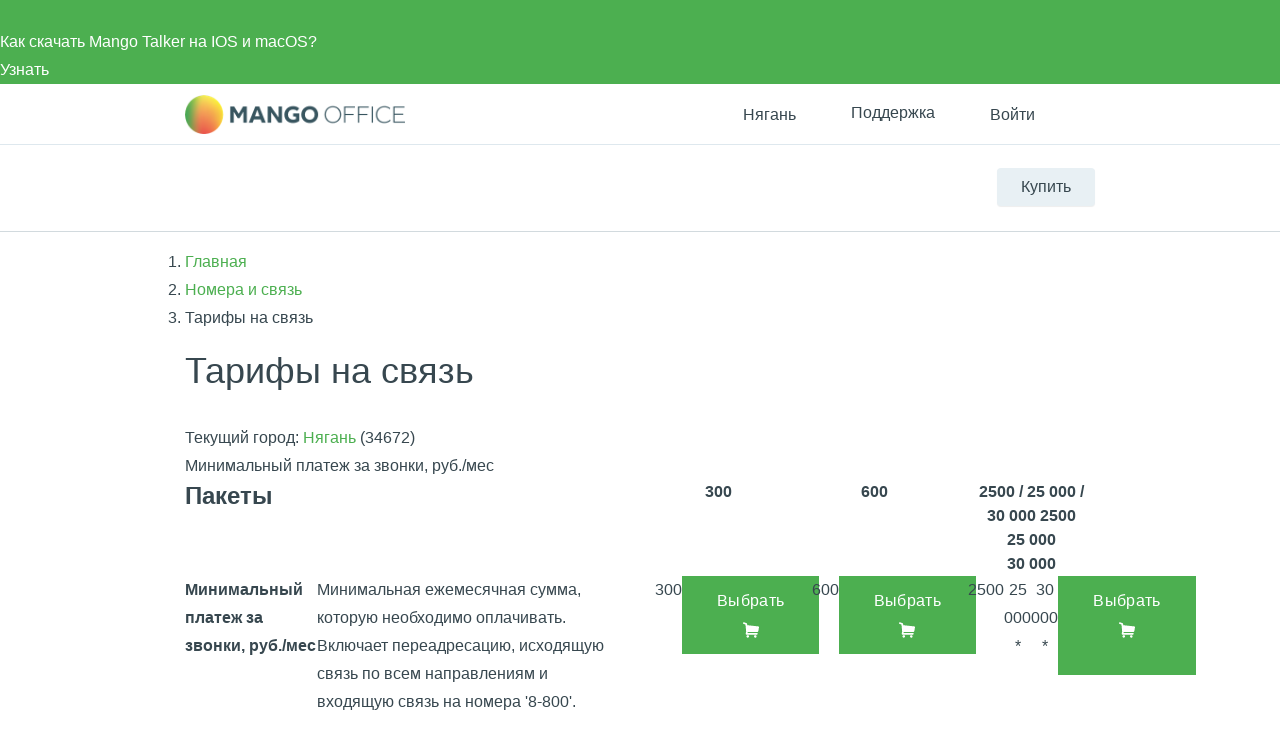

--- FILE ---
content_type: text/html; charset=UTF-8
request_url: https://nyagan.mango-office.ru/tariffs/connection/
body_size: 54643
content:
<!DOCTYPE html>
<html lang="ru">
<head prefix="og: https://ogp.me/ns#">
    <meta name="verify-reformal" content="a48884d23209d41ff6194264" />
            <meta name="viewport" content="width=device-width, initial-scale=1.0" />
            <meta name="google-site-verification" content="-cGg2XB77Pclv2MM5CVieohs7z0SlfJlLaGtrQMUUTQ" />
    <title>Тарифы на связь, стоимость междугородных звонков по России. Выгодные цены на международную связь 2025 год</title>
    <meta property="og:type" content="website"/><meta property="og:title" content="Тарифы на связь, стоимость междугородных звонков по России. Выгодные цены на международную связь 2025 год"/><meta property="og:description" content="Актуальные тарифы на звонки 2025 года MANGO OFFICE. Цены на исходящую связь и перенаправление звонков с SIP-устройств. Стоимость междугородных и международных звонков, sms-сообщений."><meta property="og:image" content="https://nyagan.mango-office.ru/static_files_new/img/og_image_mango.png"/><meta property="og:url" content="https://nyagan.mango-office.ru/tariffs/connection/"/><meta property="og:locale" content="ru_RU"/>
<meta property="og:site_name" content="Mango Office"/><meta http-equiv="Content-Type" content="text/html; charset=UTF-8" />
<meta name="robots" content="index, follow" />
<meta name="description" content="Актуальные тарифы на звонки 2025 года MANGO OFFICE. Цены на исходящую связь и перенаправление звонков с SIP-устройств. Стоимость междугородных и международных звонков, sms-сообщений." />
<link rel="canonical" href="https://www.mango-office.ru/tariffs/connection/" />
<style>@charset "UTF-8";*,:after,:before{box-sizing:border-box}body{margin:0;overflow-x:hidden;overflow-y:auto;font:16px/30px sans-serif;color:#37474f}header{visibility:hidden}@media (min-width:1367px){header{min-height:130px}}@media (min-width:1367px){.nav{min-height:53px}.nav-with-submenu{min-height:102px}}h1,h2,h3,h4,h5,h6{font-family:Roboto,Arial,Helvetica,sans-serif;margin:0;line-height:1.3}h1{font-size:30px;font-weight:400;line-height:1.3em;margin-bottom:20px;padding:0}@media (min-width:640px){h1{font-size:36px;font-weight:500;margin-bottom:30px}}h3{font-weight:500;margin:0 0 20px}a{color:#4caf50;text-decoration:none}button,input{outline:0;border:0;padding:0;background:0 0}img{width:auto;max-width:100%}table{margin-bottom:52px}table thead th{font-size:20px;font-weight:400;line-height:1.0417;padding-top:52px;padding-bottom:22px;border-bottom:5px solid #d3dae0}sub,sup{font-size:12px;line-height:1.1666;display:inline-block;margin-bottom:12px;vertical-align:middle}@media (max-width:639px){.hidden-xs-down{display:none!important}}@media (max-width:1023px){.hidden-md-down{display:none!important}}.clearfix:after,.clearfix:before,.modal-footer:after,.modal-footer:before,.modal-header:after,.modal-header:before{content:" ";display:table}.clearfix:after,.modal-footer:after,.modal-header:after{clear:both}.container{margin-left:auto;margin-right:auto;padding-left:15px;padding-right:15px}.container::after{content:"";display:table;clear:both}@media (min-width:640px){.container{max-width:576px}}@media (min-width:768px){.container{max-width:720px}}@media (min-width:1024px){.container{max-width:940px}}@media (min-width:1366px){.container{max-width:1140px}}.hidden-xs-up{display:none!important}@media (min-width:640px){.hidden-sm-up{display:none!important}}@media (max-width:767px){.hidden-sm-down{display:none!important}}@media (min-width:768px){.hidden-md-up{display:none!important}}@media (min-width:1024px){.hidden-lg-up{display:none!important}}@media (max-width:1365px){.hidden-lg-down{display:none!important}}@media (min-width:1366px){.hidden-xl-up{display:none!important}}.section{padding:35px 0}@media (min-width:640px){.section{padding:50px 0}}.t-center{text-align:center}.btn{display:inline-block;padding:11px 35px;font-size:16px;line-height:28px;user-select:none;outline:0;font-weight:400;letter-spacing:.02em;user-select:none;color:#fff;text-decoration:none;background-color:#4caf50;text-align:center}.btn--md{padding:11px 35px}.btn.radius-25{border-radius:25px;-moz-border-radius:25px;-webkit-border-radius:25px}.btn.orange-gradient{border:0;background:#ed7e30;color:#fff}.btn--fix{max-width:204px;width:100%}.uom{display:inline-block;font-size:.35em}.bnr .bnr-slider .slick-list .bnr-item{display:none}.bnr .bnr-slider .slick-list .bnr-item:first-child{display:flex}.bnr-item{background-color:#37474f;color:#fff}.sticky-panel{visibility:hidden;height:0}.content-head_parent{display:inline-block;margin-top:14px;font-size:20px;line-height:1.25}ul.list-check,ul.list-check-green,ul.list-check-yellow{list-style:none}body .padding-bottom-0{padding-bottom:0}.modal{display:none}.version-fixed>div{display:none}.version-fixed>.slick-initialized{display:block}.version-fixed_item .price{font-weight:100;font-size:48px;line-height:1}.version_item{visibility:hidden}.slick-initialized .version_item{visibility:visible}@media (min-width:480px){.version-fixed{display:none!important}.version_item{visibility:visible!important}}.nav-overlay{visibility:hidden}.sticky-panel{transform:translateY(-100%)}.cookies{position:fixed;transform:translateY(100%);opacity:0}.cookies--active{transform:none;opacity:1}.autorization .row,.registration .row{display:block}.dropdown{position:relative}.dropdown-toggle{cursor:pointer}.dropdown-menu{position:absolute;top:100%;left:0;z-index:10;opacity:0;visibility:hidden;min-width:160px;font-size:1rem;text-align:left;list-style:none;padding:10px 15px;background-color:#fff;transform:translateY(-14px);transition:opacity .15s,visibility .15s,transform .2s;box-shadow:0 0 50px rgba(0,0,0,.1);border-radius:5px}.dropdown.open>.dropdown-menu{opacity:1;visibility:visible;transform:translateY(0);z-index:999}
@charset "UTF-8";body,html{height:100%}html{font-family:sans-serif;-ms-text-size-adjust:100%;-webkit-text-size-adjust:100%;min-width:320px;-webkit-overflow-scrolling:touch;text-rendering:optimizelegibility;-webkit-font-smoothing:antialiased;-moz-font-smoothing:antialiased;-ms-font-smoothing:antialiased;-webkit-tap-highlight-color:transparent;-moz-tap-highlight-color:transparent;-ms-tap-highlight-color:transparent;min-width:320px}html.open-mobile-nav body{overflow:hidden}html.not_responsive{min-width:1024px}html.not_responsive div.mg-maincontainer{min-width:auto}body{font:16px/28px Roboto,Arial,Helvetica,sans-serif;color:#37474f}@media (max-width:768px){body{font-size:15px;line-height:24px}}body>*{max-width:100vw}main{background:0 0}@media (min-width:768px){main{padding-top:0}}.h1,h1{margin-bottom:30px}.h2,h2{margin:0 0 30px}@media (max-width:640px){.h2,h2{font-size:24px;line-height:1.4em;font-weight:500}}.h3,h3{font-size:20px;line-height:1.5em;font-weight:500;margin:0 0 30px}@media (min-width:640px){.h3,h3{font-size:24px;line-height:1.625em;font-weight:500}}.h3:last-child,h3:last-child{margin-bottom:0}.h4,h4{font-size:18px;line-height:1.5em;font-weight:500;margin:0 0 20px}@media (min-width:640px){.h4,h4{font-size:20px;line-height:1.75em;font-weight:500;margin:0 0 20px}}.h5,h5{margin:0 0 15px;font-size:18px;line-height:1.5em;font-weight:400}.h6,h6{margin:0 0 10px;font-size:16px;line-height:1.5em;font-weight:500}p{margin:0 0 15px}p:last-child{margin:0}figure{margin:0}img{border-style:none;outline:0;vertical-align:middle}svg:not(:root){overflow:hidden}ul{list-style:none;margin:0;padding:0}hr{box-sizing:content-box;height:0;overflow:visible;border:0;border-top:1px solid #cddbe3;box-shadow:none}a{background-color:transparent;-webkit-text-decoration-skip:objects;outline:0}a:active,a:hover{color:#ff6400;outline-width:0}a[href^="tel:"]{white-space:nowrap}a.text-black{text-decoration:underline}a.dashed{text-decoration:none}mark{background-color:#ff0;color:#37474f}table{width:100%;max-width:100%;border-spacing:0;border-collapse:collapse}table.va-top td,table.va-top th{vertical-align:top}td,th{padding:0}th{text-align:left}.table thead th.fs-base{font-size:16px}.table tbody th{font-size:20px;font-weight:400;line-height:1.0417;padding-top:52px;padding-bottom:22px;border-bottom:5px solid #d3dae0}.table tbody td{padding:12px 0}.table.cell-h-padding tbody td,.table.cell-h-padding thead th{padding-left:20px;padding-right:20px}.table.center-not-first thead th{text-align:center}.table.center-not-first td:not(:first-child),.table.center-not-first th:not(:first-child){text-align:center}.table.border-h tr{border-bottom:1px solid #e8ecee}.table.border-v td:not(:first-child){border-left:1px solid #e8ecee}.table .border-child{border-left:1px solid #e8ecee}.table-responsive{overflow-x:auto;overflow-y:hidden;max-width:100%;-webkit-overflow-scrolling:touch}.table-responsive::-webkit-scrollbar{-webkit-appearance:none;width:14px;height:14px}.table-responsive::-webkit-scrollbar-thumb{border-radius:8px;border:3px solid #fff;background-color:rgba(0,0,0,.3)}embed,iframe,object,video{max-width:100%;width:100%}.bg-palegrey{background-color:#f4f7f9}.bg-dark{background-color:#37474f;color:#fff}.bg-orangered{background-color:#ff6400}.bg-green{color:#fff}.text-orangered{color:#ff6400}.uom{display:inline-block;font-size:.35em;line-height:1.3em;text-align:left}.oh{overflow:hidden}.bold{font-weight:700}.semibold{font-weight:500}.light{font-weight:100}.underline,a.underline{text-decoration:underline}.fs-xxxl{font-size:54px;line-height:72px}.fs-xxl{font-size:187.5%;line-height:1.54em}.fs-xl{line-height:1.625em}.fs-lg{line-height:1.75em}.fs-md{line-height:1.5em}.fs-sm{line-height:1.5em}.fs-xs{line-height:1.5em}.dashed{border-bottom:1px dashed}.radius-3{border-radius:3px}.round{border-radius:50%}input.error{border-color:#de1818}input.valid{border-color:#1ea216}span.error{color:#de1818;font-size:11px}.is-hidden{display:none}.f-left{float:left}.f-right{float:right}.inline{display:inline-block;vertical-align:top;zoom:1}.link-back{background:url(/static_files_new/img/design/arr-l-dark.png) no-repeat left center;padding-left:15px;font-family:Roboto,Arial,Helvetica,sans-serif;font-size:13px;color:#777;padding-bottom:2px}.strike{text-decoration:line-through}.footnote{font-size:14px;line-height:1.7857;color:#7b848a;margin-bottom:30px}.social-link{display:flex;margin:0 -5px}.social-link a{max-height:36px}.social-link .icon{width:28px;height:28px;margin:0 5px;fill:#A0B1B9;border:1px solid #a0b1b9;border-radius:50%}.social-link a:hover .icon{border-color:#4caf50;fill:#4caf50}@media (min-width:1024px){.social-link .icon{width:34px;height:34px}}ul:not([class]){list-style:disc;margin-left:20px}ul:not([class])>li{position:relative}ul:not([class])>li>ul{list-style:circle;margin-left:20px}ul:not([class])>li>ul li{padding-left:0}ul:not([class])>li>ul li:before{content:none}.main{background-image:none}@media (min-width:640px){.main{padding-top:0}}.main-content-col{margin-bottom:30px}@media (max-width:640px){.main-content-col.col-sm-12:last-child{margin-bottom:0}}.main_inner{position:relative}.main_inner>.container>.row,.main_inner>.container>.row-inline{margin-bottom:30px}.main .sidebar{padding-top:30px}.amount{width:125px;overflow:hidden;border:1px solid #d3dae0;background-color:#fff}.amount_input[type=text],.amount_max,.amount_min{float:left;text-align:center}.amount_max,.amount_min{width:36.5px;height:32px;line-height:32px;color:#879ca7;font-size:28px}.amount_max:hover,.amount_min:hover{background-color:#f2f6f9}.amount_input[type=text]{width:50px;min-height:32px;border-top:0;border-bottom:0;padding:0 5px;color:#37474f}.counter-init{counter-reset:heading}.counter-init_item:before{counter-increment:heading;content:counter(heading)}.amount-counter{width:60px;position:relative}.amount-counter input{width:100%;height:30px;padding:0 20px 0 5px}.amount-counter span{-webkit-user-select:none;-moz-user-select:text;-ms-user-select:none;cursor:pointer;position:absolute;right:5px}.amount-counter_up{top:6px;width:0;height:0;border-left:5px solid transparent;border-right:5px solid transparent;border-bottom:5px solid #37474f}.amount-counter_down{bottom:6px;width:0;height:0;border-left:5px solid transparent;border-right:5px solid transparent;border-top:5px solid #37474f}.content-head{overflow:hidden;min-height:49px;position:relative;margin-bottom:10px;margin-top:30px}.content-head_parent{font-family:Roboto,Arial,Helvetica,sans-serif}.content-head .btn{float:right;margin-left:30px}.text-nowrap{white-space:nowrap!important}@media (min-width:1024px){.big-nowrap{white-space:nowrap}}.text-truncate{overflow:hidden;text-overflow:ellipsis;white-space:nowrap}.text-left{text-align:left!important}.text-right{text-align:right!important}.text-center{text-align:center!important}@media (min-width:576px){.text-sm-left{text-align:left!important}.text-sm-right{text-align:right!important}.text-sm-center{text-align:center!important}}@media (min-width:768px){.text-md-left{text-align:left!important}.text-md-right{text-align:right!important}.text-md-center{text-align:center!important}}@media (min-width:992px){.text-lg-left{text-align:left!important}.text-lg-right{text-align:right!important}.text-lg-center{text-align:center!important}}@media (min-width:1200px){.text-xl-left{text-align:left!important}.text-xl-right{text-align:right!important}.text-xl-center{text-align:center!important}}.text-uppercase{text-transform:uppercase!important}.bg-img{background-size:cover;background-repeat:no-repeat;background-position:center}.bg-img-right{background-position:right center}.bg-img-left{background-position:left center}.bg-clouds{background-color:#37474f;color:#fff}.bg-clouds .h2,.bg-clouds .h3,.bg-clouds .h4,.bg-clouds h2,.bg-clouds h3,.bg-clouds h4{color:#fff}.overlay{position:relative;z-index:0}.overlay:before{content:"";position:absolute;top:0;bottom:0;left:0;right:0;background:rgba(0,0,0,.5);z-index:-1}@media (min-width:768px){.overlay-mobile:before{display:none}}.bx-composite-btn{position:fixed;top:30px;z-index:1000}.scroll-up{position:fixed;z-index:100;bottom:0;left:0;right:0;width:100%}@media (max-width:1200px){.scroll-up{display:none!important}}.scroll-up .container{position:relative}.scroll-up span{position:absolute;top:-100px;left:-100px;width:58px;height:58px;background:url(/static_files_new/img/up.png) no-repeat 0 0;cursor:pointer}.mgo-mcw-widget_position-right{bottom:96px;right:40px}.mgo-mcw-widget_mobile-view.mgo-mcw-widget_position-right{bottom:84px;right:30px}.mgo-mcw-widget_position-right .mgo-mcw__group-buttons{box-sizing:content-box}.close-btn{cursor:pointer}.top-panel-error{display:none;background-color:#818a91;font-size:15px;line-height:1.4;color:#f2f6f9;padding:18px 30px 18px 0;position:absolute;top:0;left:0;right:0;z-index:99999999999;transition:top .4s;margin-top:-1px;min-height:45px}.top-panel-error.fixed{position:fixed;top:0}.top-panel-error .close-btn{position:absolute;right:0;top:0;bottom:0;padding:16px}.top-panel-error .icon{fill:#fff}.top-panel-error.animated{animation-duration:.2s}.top-panel-error a{color:inherit}.top-panel-error.label-default{background-color:#818a91}.top-panel-error.label-primary{background-color:#0275d8}.top-panel-error.label-success{background-color:#85b935}.top-panel-error.label-info{background-color:#40c8f4}.top-panel-error.label-warning{background-color:#e87722}.top-panel-error.label-danger{background-color:#e26c60}.is-exter-link::after{background-image:url(/static_files_new/img/icons8-external-link.svg);background-size:10px 10px;margin:0 5px 0 4px;opacity:.4;display:inline-block;width:10px;height:10px;content:""}.is-exter-link:hover::after{opacity:.7}.is-exter-link.btn:after{filter:brightness(0) invert(1)}.is-exter-link.btn.outline:after{filter:none}.nav .is-exter-link:after{display:none}.bnr-item .is-exter-link::after{display:none;margin:0}[data-type=link]{cursor:pointer;color:#4caf50}[data-type=link]:hover{color:#ff6400}.mango-overlay{background-color:#000;position:fixed;height:100%;width:100%;left:0;top:0;z-index:10000;opacity:.5}.mango-overlay:after{content:"";position:absolute;left:50%;top:50%;margin-left:-54px;margin-top:-54px;width:108px;height:108px;background-image:url(/uikit/svg/icons/loader.svg);background-position:center center;background-repeat:no-repeat;background-size:contain}.mango-loader-element{opacity:.5;pointer-events:none;position:relative}div.quest-city{padding:10px 5px 15px;text-align:center;background-color:#fff5ef;border-color:#fff5ef;box-shadow:0 5px 40px rgba(1,1,1,.1);top:-12px;left:auto;right:110%}div.quest-city span{font-size:15px}div.quest-city ul{padding-top:5px;font-size:0;margin-left:0}div.quest-city li{display:inline-block;margin:0 5px}div.quest-city a{font-weight:400}div.quest-city:before{content:"";position:absolute;right:-9px;top:25px;width:0;height:0;border-top:10px solid transparent;border-left:10px solid #fff5ef;border-bottom:10px solid transparent;margin-top:-10px}.logo-desktop{position:relative;z-index:1;float:left;margin-right:15px;width:130px;height:25px;background:url(/static_files_new/img/logo-s.png) left center no-repeat;background-size:contain}.header{min-height:69px;line-height:28px;visibility:visible;border-bottom:1px solid #d2dade;background:#fff;width:100%!important;z-index:50}.header a{color:#37474f}.header-support{height:28px;line-height:28px}.header-support svg{fill:none!important;stroke:#607D8B}.header-support:hover{color:#4caf50}.header-support:hover svg{stroke:#4CAF50}.header .hide-menu .search-btn{display:none}.header .hide-menu .nav-inner{top:0}.header .hide-menu .nav{min-height:auto}.header .hide-menu .nav-with-submenu{min-height:44px}.header .hide-menu .nav_item:not(.active){display:none}.header .header-btn{display:inline-block;border-radius:4px;transition:.15s ease-out;white-space:nowrap;background:#e8f0f4;box-shadow:0 1px 1px 0 rgba(0,0,0,.07);font-size:16px;line-height:38px;padding:0 24px}.header .header-btn-wrap{float:right;margin-top:23px;position:relative;z-index:1}.header .header-btn:hover{background:#4caf50;color:#fff}.header .phone-mob{float:right;font-size:32px;margin-top:25px}.header .nav-trigger{float:right;margin-top:25px;margin-right:25px}.header .header-dt-top{padding:7px 0;font-size:13px;border-bottom:1px solid #dee8ee}.header .ml{margin-left:24px}.header .basket[data-counter="0"]{cursor:default}.header .basket[data-counter="0"]:after{display:none}.header .basket[data-counter="0"].ic:hover svg{fill:#cddbe3}.header .ic{display:inline-block;position:relative;padding-left:31px;min-height:21px;vertical-align:middle;font:16px/28px Roboto,Arial,Helvetica,sans-serif}.header .ic svg{position:absolute;left:0;top:0;bottom:0;margin:auto;width:20px;height:20px;fill:#CDDBE3;transition:.15s ease-out}.header .ic:hover svg{fill:#4CAF50}.header .work-from-home{padding-left:32px}.header .work-from-home-lg{display:none}.header .work-from-home svg{left:0;top:0;bottom:0;margin:auto;width:24px;height:24px}.header .work-from-home:hover{color:#ff9800}.header_city-btn.ic{padding:0;cursor:pointer}.header_city svg{fill:transparent!important;stroke:#607D8B}.header_city.open .dropdown-menu{opacity:1;visibility:visible;z-index:999}.header_city:hover svg{stroke:#4CAF50}.header_city:hover button{color:#4caf50}.header_city .dropdown-toggle{position:relative;color:#37474f;font-size:16px;padding-left:31px;line-height:28px}.header_city .dropdown-backdrop{display:none}.header_city button{white-space:nowrap}.header .basket{position:relative;cursor:pointer}.header .basket>svg{pointer-events:none;stroke:#607d8b}.header .basket:hover>svg{stroke:#4CAF50}.header .basket:after{top:-9px;content:attr(data-counter);position:absolute;right:-2px;background:#ff5722;color:#fff;font-size:11px;line-height:18px;width:18px;text-align:center;border-radius:50%}.header .header-search-close{display:inline-block}.header .header-search-close svg{fill:#8AA4B0}.header .header-search-close:hover svg{fill:#607D8B}.header .search-with-icons .ui-search{display:none;visibility:hidden}.header-search-remove{line-height:42px;font-size:12px;padding:0 5px;right:5px;color:#90a4ae;cursor:pointer}.header-search-close{line-height:50px;right:0;width:30px;text-align:right;cursor:pointer}.header .search-btn{position:relative;left:10px;z-index:2;padding:10px;float:right;margin-top:14px;cursor:pointer}.header .search-btn:hover svg{stroke:#607D8B}.header .search-btn.active{display:none}.header .search-btn svg{stroke:#8AA4B0;width:20px;height:20px}.header .search-form{position:absolute;top:14px;left:15px;right:140px;padding-right:30px;transform:scaleX(0);transform-origin:right;transition:.15s ease-out;z-index:3}.header .search-form.active{transform:none}.header .search-form .fa-search,.header .search-form .hidden-md-up{display:none!important}.header .search-form .remove{display:none!important}.header .search-form .btn-success{width:40px;height:42px;color:transparent;font-size:0;position:absolute;left:0;top:0;padding:0;border:0;box-shadow:none}.header #header-search-input{width:100%;max-width:none;min-height:40px;padding:9px 30px 9px 40px;background:#fff}.header .process .header-search-remove{display:inline-block}@media (min-width:768px){.header .is-hidden{display:block}.header .user-auth>svg{stroke:#607d8b}.header .user-auth:hover>svg{stroke:#4CAF50}.header .user-auth:hover span.hidden-sm-down{color:#4caf50}.header .user-auth span.hidden-sm-down{max-width:75px;overflow:hidden;display:block;white-space:nowrap}.header .user-auth span.hidden-sm-down:after{content:"";position:absolute;width:40px;top:0;bottom:0;right:0;background:linear-gradient(to left,#fff,rgba(255,255,255,0))}}.header .hidden-lg-down{display:block!important}.header-auth-itm{display:block;line-height:32px;font-size:14px;text-align:left;color:#4caf50}.header-auth-itm:hover{color:#399a3d}.header-auth-itm.header-auth-itm-out{color:#cd322e}.header-auth-itm.header-auth-itm-out:hover{color:#c92c29}.header-auth-back{cursor:pointer}.user-panel_signin .is-exter-link:after{display:none}.user-panel_signin .dropdown-menu{margin:12px 0 0 0;width:250px;left:auto;right:-60px}.user-panel_signin .dropdown-menu .auth-opt-lk:after{display:none}.user-panel_signin [data-type=link]{color:inherit}.user-panel_signin svg{stroke:#607D8B}.user-panel_signin:hover svg{stroke:#4CAF50!important}.user-panel_signin:hover .hidden-sm-down{color:#4caf50}.user-panel_info .dropdown-menu{min-width:275px;margin:12px 0 0 30px;left:auto;right:-60px}.user-panel_info .dropdown-menu a:after{display:none}.user-panel_info .ui-history.wait{pointer-events:none}.user-panel_info [data-type=link]{color:inherit}.auth-opt{display:block;position:relative;line-height:40px;cursor:pointer;padding-left:32px}.auth-opt:hover{color:#4caf50}.auth-opt-login{background:url(/design_kit/site/blocks/header/img/login.svg) left center no-repeat}.auth-opt-lk{background:url(/design_kit/site/blocks/header/img/logo.svg) left center no-repeat}.auth-opt-hidden{display:none}@media (max-width:600px){.header{min-height:55px}}@media (max-width:768px){.header .header-btn-wrap{visibility:hidden}.header .search-btn{visibility:hidden}}@media (min-width:768px){.header .search-form{top:25px}.header .search-btn{margin-top:20px}}@media (min-width:1024px){.header .header-dt-top{font-size:14px;padding:10px 0}.logo-desktop{width:220px;height:40px}.header-cart-wrap{margin-right:5px}}@media (min-width:768px){.header .search-form{top:23px}.header .search-form #header-search-input{padding-left:72px}.header .search-form .btn-success{width:60px;padding:0!important;background-image:url(/design_kit/site/blocks/header/img/lens.svg);background-position:center center;background-repeat:no-repeat;padding:0;background-color:#4caf50}.header .search-form .btn-success:hover{background-color:#3d8b40}}@media (min-width:1366px){.logo-desktop{width:226px;height:42px}.header .search-form{left:16px}.header .header-dt-top{font-size:16px}.header .ic svg{width:24px;height:24px}.header .user-auth span.hidden-sm-down{max-width:120px}.header .company-phone{display:inline-block;width:142px}}.company-phone{font-family:Roboto,sans-serif}.company-phone span{color:#37474f}.company-phone:hover{color:#4caf50}.company-phone:hover span{color:inherit}.cart-dd{top:38px;right:0;z-index:99;width:320px;background:#fff;box-shadow:0 6px 28px rgba(38,50,56,.22);border-radius:4px;max-height:400px;max-height:calc(100vh - 50px);display:flex;flex-direction:column;opacity:0;pointer-events:none;transform:translateY(20px);transform-origin:top;transition:.1s ease-out}.cart-dd.active{opacity:1;pointer-events:initial;transition:.25s ease-out;transform:translateY(0)}.cart-dd ul{padding:0;margin:0}.cart-dd-top{padding:8px 16px;background:#f2f6f9;border-bottom:1px solid #8aa4b0}.cart-dd-top .ui-cross{top:0;padding:0 16px;right:0;line-height:38px;cursor:pointer}.cart-dd-top .ui-cross:hover{color:#8aa4b0}.cart-dd-body{overflow-y:auto}.cart-dd-btm{padding:16px;background:#f2f6f9}.cart-dd-itm{padding:16px 0;margin:0 16px;border-top:1px solid #8aa4b0}.cart-dd-itm:first-child{border-top:0}.cart-dd-img{width:60px;height:60px;position:relative}.cart-dd-img img{position:absolute;top:0;bottom:0;left:0;right:0;margin:auto;width:auto;height:auto;max-height:100%;max-width:100%}.cart-dd ::-webkit-scrollbar{width:4px}.cart-dd ::-webkit-scrollbar-track{background:0 0}.cart-dd ::-webkit-scrollbar-thumb{background:#8aa4b0}.cart-dd ::-webkit-scrollbar-thumb:hover{background:#607d8b}.fl{float:left}.icon--close{fill:#bac6cc;width:20px;height:20px}div.quest-city{padding:10px 5px 15px;text-align:center;background-color:#fff5ef;border-color:#fff5ef;box-shadow:0 5px 40px rgba(1,1,1,.1);top:-12px;left:auto;right:110%}div.quest-city span{font-size:15px}div.quest-city ul{padding-top:5px;font-size:0;margin-left:0}div.quest-city li{display:inline-block;margin:0 5px}div.quest-city a{font-weight:400}div.quest-city:before{content:"";position:absolute;right:-9px;top:25px;width:0;height:0;border-top:10px solid transparent;border-left:10px solid #fff5ef;border-bottom:10px solid transparent;margin-top:-10px}@media (min-width:640px){.container{max-width:576px}}@media (min-width:768px){.container{max-width:720px}}@media (min-width:1024px){.container{max-width:940px}}@media (min-width:1366px){.container{max-width:1140px}}.container-fluid{margin-left:auto;margin-right:auto;padding-left:15px;padding-right:15px}.container-fluid::after{content:"";display:table;clear:both}.row,.row-inline{margin-left:-15px;margin-right:-15px}.row [class*=col-lg-pull-],.row [class*=col-lg-push-],.row [class*=col-md-pull-],.row [class*=col-md-push-],.row [class*=col-sm-pull-],.row [class*=col-sm-push-],.row [class*=col-xl-pull-],.row [class*=col-xl-push-],.row [class*=col-xs-pull-],.row [class*=col-xs-push-],.row-inline [class*=col-lg-pull-],.row-inline [class*=col-lg-push-],.row-inline [class*=col-md-pull-],.row-inline [class*=col-md-push-],.row-inline [class*=col-sm-pull-],.row-inline [class*=col-sm-push-],.row-inline [class*=col-xl-pull-],.row-inline [class*=col-xl-push-],.row-inline [class*=col-xs-pull-],.row-inline [class*=col-xs-push-]{position:relative}.row-inline>*{font-size:0}.row-inline>[class*=col-]{display:inline-block;vertical-align:top;font-size:16px;float:none}.row-inline--middle>[class*=col-]{vertical-align:middle}.row-height{display:table;table-layout:fixed;height:100%;margin-left:-15px;margin-right:-15px}.row-inline:not(.row-inline)::after,.row:not(.row-inline)::after{content:"";display:table;clear:both}.col-1{width:8.3333%}.col-2{width:16.6666%}.col-3{width:25%}.col-4{width:33.3333%}.col-5{width:41.6666%}.col-6{width:50%}.col-7{width:58.3333%}.col-8{width:66.3333%}.col-9{width:75%}.col-10{width:83.3333%}.col-11{width:91.6666%}.col-12{width:100%}.col,.col-lg-1,.col-lg-10,.col-lg-11,.col-lg-12,.col-lg-2,.col-lg-3,.col-lg-4,.col-lg-5,.col-lg-6,.col-lg-7,.col-lg-8,.col-lg-9,.col-md-1,.col-md-10,.col-md-11,.col-md-12,.col-md-2,.col-md-3,.col-md-4,.col-md-5,.col-md-6,.col-md-7,.col-md-8,.col-md-9,.col-sm-1,.col-sm-10,.col-sm-11,.col-sm-12,.col-sm-2,.col-sm-3,.col-sm-4,.col-sm-5,.col-sm-6,.col-sm-7,.col-sm-8,.col-sm-9,.col-xl-1,.col-xl-10,.col-xl-11,.col-xl-12,.col-xl-2,.col-xl-3,.col-xl-4,.col-xl-5,.col-xl-6,.col-xl-7,.col-xl-8,.col-xl-9,.col-xs-1,.col-xs-10,.col-xs-11,.col-xs-12,.col-xs-2,.col-xs-3,.col-xs-4,.col-xs-5,.col-xs-6,.col-xs-7,.col-xs-8,.col-xs-9{min-height:1px;padding-left:15px;padding-right:15px}.col-xs-1{width:8.33333%}.col-xs-2{width:16.66667%}.col-xs-3{width:25%}.col-xs-4{width:33.33333%}.col-xs-5{width:41.66667%}.col-xs-6{width:50%}.col-xs-7{width:58.33333%}.col-xs-8{width:66.66667%}.col-xs-9{width:75%}.col-xs-10{width:83.33333%}.col-xs-11{width:91.66667%}.col-xs-12{width:100%}.col-xs-pull-0{right:auto}.col-xs-pull-1{right:8.33333%}.col-xs-pull-2{right:16.66667%}.col-xs-pull-3{right:25%}.col-xs-pull-4{right:33.33333%}.col-xs-pull-5{right:41.66667%}.col-xs-pull-6{right:50%}.col-xs-pull-7{right:58.33333%}.col-xs-pull-8{right:66.66667%}.col-xs-pull-9{right:75%}.col-xs-pull-10{right:83.33333%}.col-xs-pull-11{right:91.66667%}.col-xs-pull-12{right:100%}.col-xs-push-0{left:auto}.col-xs-push-1{left:8.33333%}.col-xs-push-2{left:16.66667%}.col-xs-push-3{left:25%}.col-xs-push-4{left:33.33333%}.col-xs-push-5{left:41.66667%}.col-xs-push-6{left:50%}.col-xs-push-7{left:58.33333%}.col-xs-push-8{left:66.66667%}.col-xs-push-9{left:75%}.col-xs-push-10{left:83.33333%}.col-xs-push-11{left:91.66667%}.col-xs-push-12{left:100%}.col-xs-offset-0{margin-left:0}.col-xs-offset-1{margin-left:8.33333%}.col-xs-offset-2{margin-left:16.66667%}.col-xs-offset-3{margin-left:25%}.col-xs-offset-4{margin-left:33.33333%}.col-xs-offset-5{margin-left:41.66667%}.col-xs-offset-6{margin-left:50%}.col-xs-offset-7{margin-left:58.33333%}.col-xs-offset-8{margin-left:66.66667%}.col-xs-offset-9{margin-left:75%}.col-xs-offset-10{margin-left:83.33333%}.col-xs-offset-11{margin-left:91.66667%}.col-xs-offset-12{margin-left:100%}@media (min-width:640px){.col-sm-1,.col-sm-10,.col-sm-11,.col-sm-12,.col-sm-2,.col-sm-3,.col-sm-4,.col-sm-5,.col-sm-6,.col-sm-7,.col-sm-8,.col-sm-9{float:left}.col-sm-1{width:8.33333%}.col-sm-2{width:16.66667%}.col-sm-3{width:25%}.col-sm-4{width:33.33333%}.col-sm-5{width:41.66667%}.col-sm-6{width:50%}.col-sm-7{width:58.33333%}.col-sm-8{width:66.66667%}.col-sm-9{width:75%}.col-sm-10{width:83.33333%}.col-sm-11{width:91.66667%}.col-sm-12{width:100%}.col-sm-pull-0{right:auto}.col-sm-pull-1{right:8.33333%}.col-sm-pull-2{right:16.66667%}.col-sm-pull-3{right:25%}.col-sm-pull-4{right:33.33333%}.col-sm-pull-5{right:41.66667%}.col-sm-pull-6{right:50%}.col-sm-pull-7{right:58.33333%}.col-sm-pull-8{right:66.66667%}.col-sm-pull-9{right:75%}.col-sm-pull-10{right:83.33333%}.col-sm-pull-11{right:91.66667%}.col-sm-pull-12{right:100%}.col-sm-push-0{left:auto}.col-sm-push-1{left:8.33333%}.col-sm-push-2{left:16.66667%}.col-sm-push-3{left:25%}.col-sm-push-4{left:33.33333%}.col-sm-push-5{left:41.66667%}.col-sm-push-6{left:50%}.col-sm-push-7{left:58.33333%}.col-sm-push-8{left:66.66667%}.col-sm-push-9{left:75%}.col-sm-push-10{left:83.33333%}.col-sm-push-11{left:91.66667%}.col-sm-push-12{left:100%}.col-sm-offset-0{margin-left:0}.col-sm-offset-1{margin-left:8.33333%}.col-sm-offset-2{margin-left:16.66667%}.col-sm-offset-3{margin-left:25%}.col-sm-offset-4{margin-left:33.33333%}.col-sm-offset-5{margin-left:41.66667%}.col-sm-offset-6{margin-left:50%}.col-sm-offset-7{margin-left:58.33333%}.col-sm-offset-8{margin-left:66.66667%}.col-sm-offset-9{margin-left:75%}.col-sm-offset-10{margin-left:83.33333%}.col-sm-offset-11{margin-left:91.66667%}.col-sm-offset-12{margin-left:100%}}@media (min-width:768px){.col-md-1,.col-md-10,.col-md-11,.col-md-12,.col-md-2,.col-md-3,.col-md-4,.col-md-5,.col-md-6,.col-md-7,.col-md-8,.col-md-9{float:left}.col-md-1{width:8.33333%}.col-md-2{width:16.66667%}.col-md-3{width:25%}.col-md-4{width:33.33333%}.col-md-5{width:41.66667%}.col-md-6{width:50%}.col-md-7{width:58.33333%}.col-md-8{width:66.66667%}.col-md-9{width:75%}.col-md-10{width:83.33333%}.col-md-11{width:91.66667%}.col-md-12{width:100%}.col-md-pull-0{right:auto}.col-md-pull-1{right:8.33333%}.col-md-pull-2{right:16.66667%}.col-md-pull-3{right:25%}.col-md-pull-4{right:33.33333%}.col-md-pull-5{right:41.66667%}.col-md-pull-6{right:50%}.col-md-pull-7{right:58.33333%}.col-md-pull-8{right:66.66667%}.col-md-pull-9{right:75%}.col-md-pull-10{right:83.33333%}.col-md-pull-11{right:91.66667%}.col-md-pull-12{right:100%}.col-md-push-0{left:auto}.col-md-push-1{left:8.33333%}.col-md-push-2{left:16.66667%}.col-md-push-3{left:25%}.col-md-push-4{left:33.33333%}.col-md-push-5{left:41.66667%}.col-md-push-6{left:50%}.col-md-push-7{left:58.33333%}.col-md-push-8{left:66.66667%}.col-md-push-9{left:75%}.col-md-push-10{left:83.33333%}.col-md-push-11{left:91.66667%}.col-md-push-12{left:100%}.col-md-offset-0{margin-left:0}.col-md-offset-1{margin-left:8.33333%}.col-md-offset-2{margin-left:16.66667%}.col-md-offset-3{margin-left:25%}.col-md-offset-4{margin-left:33.33333%}.col-md-offset-5{margin-left:41.66667%}.col-md-offset-6{margin-left:50%}.col-md-offset-7{margin-left:58.33333%}.col-md-offset-8{margin-left:66.66667%}.col-md-offset-9{margin-left:75%}.col-md-offset-10{margin-left:83.33333%}.col-md-offset-11{margin-left:91.66667%}.col-md-offset-12{margin-left:100%}}@media (min-width:1024px){.col-lg-1,.col-lg-10,.col-lg-11,.col-lg-12,.col-lg-2,.col-lg-3,.col-lg-4,.col-lg-5,.col-lg-6,.col-lg-7,.col-lg-8,.col-lg-9{float:left}.col-lg-1{width:8.33333%}.col-lg-2{width:16.66667%}.col-lg-3{width:25%}.col-lg-4{width:33.33333%}.col-lg-5{width:41.66667%}.col-lg-6{width:50%}.col-lg-7{width:58.33333%}.col-lg-8{width:66.66667%}.col-lg-9{width:75%}.col-lg-10{width:83.33333%}.col-lg-11{width:91.66667%}.col-lg-12{width:100%}.col-lg-pull-0{right:auto}.col-lg-pull-1{right:8.33333%}.col-lg-pull-2{right:16.66667%}.col-lg-pull-3{right:25%}.col-lg-pull-4{right:33.33333%}.col-lg-pull-5{right:41.66667%}.col-lg-pull-6{right:50%}.col-lg-pull-7{right:58.33333%}.col-lg-pull-8{right:66.66667%}.col-lg-pull-9{right:75%}.col-lg-pull-10{right:83.33333%}.col-lg-pull-11{right:91.66667%}.col-lg-pull-12{right:100%}.col-lg-push-0{left:auto}.col-lg-push-1{left:8.33333%}.col-lg-push-2{left:16.66667%}.col-lg-push-3{left:25%}.col-lg-push-4{left:33.33333%}.col-lg-push-5{left:41.66667%}.col-lg-push-6{left:50%}.col-lg-push-7{left:58.33333%}.col-lg-push-8{left:66.66667%}.col-lg-push-9{left:75%}.col-lg-push-10{left:83.33333%}.col-lg-push-11{left:91.66667%}.col-lg-push-12{left:100%}.col-lg-offset-0{margin-left:0}.col-lg-offset-1{margin-left:8.33333%}.col-lg-offset-2{margin-left:16.66667%}.col-lg-offset-3{margin-left:25%}.col-lg-offset-4{margin-left:33.33333%}.col-lg-offset-5{margin-left:41.66667%}.col-lg-offset-6{margin-left:50%}.col-lg-offset-7{margin-left:58.33333%}.col-lg-offset-8{margin-left:66.66667%}.col-lg-offset-9{margin-left:75%}.col-lg-offset-10{margin-left:83.33333%}.col-lg-offset-11{margin-left:91.66667%}.col-lg-offset-12{margin-left:100%}}@media (min-width:1366px){.col-xl-1,.col-xl-10,.col-xl-11,.col-xl-12,.col-xl-2,.col-xl-3,.col-xl-4,.col-xl-5,.col-xl-6,.col-xl-7,.col-xl-8,.col-xl-9{float:left}.col-xl-1{width:8.33333%}.col-xl-2{width:16.66667%}.col-xl-3{width:25%}.col-xl-4{width:33.33333%}.col-xl-5{width:41.66667%}.col-xl-6{width:50%}.col-xl-7{width:58.33333%}.col-xl-8{width:66.66667%}.col-xl-9{width:75%}.col-xl-10{width:83.33333%}.col-xl-11{width:91.66667%}.col-xl-12{width:100%}.col-xl-pull-0{right:auto}.col-xl-pull-1{right:8.33333%}.col-xl-pull-2{right:16.66667%}.col-xl-pull-3{right:25%}.col-xl-pull-4{right:33.33333%}.col-xl-pull-5{right:41.66667%}.col-xl-pull-6{right:50%}.col-xl-pull-7{right:58.33333%}.col-xl-pull-8{right:66.66667%}.col-xl-pull-9{right:75%}.col-xl-pull-10{right:83.33333%}.col-xl-pull-11{right:91.66667%}.col-xl-pull-12{right:100%}.col-xl-push-0{left:auto}.col-xl-push-1{left:8.33333%}.col-xl-push-2{left:16.66667%}.col-xl-push-3{left:25%}.col-xl-push-4{left:33.33333%}.col-xl-push-5{left:41.66667%}.col-xl-push-6{left:50%}.col-xl-push-7{left:58.33333%}.col-xl-push-8{left:66.66667%}.col-xl-push-9{left:75%}.col-xl-push-10{left:83.33333%}.col-xl-push-11{left:91.66667%}.col-xl-push-12{left:100%}.col-xl-offset-0{margin-left:0}.col-xl-offset-1{margin-left:8.33333%}.col-xl-offset-2{margin-left:16.66667%}.col-xl-offset-3{margin-left:25%}.col-xl-offset-4{margin-left:33.33333%}.col-xl-offset-5{margin-left:41.66667%}.col-xl-offset-6{margin-left:50%}.col-xl-offset-7{margin-left:58.33333%}.col-xl-offset-8{margin-left:66.66667%}.col-xl-offset-9{margin-left:75%}.col-xl-offset-10{margin-left:83.33333%}.col-xl-offset-11{margin-left:91.66667%}.col-xl-offset-12{margin-left:100%}}.col-lg-five,.col-md-five,.col-sm-five,.col-xs-five{min-height:1px;padding-left:15px;padding-right:15px}.col-xs-five{width:20%;float:left}@media (min-width:640px){.col-sm-five{width:20%;float:left}}@media (min-width:768px){.col-md-five{width:20%;float:left}}@media (min-width:1024px){.col-lg-five{width:20%;float:left}}@media (min-width:1366px){.col-xl-five{width:20%;float:left}}.col-height{display:table-cell;float:none;height:100%}.col-top{vertical-align:top}.col-middle{vertical-align:middle}.col-bottom{vertical-align:bottom}.inside-full-height{height:100%;margin-top:0;margin-bottom:0}@media (min-width:640px){.row-sm-height{display:table;table-layout:fixed;height:100%;width:100%}.col-sm-height{display:table-cell;float:none;height:100%}.col-sm-top{vertical-align:top}.col-sm-middle{vertical-align:middle}.col-sm-bottom{vertical-align:bottom}}@media (min-width:768px){.row-md-height{display:table;table-layout:fixed;height:100%;width:100%}.col-md-height{display:table-cell;float:none;height:100%}.col-md-top{vertical-align:top}.col-md-middle{vertical-align:middle}.col-md-bottom{vertical-align:bottom}}@media (min-width:1024px){.row-lg-height{display:table;table-layout:fixed;height:100%;width:100%}.col-lg-height{display:table-cell;float:none;height:100%}.col-lg-top{vertical-align:top}.col-lg-middle{vertical-align:middle}.col-lg-bottom{vertical-align:bottom}}@media (min-width:1366px){.row-xl-height{display:table;table-layout:fixed;height:100%;width:100%}.col-xl-height{display:table-cell;float:none;height:100%}.col-xl-top{vertical-align:top}.col-xl-middle{vertical-align:middle}.col-xl-bottom{vertical-align:bottom}}.flex.row-inline,.row.flex{display:flex}.flex.row-reverse.row-inline,.row.flex.row-reverse{flex-direction:row-reverse}.flex.flex-wrap.row-inline,.row.flex.flex-wrap{flex-wrap:wrap}@media (max-width:1365px){.custom-hidden-xl-down{display:none!important}}.fl{float:left}.fr{float:right}.oh{overflow:hidden}.hidden-xl-down{display:none!important}.v-centered{align-items:center}.v-bottom{align-items:flex-end}.flx{display:flex}.h-centered{justify-content:center}.flx-bottom{align-self:flex-end}.grow{flex-grow:1}
@charset "UTF-8";@media (min-width:1367px){.nav{min-height:53px}.nav-with-submenu{min-height:102px}}.nav-overlay{visibility:hidden}body .active .nav-inner{display:block}.m-ui .nav{margin-top:0;height:86px;font-size:13px}.m-ui .nav a{color:#37474f}.m-ui .nav.nav-inner-show{margin-bottom:44px}.m-ui .nav_item{display:inline-block;vertical-align:top;margin:28px 12px 0 0;float:left;font-size:12px}.m-ui .nav_item_hamburger{display:none;width:40px;height:40px;left:0;top:0;bottom:0;margin:auto}.m-ui .nav_item_hamburger svg{display:none;width:40px;height:40px}.m-ui .nav_item_hamburger svg.nav_hamburger{display:block}.m-ui .nav_item_hamburger .nav_item-link{position:relative;height:60px}.m-ui .nav_item_hamburger .nav_item-link:hover .nav_item_more{display:block}.m-ui .nav_item_hamburger .nav_item-link:hover svg.nav_hamburger{display:none}.m-ui .nav_item_hamburger .nav_item-link:hover svg.nav_hamburger-active{display:block}.m-ui .nav_item_more{display:none;width:230px;background:#fff;box-shadow:0 4px 30px rgba(0,0,0,.16);border-radius:5px;z-index:50;left:0;top:55px;padding:7px 0}.m-ui .nav_item_more a{padding:3px 16px;white-space:nowrap}.m-ui .nav_item_more a:hover{color:#4caf50}.m-ui .nav_item_more-toggle{position:relative}.m-ui .nav_item_more-toggle i{position:absolute;right:16px;top:9px}.m-ui .nav_item_more-toggle.active{border-color:transparent}.m-ui .nav_item_more-toggle.active i{transform:rotate(180deg)}.m-ui .nav_item_more-links{padding-left:16px;display:none}.m-ui .nav_item_more-links.active{display:block}.m-ui .nav_item_more-links a{padding:0 16px;font-size:.9em;white-space:normal}.m-ui .nav_item-link>a{display:block;line-height:28px;font-weight:700;position:relative;font-size:13px}.m-ui .nav_item-link.active>a{color:#4caf50}.m-ui .nav_item-link.active .nav-dd-wrap{opacity:1;visibility:visible;transition:opacity .3s,visibility .3s;z-index:100}.m-ui .nav-padding{padding:0 15px}.m-ui .nav-dd{background:#fff;display:flex;width:100%;box-shadow:0 0 50px rgba(0,0,0,.1);line-height:24px}.m-ui .nav-dd-wrap{padding-top:32px;position:absolute;top:52px;right:0;z-index:3;opacity:0;visibility:hidden;transition:opacity .1s,visibility .1s;max-width:1160px;margin-left:auto;margin-right:auto;width:100%;left:50%;transform:translateX(-50%)}.m-ui .nav-dd>.flx{padding-right:25px;background:#fff}.m-ui .nav-dd .btn{font-size:16px;margin-left:25px;vertical-align:middle;color:#333!important;background:#fff;border:1px solid #4caf50;transition:none}.m-ui .nav-dd .btn:active,.m-ui .nav-dd .btn:focus,.m-ui .nav-dd .btn:hover{background:#4caf50;border-color:transparent;color:#fff!important}.m-ui .nav-simple{margin-bottom:25px}.m-ui .nav-simple a{display:block;margin-bottom:5px}.m-ui .nav-simple a:hover{text-decoration:underline}.m-ui .nav-title-bordered{border-top:3px solid #e5edf3;padding-top:15px}.m-ui .nav-with-submenu{min-height:134px}.m-ui .nav-inner{z-index:0;position:absolute;width:0;height:0;left:-1000px;display:none;top:86px}.m-ui .nav-inner .nav-inner-content{float:left;box-sizing:content-box;width:100vw;position:relative;padding-left:1000px;background:#e8f0f4}.m-ui .nav-inner .nav-inner-content>.container{margin:0;width:100vw;padding:0;box-sizing:content-box;height:0}.m-ui .nav-inner_list{font-size:0;float:left}.m-ui .nav-inner_item{display:inline-block;vertical-align:top;margin-right:15px}.m-ui .nav-inner_item>a{display:block;font-size:14px;color:#44545c;text-decoration:none;transition:color .14s}.m-ui .nav-inner_item>a:hover{color:#afbbc1}.m-ui .nav-inner_item>a{padding:10px 0}.m-ui .nav-inner_item.active>a{color:#8aa4b0}.m-ui .nav-inner_item.active>a:hover{color:#8aa4b0}.m-ui .nav-inner_item--inside>a{position:relative;padding-right:15px}.m-ui .nav-dropdown-mobile{display:none}.m-ui .nav-tbs{flex-flow:row wrap}.m-ui .nav-tbs-wrap{display:flex;width:100%;background:#f4f7f9;box-shadow:inset 0 -1px 1px 0 #e5edf3}.m-ui .nav-tbs-wrap a{flex-grow:1;font-size:12px;font-weight:700;text-align:center;display:block;padding:8px 0;border-right:1px solid #e5edf3}.m-ui .nav-tbs-wrap a.active{background:#fff}.m-ui .nav-tb{width:100%;display:none;background:#fff;padding:15px 25px 0;min-height:220px}.m-ui .nav-tb.active{display:block}.m-ui .nav-row{display:flex;width:100%}.m-ui .nav-list{padding:0 15px;margin:9px 0 0;width:33.3333%;line-height:20px}.m-ui .nav-list a{display:block;color:#607d8b;margin:2px 0}.m-ui .nav-list a:hover{color:#37474f}.m-ui .nav-list svg{flex-shrink:0;margin-right:10px;width:40px;height:40px}.m-ui .nav-list small{color:#90a4ae;font-size:12px;line-height:18px;font-weight:400}.m-ui .nav-h2{font-size:16px;line-height:30px;margin-bottom:20px;vertical-align:middle}.m-ui .nav-btm{border-top:1px solid #e5edf3;padding:10px 25px;margin:15px -25px 0}.m-ui .nav-btm a{margin-right:10px;color:#607d8b}.m-ui .nav-btm a:hover{color:#37474f}.m-ui .nav-banner{float:right;overflow:hidden;max-width:325px;margin-top:30px;position:relative}.m-ui .nav-banner_text{background-color:#2b3a43;display:block;font-size:18px;padding:10px 12px 10px 22px;color:#fff;line-height:1.3888;position:absolute;left:0;right:0;bottom:0}.m-ui .nav-banner .label-special{display:inline-block}.m-ui .nav-info{float:right;max-width:325px;font-size:13px;line-height:1;clear:both;padding-top:21px}.m-ui .nav-info b{font-size:15px}.m-ui .nav-info a{font-size:14px;color:#0086cf}@media (min-width:1024px){.m-ui .nav_item{font-size:15px;margin:28px 0 0 0;padding-right:24px}.m-ui .nav_item-link>a{font-size:15px}.m-ui .nav-tbs>a{border-top:3px solid transparent;font-size:14px}.m-ui .nav-tbs>a.active{border-top-color:#4caf50}.m-ui .nav-h2{font-size:20px}}@media (min-width:1366px){.m-ui .nav_item-link{font-size:16px}.m-ui .nav_item-link>a{font-size:18px}}.m-ui .nav-tbs>a.active:nth-child(2){border-top-color:#1e88e5}.m-ui .nav-tb:nth-of-type(2) .btn.outline{border-color:#1e88e5}.m-ui .nav-tb:nth-of-type(2) .btn.outline:active,.m-ui .nav-tb:nth-of-type(2) .btn.outline:focus,.m-ui .nav-tb:nth-of-type(2) .btn.outline:hover{background:#1e88e5}.m-ui .nav-tb:nth-of-type(2) .nav-cute,.m-ui .nav-tb:nth-of-type(2) .nav-cute:hover{color:#1e88e5}.m-ui .nav-tbs>a.active:nth-child(3){border-top-color:#ff5722}.m-ui .nav-tb:nth-of-type(3) .btn.outline{border-color:#ff5722}.m-ui .nav-tb:nth-of-type(3) .btn.outline:active,.m-ui .nav-tb:nth-of-type(3) .btn.outline:focus,.m-ui .nav-tb:nth-of-type(3) .btn.outline:hover{background:#ff5722}.m-ui .nav-tb:nth-of-type(3) .nav-cute,.m-ui .nav-tb:nth-of-type(3) .nav-cute:hover{color:#ff5722}.m-ui .nav-tbs>a.active:nth-child(4){border-top-color:#9c27b0}.m-ui .nav-tb:nth-of-type(4) .btn.outline{border-color:#9c27b0}.m-ui .nav-tb:nth-of-type(4) .btn.outline:active,.m-ui .nav-tb:nth-of-type(4) .btn.outline:focus,.m-ui .nav-tb:nth-of-type(4) .btn.outline:hover{background:#9c27b0}.m-ui .nav-tb:nth-of-type(4) .nav-cute,.m-ui .nav-tb:nth-of-type(4) .nav-cute:hover{color:#9c27b0}.m-ui .nav>.nav_item:nth-child(2) .nav-tbs-wrap a{max-width:255px;border-top:3px solid #3f51b5}.m-ui .nav>.nav_item:nth-child(2) .nav-h2{display:none}.m-ui .nav>.nav_item:nth-child(2) .nav-list{display:flex;position:relative;flex-direction:column;line-height:25px;margin-bottom:30px}.m-ui .nav>.nav_item:nth-child(2) .nav-list:before{content:"";position:absolute;right:9px;top:0;bottom:0;width:1px;background:#e5edf3}.m-ui .nav>.nav_item:nth-child(2) .nav-list:nth-child(3n+3):before{display:none}.m-ui .nav>.nav_item:nth-child(2) .nav-list:nth-child(n+4){margin-top:30px}.m-ui .nav>.nav_item:nth-child(2) .nav-list:nth-child(n+4):after{content:"";position:absolute;left:15px;right:-15px;top:-31px;height:1px;background:#e5edf3}.m-ui .nav>.nav_item:nth-child(2) .nav-list:nth-child(n+6):after{right:24px}.m-ui .nav>.nav_item:nth-child(2) .nav-list.bg-palegrey{width:100%;padding:16px 24px 11px;font-size:12px;line-height:25px}.m-ui .nav>.nav_item:nth-child(2) .nav-list.bg-palegrey:after,.m-ui .nav>.nav_item:nth-child(2) .nav-list.bg-palegrey:before{display:none}.m-ui .nav>.nav_item:nth-child(2) .nav-list.bg-palegrey b{margin-bottom:6px}.m-ui .nav>.nav_item:nth-child(2) .nav-list .bold{height:50px;display:flex;align-items:center}.m-ui .nav>.nav_item:nth-child(2) .nav-list .btn{margin:8px 0 8px;border-color:#3f51b5}.m-ui .nav>.nav_item:nth-child(2) .nav-list .btn:active,.m-ui .nav>.nav_item:nth-child(2) .nav-list .btn:focus,.m-ui .nav>.nav_item:nth-child(2) .nav-list .btn:hover{background-color:#3f51b5}@media (min-width:1024px){.m-ui .nav-tbs-wrap a{font-size:14px}.m-ui .nav>.nav_item:nth-child(2) .nav-list{line-height:28px}.m-ui .nav>.nav_item:nth-child(2) .nav-list a{font-size:14px;line-height:25px;margin:8px 0}.m-ui .nav>.nav_item:nth-child(2) .nav-list .btn{line-height:28px}.m-ui .nav>.nav_item:nth-child(2) .nav-list.bg-palegrey{font-size:14px;line-height:25px}.m-ui .nav>.nav_item:nth-child(2) .nav-list.bg-palegrey a{margin:4px 0}.m-ui .nav>.nav_item:nth-child(2) .bold{height:56px}}@media (min-width:1366px){.m-ui .nav-tb{padding:15px 48px 0}.m-ui .nav-btm{margin:15px -48px 0;padding:16px 48px}.m-ui .nav-btn{padding:12px 0}.m-ui .nav_item-link{font-size:16px}}.m-ui .has-hamburger{padding-left:60px}.m-ui .has-hamburger .nav_item_hamburger{display:block}.m-ui .hamburger-link{display:block}.m-ui .hamburger-link.invis{display:none}.m-ui .nav_item.invis{opacity:0;height:0;pointer-events:none;margin:0}</style>
<script nonce="0dbe60b3599b60474e617ac27a7e7eb9" data-skip-moving="true">(function(w, d, n) {var cl = "bx-core";var ht = d.documentElement;var htc = ht ? ht.className : undefined;if (htc === undefined || htc.indexOf(cl) !== -1){return;}var ua = n.userAgent;if (/(iPad;)|(iPhone;)/i.test(ua)){cl += " bx-ios";}else if (/Windows/i.test(ua)){cl += ' bx-win';}else if (/Macintosh/i.test(ua)){cl += " bx-mac";}else if (/Linux/i.test(ua) && !/Android/i.test(ua)){cl += " bx-linux";}else if (/Android/i.test(ua)){cl += " bx-android";}cl += (/(ipad|iphone|android|mobile|touch)/i.test(ua) ? " bx-touch" : " bx-no-touch");cl += w.devicePixelRatio && w.devicePixelRatio >= 2? " bx-retina": " bx-no-retina";if (/AppleWebKit/.test(ua)){cl += " bx-chrome";}else if (/Opera/.test(ua)){cl += " bx-opera";}else if (/Firefox/.test(ua)){cl += " bx-firefox";}ht.className = htc ? htc + " " + cl : cl;})(window, document, navigator);</script>


<link href="/bitrix/cache/css/s1/mango_ru/page_fdf54c5a5ccc0707151b7aa393fc898f/page_fdf54c5a5ccc0707151b7aa393fc898f_v1.css?176951893040250" type="text/css"  rel="stylesheet" />
<link href="/bitrix/cache/css/s1/mango_ru/template_9f48243f28b57b1a32590dd434b9e648/template_9f48243f28b57b1a32590dd434b9e648_v1.css?1769518930171257" type="text/css"  data-template-style="true" rel="stylesheet" />







        <!-- Yandex.Metrika counter -->
        <script nonce="0dbe60b3599b60474e617ac27a7e7eb9" type="text/javascript" data-skip-moving="true">
            (function(m,e,t,r,i,k,a){
                m[i]=m[i]||function(){(m[i].a=m[i].a||[]).push(arguments)};
                m[i].l=1*new Date();
                for (var j = 0; j < document.scripts.length; j++) {if (document.scripts[j].src === r) { return; }}
                k=e.createElement(t),a=e.getElementsByTagName(t)[0],k.async=1,k.src=r,a.parentNode.insertBefore(k,a)
            })(window, document,'script','https://mc.yandex.ru/metrika/tag.js?id=38626195', 'ym');

            ym('38626195', 'init', {
                ssr: true,
                webvisor: true,
                clickmap: true,
                ecommerce: "dataLayer",
                accurateTrackBounce: true,
                trackLinks: true
            });
        </script>
        <noscript><div><img src="https://mc.yandex.ru/watch/38626195" style="position:absolute; left:-9999px;" alt="" /></div></noscript>
        <!-- /Yandex.Metrika counter -->
    <link rel="icon" href="https://www.mango-office.ru/favicon.ico" type="image/x-icon">
    
    <link rel="preconnect" href="https://mc.yandex.ru" />
    <link rel="preconnect" href="https://widgets.mango-office.ru" />
                <script nonce="0dbe60b3599b60474e617ac27a7e7eb9"
                    src="https://browser.sentry-cdn.com/9.18.0/bundle.tracing.min.js"
                    integrity="sha384-oCdDUQ/+Aj0VJ9fi4jeZTENsQ35fqB7UuVtGKNxY6Q+eI25KAXKVab5ulE3IygL4"
                    crossorigin="anonymous"
                    data-skip-moving="true"
                    data-lazy="no"
            ></script>
                        </head>
<body class="m-ui" itemscope itemtype="https://schema.org/WebPage">
    <header class="header m-ui js-header" id="header">
                    <div>
                <div class="desktop-header-notification" style="background: #4caf50;">
            <img class="desktop-header-notification__icon" src="https://cdn.mango-office.ru/project-im/mango_files/150/150a8839e6c1c60ee2d6ecfa934a9606/Mango_Talker_IOS.png" loading="lazy" alt="">
                <div class="desktop-header-notification__text" style="color: #fff;">
            Как скачать Mango&nbsp;Talker на&nbsp;IOS и&nbsp;macOS?        </div>
                <a class="desktop-header-notification__link" href="/products/mango-talker/mt-appstore/" style="color: #fff;" data-trigger-event-name="clickServicesCybersecurity">
            Узнать        </a>
    </div>
            </div>
                        <div class="header-dt-top">
            <div class="container">
                <div class="flx v-centered">
                    <div class="grow">
                        <a href="/" class="js-socnet-feedback logo logo-desktop"></a>
                    </div>
                    <div class="flx h-centered">
                        <div class="flx">
                            <a        style="text-decoration: none;"
        href="tel:88005555522"
        class="company-phone bold ml"
        data-trigger-event-name="company_phone">
</a>                            <div class="ml">
                                <div class="header_city js-header-city-select dropdown">
    <div class="ic header_city-btn">
        <svg class="quest-city-icon pos-a">
        <use xlink:href="#icon--pin"></use>
    </svg>
            <button                class="dropdown-toggle"
                id="dLabel"
                type="button"
                aria-haspopup="true"
                aria-expanded="false"
                data-toggle="modal"
                data-target="#modalLocation"
        >
            Нягань        </button>
        <i data-toggle="dropdown" class="js-city-question-init"></i>
        <div class="quest-city dropdown-menu js-are-you-in-moscow" aria-labelledby="dLabel">
            <span class="nowrap">Вы в Нягани?</span>
            <ul class="m-ui">
                <li>
                    <a                        data-type="link"
                        class="btn green sm js-region-confirm--yes"
                    >Да</a>
                </li>

                <li><a                        data-type="link"
                        class="btn gray outline sm js-region-confirm--no"
                        data-toggle="modal"
                        data-target="#modalLocation"
                    >Нет</a>
                </li>
            </ul>
        </div>
            </div>

</div>                            </div>
                            <a href="https://www.mango-office.ru/support/" class="ml ic header-support">
                                <svg>
                                    <use xlink:href="#icon--quest"></use>
                                </svg>
                                Поддержка
                            </a>
                        </div>
                    </div>
                    <!--'start_frame_cache_header_auth'-->                    <div class="ml user-panel_signin js-user-panel_signin dropdown">
                        <span data-type="link"
                              class="ic user-signin js-user-dropdown-toggle dropdown-toggle"
                              id="userSignIn">
                            <svg>
                                <use xlink:href="#icon--user"></use>
                            </svg>
                            <span class="hidden-sm-down">Войти</span>
                            <span class="hidden-md-up">Войти</span>
                        </span>
                        <div class="dropdown-menu js-dropdown_user_popup">
                            <div class="js-header-auth">
    <div class="fs-sm js-auth-opts">
        <a                class="js-lk-link auth-opt auth-opt-lk"
                href="https://lk.mango-office.ru"
                data-trigger-event-name="lk"
        >Перейти в личный кабинет</a>
        <div                class="auth-opt auth-opt-login js-auth-opt-shop"
                data-trigger-event-name="header_auth_site"
        >Войти в интернет-магазин</div>
    </div>
    <form class="mt-xs mb-1 js-auth-form auth-opt-hidden" method="POST" id="header-login-form">
        <input type="hidden" name="AUTH_FORM" value="Y">
        <input type="hidden" name="TYPE" value="AUTH">
        <input type="hidden" name="HEADER" value="Y">
                <input type="hidden" name="auth-type" value="mo">
        <input type="hidden" name="submitok" value="Войти">
        <span class="js-auth-back header-auth-back fs-xs mb-1 inline-block"><i class="ui ui-arr-left va-middle"></i> <span class="dashed va-middle">Назад</span></span>
        <div class="mb-1">Войти в интернет-магазин</div>
        <div class="js-form-group form-group mt-xs">
            <label>
                <span class="fs-sm mb-xs text-black">Лицевой счет</span>
                <input type="text" name="USER_LOGIN" maxlength="255" class="sm js-required" value=""/>
            </label>
        </div>
        <div class="js-form-group form-group mt-1">
            <label>
                <span class="fs-sm mb-xs text-black">Пароль</span>
                <input type="password" name="USER_PASSWORD" maxlength="255" class="sm js-required"  value=""/>
            </label>
        </div>
        <div class="buttons mt-1 text-right">
            <button type="button" class="btn sm fl js-auth-submit">Войти</button>
            <a href="https://lk.mango-office.ru/auth/recover-password-account" class="dashed link-repass fs-sm">Забыли пароль?</a>
            <input type="hidden" value="Y" name="USER_REMEMBER">
        </div>
    </form>
</div>
                            </div>
                    </div>
                    <!--'end_frame_cache_header_auth'-->
                    <div class="ml header-cart-wrap js-top-cart pos-r">
                        <!--'start_frame_cache_jEjeba'-->    <span data-counter="0" class="basket ic js-header-cart-trigger">
        <svg>
            <use xlink:href="#icon--cart"></use>
        </svg>
    </span>
<!--'end_frame_cache_jEjeba'-->                    </div>

                </div>
            </div>
        </div>
        
                    <div class="container pos-r">
                                    <div class="ml header-btn-wrap">
                        <a
                                href="/products/"
                                class="header-btn js-header-buy"                                data-trigger-event-name="button_buy_header"
                        >Купить</a>
                    </div>
                    <span class="js-open-mobile-search search-btn">
                        <svg>
                            <use xlink:href="#icon--search"></use>
                        </svg>
                    </span>
                    <nav class="js-menu-container nav is-hidden">
                        <div class="search-form margin-bottom-30" itemscope itemtype="https://schema.org/WebSite">
        <form itemprop="potentialAction" itemscope itemtype="https://schema.org/SearchAction" action="/search/" class="js-search-form">
            <span class="header-search-close pos-a is-hidden">
                <svg class="icon--close">
                    <use xmlns:xlink="http://www.w3.org/1999/xlink" xlink:href="#icon--close"></use>
                </svg>
            </span>
            <div id="header-search" class="search-with-icons js-search-container">
                <span class="js-remove-string pos-a is-hidden header-search-remove">Очистить</span>
                <i class="ui ui-search pos-a text-gray"></i>
                <meta itemprop="target" content="https://nyagan.mango-office.ru/search/?q={q}"/>
                <input itemprop="query"
                       id="header-search-input"
                       type="text"
                       name="q"
                       value=""
                       autocomplete="off"
                       class="input js-search-input"
                       placeholder="Что вы ищете?" required>
                <i class="remove js-remove-string">
                    <svg class="icon icon--close">
                        <use xmlns:xlink="http://www.w3.org/1999/xlink" xlink:href="#icon--close"></use>
                    </svg>
                </i>
                                <button class="btn btn-success btn--md support-search-btn js-support-search-btn" type="button" data-link="">Найти</button>
            </div>
            <input type="hidden" class="js-search-where-input" name="where" data-page-id="" value="0">
            <input type="hidden" class="js-search-page-id" name="page_id" value="">
                            <div class="bx_searche search-popular-queries js-search-popular-queries">
                    <div class="bx_item_block">
                        <div class="search-popular">Популярные запросы</div>
                                                    <div class="bx_item_element">
                                <a href="/products/ip-telefoniya/" class="search-panel-link">
                                    IP-Телефония                                </a>
                            </div>
                                                        <div class="bx_item_element">
                                <a href="/products/virtualnaya_ats/vozmozhnosti/golosovoe-menyu-ivr/" class="search-panel-link">
                                    Голосовое приветствие и меню                                </a>
                            </div>
                                                        <div class="bx_item_element">
                                <a href="/products/virtualnaya_ats/vozmozhnosti/raspredelenie-zvonkov/" class="search-panel-link">
                                    Распределение вызовов                                </a>
                            </div>
                                                        <div class="bx_item_element">
                                <a href="https://www.mango-office.ru/support/tsentr_obrabotki_vyzovov/bystryy_start_tsov/razdel_biznes_analitika/" class="search-panel-link">
                                    Бизнес-аналитика                                </a>
                            </div>
                                                        <div class="bx_item_element">
                                <a href="https://www.mango-office.ru/support/virtualnaya_ats/rukovodstvo_polzovatelya/speech_analytics/" class="search-panel-link">
                                    Речевая аналитика                                </a>
                            </div>
                                                        <div class="bx_item_element">
                                <a href="/customers/edo/" class="search-panel-link">
                                    Электронный документооборот                                </a>
                            </div>
                                                    <div style="clear:both;"></div>
                    </div>
                </div>
                        </form>
    </div>
                        </nav>
                            </div>
            </header>
        <div class="breadcrumbs">
        <ol class="container" itemscope itemtype="https://schema.org/BreadcrumbList">
                                <li itemprop="itemListElement" itemscope itemtype="https://schema.org/ListItem">
                        <a itemprop="item"
                           href="/"> <span itemprop="name">Главная</span></a>
                        <meta itemprop="position" content="2"/>
                                                    <svg width="6" height="6" viewBox="0 0 6 6" fill="none" xmlns="http://www.w3.org/2000/svg">
                                <use xlink:href="#icon--circle"></use>
                            </svg>
                                                </li>
                                        <li itemprop="itemListElement" itemscope itemtype="https://schema.org/ListItem">
                        <a itemprop="item"
                           href="/tariffs/"> <span itemprop="name">Номера и связь</span></a>
                        <meta itemprop="position" content="3"/>
                                                    <svg width="6" height="6" viewBox="0 0 6 6" fill="none" xmlns="http://www.w3.org/2000/svg">
                                <use xlink:href="#icon--circle"></use>
                            </svg>
                                                </li>
                                        <li>Тарифы на связь</li>
                                            </ol>
    </div>
    <div class="top-panel-error animated js-error-container fixed" style="display: none">
    <div class="container js-error-container-text"></div>
    <a href="#" class="close-btn js-error-container-close">
        <i class="ui ui-cross"></i>
    </a>
</div>
<main class="main dtop">
    <!--'start_frame_cache_additional_communication_mini_banner'--><!--'end_frame_cache_additional_communication_mini_banner'--><div class="main_inner">    <div class="container ">
    <h1 itemprop="name" class="mt-6 mb-3">Тарифы на связь</h1>

    <div class="mb-4 fs-lg">
        Текущий город:
        <a
                data-type="link"
                class="js-tariff-setLocation"
                data-toggle="modal"
                data-target="#modalLocation"
        >
            Нягань        </a>
                    (34672)
            </div>


<div class="tariff-scheme pos-r">

    <div class="row mb-1">
        <div class="col-lg-6 col-md-12 mt-3 tariff-scheme-body-row-col md-up">
            <div>Минимальный платеж за звонки, руб./мес</div>
        </div>
    </div>

    <div class="bg-gray5 p-sm mb-0">
        <div class="row v-centered">
            <div class="col-lg-6 col-md-12 md-down">
                <h2 class="tariffs-h2"><b>Пакеты</b></h2>
            </div>
            <div class="col-lg-2 col-xs-4 t-center fs-sm"><b>300</b></div>
            <div class="col-lg-2 col-xs-4 t-center fs-sm">
                <div class='popup-alert clearfix popup-alert-green' id="like-tooltip" style="display: none">
                    <i class="ui ui-cross js-close-tariffs_tolltip-top" data-tooltip-id='like-tooltip'></i>
                    <div class='popup-alert-icon'>
                        <img src='/local/components/mango/tariffs/templates/.default/img/like.svg' style='height: 48px;'>
                    </div>
                    <div class='popup-alert-text'>
                        <p>Вы можете выбрать любой тариф для своей Виртуальной АТС</p>
                        <a href='#' class='btn md js-close-tariffs_tolltip-top'
                           data-tooltip-id='like-tooltip'>Понятно</a>
                    </div>
                </div>
                <b>600</b>
            </div>
            <div class="col-lg-2 col-xs-4 tariffs-right-col t-center fs-sm">
                <b class="nowrap long-line">2500 / 25 000 / 30 000</b>
                <b class="short-line">2500<br>25 000<br>30 000</b>
            </div>
        </div>
    </div>

    <div class="p-sm">
        <div class="row">
            <div class="col-lg-6 col-md-12 md-down flx tarifs-flex-col">
                <div class="bold mt-1">Минимальный платеж за звонки, руб./мес</div>
                <p class="mb-2">Минимальная ежемесячная сумма, которую необходимо
                    оплачивать.<br>
                    Включает переадресацию, исходящую связь по всем направлениям и входящую связь на номера '8-800'.<br>
                    Сумма не включена в абонентскую плату и оплачивается дополнительно.</p>
            </div>
            <div class="col-lg-2 col-md-4 col-xs-4 t-center nowrap flx tarifs-flex-col">
                <p class="mb-1 md-down grow flx tarifs-flex-col">300</p>
                <span
                        data-target="/shop/tariffs/choose/?setCurrentChain=vats_by_tariffs&pack=300&cityCode=nyagan"
                        class="js-select-pack btn md"
                        data-pack="300"
                        data-loader-by-click="Y"
                ><span class="sm-down">Выбрать</span><span class="sm-up"><img
                                src="/local/components/mango/tariffs/templates/.default/img/shopping-store-cart.svg" height="16px" width="16px"
                                class="icon-on-mobile"></span></span>
            </div>
            <div class="col-lg-2 col-md-4 col-xs-4 t-center nowrap flx tarifs-flex-col">
                <p class="mb-1 md-down grow flx tarifs-flex-col">600</p>
                <span
                        data-target="/shop/tariffs/choose/?setCurrentChain=vats_by_tariffs&pack=600&cityCode=nyagan"
                        class="js-select-pack btn md"
                        data-pack="600"
                        data-loader-by-click="Y"
                ><span class="sm-down">Выбрать</span><span class="sm-up"><img
                                src="/local/components/mango/tariffs/templates/.default/img/shopping-store-cart.svg" height="16px" width="16px"
                                class="icon-on-mobile"></span></span>
            </div>
            <div class="col-lg-2 col-md-4 col-xs-4 t-center nowrap flx tarifs-flex-col">
                <div class="grow flx tarifs-flex-col">
                    <p class="mb-1 mt-1 md-down">2500</p>
                    <p class="mb-1 mt-1 md-down">25 000 <span class="text-orange">*</span></p>
                    <p class="mb-1 mt-1 md-down">30 000 <span class="text-orange">*</span></p>
                </div>
                <span
                        data-target="/shop/tariffs/choose/?setCurrentChain=vats_by_tariffs&pack=2500&cityCode=nyagan"
                        class="js-select-pack btn md"
                        data-pack="2500"
                        data-loader-by-click="Y"
                ><span class="sm-down">Выбрать</span><span class="sm-up"><img
                                src="/local/components/mango/tariffs/templates/.default/img/shopping-store-cart.svg" height="16px" width="16px"
                                class="icon-on-mobile"></span></span>
            </div>
        </div>
    </div>

    <div class="tariffs-sticky-panel md-down">
        <div class="container">
            <div class="row">
                <div class="col-md-12 v-centered flx">
                    <div class="col-lg-6 tariff-scheme-header-row-col"><b>Тарифы на связь</b></div>
                    <div class="col-lg-2 tariff-scheme-body-row-col t-center fs-sm">
                        <p><b>300</b></p>
                        <p class="fs-sm">руб./мес</p>
                        <span
                                data-target="/shop/tariffs/choose/?setCurrentChain=vats_by_tariffs&pack=300&cityCode=nyagan"
                                class="js-select-pack btn sm green"
                                data-pack="300"
                                data-loader-by-click="Y"
                        ><span class="sm-down">Выбрать</span><span class="sm-up"><img
                                        src="/local/components/mango/tariffs/templates/.default/img/shopping-store-cart.svg" height="16px"
                                        width="16px" class="icon-on-mobile"></span></span>
                    </div>
                    <div class="col-lg-2 tariff-scheme-body-row-col t-center fs-sm">
                        <p><b>600</b></p>
                        <p class="fs-sm">руб./мес</p>
                        <span
                                data-target="/shop/tariffs/choose/?setCurrentChain=vats_by_tariffs&pack=600&cityCode=nyagan"
                                class="js-select-pack btn sm green"
                                data-pack="600"
                                data-loader-by-click="Y"
                        ><span class="sm-down">Выбрать</span><span class="sm-up"><img
                                        src="/local/components/mango/tariffs/templates/.default/img/shopping-store-cart.svg" height="16px"
                                        width="16px" class="icon-on-mobile"></span></span>
                    </div>
                    <div class="col-lg-2 tariff-scheme-body-row-col t-center fs-sm">
                        <p>
                            <b class="nowrap long-line">2500 / 25&nbsp;000 / 30&nbsp;000</b>
                            <b class="short-line">2500<br>25&nbsp;000<br>30&nbsp;000</b>
                        </p>
                        <p class="fs-sm">руб./мес</p>
                        <span
                                data-target="/shop/tariffs/choose/?setCurrentChain=vats_by_tariffs&pack=2500&cityCode=nyagan"
                                class="js-select-pack btn sm green"
                                data-pack="2500"
                                data-loader-by-click="Y"
                        ><span class="sm-down">Выбрать</span><span class="sm-up"><img
                                        src="/local/components/mango/tariffs/templates/.default/img/shopping-store-cart.svg" height="16px"
                                        width="16px" class="icon-on-mobile"></span></span>
                    </div>
                </div>
            </div>
        </div>
    </div>
    <div class="tariffs-sticky-panel md-up">
        <div class="container">
            <div class="row">
                <div class="col-md-12">
                    <div class="col-md-4 col-xs-4 tariff-scheme-body-row-col t-center nowrap fs-sm">
                        <p class="mb-1"><b>300</b></p>
                        <p class="fs-sm">руб./мес</p>
                        <span
                                data-target="/shop/tariffs/choose/?setCurrentChain=vats_by_tariffs&pack=300&cityCode=nyagan"
                                class="js-select-pack btn sm"
                                data-pack="300"
                                data-loader-by-click="Y"
                        ><span class="sm-down">Выбрать</span><span class="sm-up"><img
                                        src="/local/components/mango/tariffs/templates/.default/img/shopping-store-cart.svg" height="16px"
                                        width="16px" class="icon-on-mobile"></span></span>
                    </div>
                    <div class="col-md-4 col-xs-4 tariff-scheme-body-row-col t-center nowrap fs-sm">
                        <p class="mb-1"><b>600</b></p>
                        <p class="fs-sm">руб./мес</p>
                        <span
                                data-target="/shop/tariffs/choose/?setCurrentChain=vats_by_tariffs&pack=600&cityCode=nyagan"
                                class="js-select-pack btn sm"
                                data-pack="600"
                                data-loader-by-click="Y"
                        ><span class="sm-down">Выбрать</span><span class="sm-up"><img
                                        src="/local/components/mango/tariffs/templates/.default/img/shopping-store-cart.svg" height="16px"
                                        width="16px" class="icon-on-mobile"></span></span>
                    </div>
                    <div class="col-md-4 col-xs-4 tariff-scheme-body-row-col t-center nowrap fs-sm">
                        <p class="mb-1">
                            <b class="nowrap long-line">2500 / 25&nbsp;000 / 30&nbsp;000</b>
                            <b class="nowrap short-line">2500<br>25&nbsp;000<br>30&nbsp;000</b>
                        </p>
                        <p class="fs-sm">руб./мес</p>
                        <span
                                data-target="/shop/tariffs/choose/?setCurrentChain=vats_by_tariffs&pack=2500&cityCode=nyagan"
                                class="js-select-pack btn sm"
                                data-pack="2500"
                                data-loader-by-click="Y"
                        ><span class="sm-down">Выбрать</span><span class="sm-up"><img
                                        src="/local/components/mango/tariffs/templates/.default/img/shopping-store-cart.svg" height="16px"
                                        width="16px" class="icon-on-mobile"></span></span>
                    </div>
                </div>
            </div>
        </div>
    </div>

    <div class="tariffs-sticky-panel-trigger"></div>

        <div class="promo-calculator mb-3 mt-3 relative">
        <svg class="icon icon--close calculator-close">
            <use xmlns:xlink="http://www.w3.org/1999/xlink" xlink:href="#icon--close"></use>
        </svg>
        <div class="row">
            <div class="col-md-7">
                <span class="fs-20">Не знаете какой тариф выбрать? Мы поможем!</span><br>
                <span>Выберите количество осущеставляемых звонков в день</span>
            </div>
            <div class="col-md-5 js-range-cont range-cont">
                <div class="pseudotooltip-cont hidden-sm-down clearfix">
                    <div id="pseudo-tooltip" data-toggle="tooltip" data-html="true" data-trigger="manual"
                         id="tariff-tooltip" title="Вам больше подойдет Пакет 600"
                         data-template="<div class='tooltip tooltip-orange-bg price' role='tooltip'><div class='tooltip-arrow'></div><div class='tooltip-inner'></div></div>">
                        .
                    </div>
                </div>
                <div class="mobile-calc-tooltip js-mobile-calc-tooltip hidden-md-up clearfix">
                    &nbsp;
                </div>
                <input class="tariff-slider" type="range" id="js-tariff-range" value="35" min="1" max="160"
                       style="width: 100%;">
                <div class="text-center">
                    <label id="js-range-value">Кол-во звонков: <b>35</b></label>
                </div>
            </div>
        </div>
    </div>

    <div class="search-form tariffs mt-2 mb-3">
        <div id="title-search" class="search-with-icons js-search-tariff-container">
            <i class="fa fa-search"></i>
            <input id="title-search-input" type="text" name="q" maxlength="255" value="" autocomplete="off"
                   class="input js-search-tariff-input" placeholder="Город">
            <i class="fa fa-remove js-clear-input"></i>
        </div>
    </div>


    
    
            <div class="tariff-scheme-block napravleniya" data-local-price="0">
            <div class="tariff-scheme-header">
                <div class="row tariff-scheme-header-row">
                    <div class="col-lg-12 col-md-12 tariff-scheme-header-row-col">
                        <h2 class="tariffs-h2"><b>Популярные направления</b></h2>
                            <div class="tariff-scheme-header-title-desc">
        <ul class="tariff-scheme-header-title-desc-list">
            <li class="clearfix mr-2">
                <span class="tariff-scheme-header-title-desc-list-icon">
                    <img src="/local/components/mango/tariffs/templates/.default/img/ish_vizovi.svg" alt="" style="margin-top: -10px;"></span>
                Исходящие вызовы
            </li>
            <li class="clearfix">
                <span class="tariff-scheme-header-title-desc-list-icon">
                    <img src="/local/components/mango/tariffs/templates/.default/img/perenapr_zvonkov.svg" alt=""
                         style="margin-top: -10px;"></span>
                Перенаправление звонков
            </li>
        </ul>
    </div>
                        </div>
                </div>
            </div>


            <div class="tariff-scheme-body">
                                    <div class="row tariff-scheme-body-row js-tariff-row" data-element-id="0">
                        <div class="col-lg-6 col-md-12 tariff-scheme-body-row-col">
                            <h3 class="md-mb-2 fs-md normal md-t-center">
                                <span class="js-locations napravleniya">Нягань</span>,
                                <span class="fs-sm">руб./мин.</span>
                            </h3>
                        </div>
                        <div class="col-lg-2 col-md-4 col-xs-4 tariff-scheme-body-row-col t-center">
                            <span>1.66</span>
                        </div>
                        <div class="col-lg-2 col-md-4 col-xs-4 tariff-scheme-body-row-col t-center">
                            <div class="popup-alert clearfix popup-alert-orange" id="piggy-tooltip"
                                 style="display: none">
                                <i class="ui ui-cross js-close-tariffs_tolltip-prices"
                                   data-tooltip-id="piggy-tooltip"></i>
                                <div class="popup-alert-icon">
                                    <img src="/local/components/mango/tariffs/templates/.default/img/piggy-bank.svg"
                                         style="height: 48px;">
                                </div>
                                <div class="popup-alert-text">
                                    <p>Чем выше стоимость пакета, тем дешевле минута</p>
                                    <a href="#" class="btn md js-close-tariffs_tolltip-prices"
                                       data-tooltip-id="piggy-tooltip">Понятно</a>
                                </div>
                            </div>
                                                            <span>1.57</span>
                                                                    <span
                                            class="tariff-scheme-body-row-col-economy"><img
                                                src="/local/components/mango/tariffs/templates/.default/img/arrow-down.svg"
                                                height="8px">0.09</span>
                                                            
                        </div>
                        <div class="col-lg-2 col-md-4 col-xs-4 tariff-scheme-body-row-col t-center">
                                                            <span>1.49</span>
                                                                    <span class="tariff-scheme-body-row-col-economy"><img
                                                src="/local/components/mango/tariffs/templates/.default/img/arrow-down.svg"
                                                height="8px">0.17</span>
                                                                                    </div>
                    </div>
                                        <div class="row tariff-scheme-body-row js-tariff-row" data-element-id="1">
                        <div class="col-lg-6 col-md-12 tariff-scheme-body-row-col">
                            <h3 class="md-mb-2 fs-md normal md-t-center">
                                <span class="js-locations napravleniya">Россия мобильные</span>,
                                <span class="fs-sm">руб./мин.</span>
                            </h3>
                        </div>
                        <div class="col-lg-2 col-md-4 col-xs-4 tariff-scheme-body-row-col t-center">
                            <span>1.97</span>
                        </div>
                        <div class="col-lg-2 col-md-4 col-xs-4 tariff-scheme-body-row-col t-center">
                            <div class="popup-alert clearfix popup-alert-orange" id="piggy-tooltip"
                                 style="display: none">
                                <i class="ui ui-cross js-close-tariffs_tolltip-prices"
                                   data-tooltip-id="piggy-tooltip"></i>
                                <div class="popup-alert-icon">
                                    <img src="/local/components/mango/tariffs/templates/.default/img/piggy-bank.svg"
                                         style="height: 48px;">
                                </div>
                                <div class="popup-alert-text">
                                    <p>Чем выше стоимость пакета, тем дешевле минута</p>
                                    <a href="#" class="btn md js-close-tariffs_tolltip-prices"
                                       data-tooltip-id="piggy-tooltip">Понятно</a>
                                </div>
                            </div>
                                                            <span>1.86</span>
                                                                    <span
                                            class="tariff-scheme-body-row-col-economy"><img
                                                src="/local/components/mango/tariffs/templates/.default/img/arrow-down.svg"
                                                height="8px">0.11</span>
                                                            
                        </div>
                        <div class="col-lg-2 col-md-4 col-xs-4 tariff-scheme-body-row-col t-center">
                                                            <span>1.77</span>
                                                                    <span class="tariff-scheme-body-row-col-economy"><img
                                                src="/local/components/mango/tariffs/templates/.default/img/arrow-down.svg"
                                                height="8px">0.2</span>
                                                                                    </div>
                    </div>
                                </div>
        </div>
                    <div class="tariff-scheme-block goroda-prisutstviya">
            <div class="tariff-scheme-header">
                <div class="row tariff-scheme-header-row">
                    <div class="col-lg-12 col-md-12 tariff-scheme-header-row-col">
                        <h2 class="tariffs-h2"><b>Россия</b></h2>
                            <div class="tariff-scheme-header-title-desc">
        <ul class="tariff-scheme-header-title-desc-list">
            <li class="clearfix mr-2">
                <span class="tariff-scheme-header-title-desc-list-icon">
                    <img src="/local/components/mango/tariffs/templates/.default/img/ish_vizovi.svg" alt="" style="margin-top: -10px;"></span>
                Исходящие вызовы
            </li>
            <li class="clearfix">
                <span class="tariff-scheme-header-title-desc-list-icon">
                    <img src="/local/components/mango/tariffs/templates/.default/img/perenapr_zvonkov.svg" alt=""
                         style="margin-top: -10px;"></span>
                Перенаправление звонков
            </li>
        </ul>
    </div>
                        </div>
                </div>
            </div>

            <div class="tariff-scheme-body">
                                    <div class="row tariff-scheme-body-row js-tariff-row"  data-element-id="0">
                        <div class="col-lg-6 col-md-12 tariff-scheme-body-row-col">
                            <p class="md-mb-2 md-t-center">
                                <span class="js-locations goroda-prisutstviya">Московская обл.</span>,
                                <span class="fs-sm">руб./мин.</span>
                            </p>
                        </div>
                        <div class="col-lg-2 col-md-4 col-xs-4 tariff-scheme-body-row-col t-center">
                            <span>1.52</span>
                        </div>
                        <div class="col-lg-2 col-md-4 col-xs-4 tariff-scheme-body-row-col t-center">
                                                            <span>1.44</span> <span
                                        class="tariff-scheme-body-row-col-economy">
                                                                        <img src="/local/components/mango/tariffs/templates/.default/img/arrow-down.svg"
                                         alt="img"
                                         height="8px">0.08</span>
                                                                                        </div>
                        <div class="col-lg-2 col-md-4 col-xs-4 tariff-scheme-body-row-col t-center">
                                                            <span>1.36</span> <span
                                        class="tariff-scheme-body-row-col-economy">
                                                                    <img src="/local/components/mango/tariffs/templates/.default/img/arrow-down.svg"
                                         alt="img"
                                         height="8px">0.16</span>
                                                                                    </div>
                    </div>
                                        <div class="row tariff-scheme-body-row js-tariff-row"  data-element-id="1">
                        <div class="col-lg-6 col-md-12 tariff-scheme-body-row-col">
                            <p class="md-mb-2 md-t-center">
                                <span class="js-locations goroda-prisutstviya">Санкт-Петербург</span>,
                                <span class="fs-sm">руб./мин.</span>
                            </p>
                        </div>
                        <div class="col-lg-2 col-md-4 col-xs-4 tariff-scheme-body-row-col t-center">
                            <span>1.52</span>
                        </div>
                        <div class="col-lg-2 col-md-4 col-xs-4 tariff-scheme-body-row-col t-center">
                                                            <span>1.44</span> <span
                                        class="tariff-scheme-body-row-col-economy">
                                                                        <img src="/local/components/mango/tariffs/templates/.default/img/arrow-down.svg"
                                         alt="img"
                                         height="8px">0.08</span>
                                                                                        </div>
                        <div class="col-lg-2 col-md-4 col-xs-4 tariff-scheme-body-row-col t-center">
                                                            <span>1.36</span> <span
                                        class="tariff-scheme-body-row-col-economy">
                                                                    <img src="/local/components/mango/tariffs/templates/.default/img/arrow-down.svg"
                                         alt="img"
                                         height="8px">0.16</span>
                                                                                    </div>
                    </div>
                                        <div class="row tariff-scheme-body-row js-tariff-row"  data-element-id="2">
                        <div class="col-lg-6 col-md-12 tariff-scheme-body-row-col">
                            <p class="md-mb-2 md-t-center">
                                <span class="js-locations goroda-prisutstviya">Ленинградская обл.</span>,
                                <span class="fs-sm">руб./мин.</span>
                            </p>
                        </div>
                        <div class="col-lg-2 col-md-4 col-xs-4 tariff-scheme-body-row-col t-center">
                            <span>1.52</span>
                        </div>
                        <div class="col-lg-2 col-md-4 col-xs-4 tariff-scheme-body-row-col t-center">
                                                            <span>1.44</span> <span
                                        class="tariff-scheme-body-row-col-economy">
                                                                        <img src="/local/components/mango/tariffs/templates/.default/img/arrow-down.svg"
                                         alt="img"
                                         height="8px">0.08</span>
                                                                                        </div>
                        <div class="col-lg-2 col-md-4 col-xs-4 tariff-scheme-body-row-col t-center">
                                                            <span>1.36</span> <span
                                        class="tariff-scheme-body-row-col-economy">
                                                                    <img src="/local/components/mango/tariffs/templates/.default/img/arrow-down.svg"
                                         alt="img"
                                         height="8px">0.16</span>
                                                                                    </div>
                    </div>
                                        <div class="row tariff-scheme-body-row js-tariff-row"  data-element-id="3">
                        <div class="col-lg-6 col-md-12 tariff-scheme-body-row-col">
                            <p class="md-mb-2 md-t-center">
                                <span class="js-locations goroda-prisutstviya">Москва</span>,
                                <span class="fs-sm">руб./мин.</span>
                            </p>
                        </div>
                        <div class="col-lg-2 col-md-4 col-xs-4 tariff-scheme-body-row-col t-center">
                            <span>1.52</span>
                        </div>
                        <div class="col-lg-2 col-md-4 col-xs-4 tariff-scheme-body-row-col t-center">
                                                            <span>1.44</span> <span
                                        class="tariff-scheme-body-row-col-economy">
                                                                        <img src="/local/components/mango/tariffs/templates/.default/img/arrow-down.svg"
                                         alt="img"
                                         height="8px">0.08</span>
                                                                                        </div>
                        <div class="col-lg-2 col-md-4 col-xs-4 tariff-scheme-body-row-col t-center">
                                                            <span>1.36</span> <span
                                        class="tariff-scheme-body-row-col-economy">
                                                                    <img src="/local/components/mango/tariffs/templates/.default/img/arrow-down.svg"
                                         alt="img"
                                         height="8px">0.16</span>
                                                                                    </div>
                    </div>
                                </div>

                    </div
                    <div class="tariff-scheme-block js-tariff-scheme-block sms">
            <div class="tariff-scheme-header sms">
                <div class="row tariff-scheme-header-row">
                    <div class="col-lg-12 col-md-12 tariff-scheme-header-row-col">
                        <h2 class="tariffs-h2"><b>Тарифы на sms-сообщения</b></h2>
                    </div>
                </div>
            </div>

            <div class="tariff-scheme-body">
                <div class="row tariff-scheme-body-row">
    <div class="col-lg-6 col-md-12 tariff-scheme-body-row-col">
        <p class="md-mb-2 md-t-center">
            <span class="js-sms">Россия</span>,
            <span class="fs-sm">руб.</span> <a data-type="link" class="tooltip-icon js-tooltip-icon" data-toggle="tooltip" title="Стоимость каждого исходящего SMS на все направления внутри РФ для пользователей любых продуктов MANGO&nbsp;OFFICE.&nbsp;&nbsp;Для клиентов, имеющих или подключивших&nbsp;&nbsp;услугу «Индивидуальную подпись SMS», стоимость составляет 6,89 рубля."></a>
		</p>
    </div>
	<div class="col-lg-6 col-md-12 tariff-scheme-body-row-col t-center">
		13
	</div>
</div><div class="row tariff-scheme-body-row">
    <div class="col-lg-6 col-md-12 tariff-scheme-body-row-col">
        <p class="md-mb-2 md-t-center">
            <span class="js-sms">Мир</span>,
            <span class="fs-sm">руб.</span> <a data-type="link" class="tooltip-icon js-tooltip-icon" data-toggle="tooltip" title="остальные страны"></a>
		</p>
    </div>
	<div class="col-lg-6 col-md-12 tariff-scheme-body-row-col t-center">
		от 25
	</div>
</div>            </div>
        </div>
        
    <div class="tariff-scheme-block">
        <div class="tariff-scheme-header sms">
            <div class="row tariff-scheme-header-row">
                <div class="col-lg-12 col-md-12 tariff-scheme-header-row-col">
                    <h2 class="tariffs-"><b>Все тарифы на связь (Россия, зарубежье)</b></h2>
                    <div class="tariff-scheme-header-title-desc">
                        <ul class="tariff-scheme-header-title-desc-list">
                                                            <li class="clearfix">
                                    <a rel="nofollow" class="icon-xls is-exter-link" target="_blank" href="https://docs.google.com/spreadsheets/d/1_XTdbmMl4x8Ciazt_nCVLLXe0Zp4bns4B8SB5hchDyk/edit?usp=drivesdk">Открыть тарифы России</a>
                                </li>
                                                                                        <li class="clearfix">
                                    <a rel="nofollow" target="_blank" class="icon-xls is-exter-link" href="https://cdn.mango-office.ru/project-im/updateTariffs/base/nyagan.xlsx">Скачать тарифы России</a>
                                </li>
                                                                                        <li class="clearfix">
                                    <a rel="nofollow" target="_blank" class="icon-xls is-exter-link" href="https://cdn.mango-office.ru/project-im/updateTariffs/international/nyagan_international.xlsx">Международные тарифы</a>
                                </li>
                                                                                        <li class="clearfix">
                                    <a rel="nofollow" target="_blank" class="icon-xls is-exter-link" href="https://cdn.mango-office.ru/project-im/sms_tariffs.xlsx">Тарифы на SMS</a>
                                </li>
                                                    </ul>
                    </div>
                </div>
            </div>
        </div>
    </div>


    <div class="footnote mt-4">
        <strong>Примечание:</strong>
<ol style="padding-left: 20px;">
    <li>Все приведенные тарифы включают НДС.
    <li>Цены на исходящую связь указаны для случаев звонков, инициируемых с SIP-устройств. При звонках через номера доступа стоимость одной минуты увеличивается на 45 коп.
    <li>Тарификация звонков поминутная (оплате подлежит каждая полная и неполная минута соединения).
    <li>Телефонные соединения продолжительностью менее 3 (трех) секунд не оплачиваются. Допускается несколько одновременных соединений с абонентом, при этом каждое соединение тарифицируется по отдельности.
    <li>Цены на SMS указаны за факт отправки одного короткого текстового сообщения, при этом возможность доставки отправленного сообщения не гарантируется оператором (возможность доставки зависит от работоспособности оборудования абонента, сетей взаимодействующих операторов связи и т.д.).
    <li>Длина одного SMS составляет 160 символов для сообщений, содержащих только латиницу, цифры и специальные символы. Для SMS, содержащих кириллицу, длина сообщения составляет 70 символов. SMS более 160 символов латиницей и 70 символов кириллицей при отправке разбивается на части по 153 или 67 символов соответственно. В этом случае, каждая часть оплачивается как отдельное сообщение.
    <li>На сайте размещены действующие тарифные планы на услуги связи, информацию об архивных тарифах можно уточнить у персонального менеджера.
</ol>    </div>
</div>
</div></div></main>        <footer class="foot">
            <div class="container foot__cont">
                <div class="foot__top">
                    <div class="grid v-centered">
                        <div class="grid__col grid__col--md-6">
                            <a href="/">
                                <img src="/design_kit/site/blocks/foot/img/logo.svg" alt="">
                            </a>
                        </div>
                        <div class="grid__col grid__col--md-6 foot__phone">
                            <a        style="text-decoration: none;"
        href="tel:88005555522"
        class="company-phone bold ml"
        data-trigger-event-name="company_phone">
</a>                            <div class="foot__24">
                                Круглосуточно                            </div>
                        </div>
                    </div>
                </div>
            </div>
                
<aside class="foot__links">
    <div class="container">
        <div class="grid">
            <div class="grid__col foot__col grid__col--md-3 foot__col--active"><div class="foot__title">Телефония для бизнеса</div>                        <a id="bx_1921946165_951060"                           data-menu-link-id="bottom_tree-951060"
                           href="/products/virtualnaya_ats/">Виртуальная АТС                        </a>
                                                <a id="bx_1921946165_951061"                           data-menu-link-id="bottom_tree-951061"
                           href="/products/ip-telefoniya/">IP телефония                        </a>
                                                <a id="bx_1921946165_951062"                           data-menu-link-id="bottom_tree-951062"
                           href="/numbers_and_tariffs/virtual_mobile_number/">Виртуальный номер                        </a>
                                                <a id="bx_1921946165_951063"                           data-menu-link-id="bottom_tree-951063"
                           href="/products/mango-talker/">Корпоративный мессенджер                        </a>
                                                <a id="bx_1921946165_951064"                           data-menu-link-id="bottom_tree-951064"
                           href="/products/virtualnaya_ats/videoconferencii/">Видеоконференции                        </a>
                                                <a id="bx_1921946165_951065"                           data-menu-link-id="bottom_tree-951065"
                           href="/products/mango-mobile/">Манго Мобайл                        </a>
                                                <a id="bx_1921946165_951066"                           data-menu-link-id="bottom_tree-951066"
                           href="/products/virtualnaya_ats/vozmozhnosti/zapis-razgovorov/">Запись разговоров                        </a>
                                                <a id="bx_1921946165_951067"                           data-menu-link-id="bottom_tree-951067"
                           href="/products/virtualnaya_ats/vozmozhnosti/obratnyj_zvonok/">Обратный звонок с сайта                        </a>
                                                <a id="bx_1921946165_951068"                           data-menu-link-id="bottom_tree-951068"
                           href="/products/virtualnaya_ats/vozmozhnosti/">Все возможности ВАТС                        </a>
                        </div><div class="grid__col foot__col grid__col--md-3"><div class="foot__title">Контакт-центр</div>                        <a id="bx_1921946165_951070"                           data-menu-link-id="bottom_tree-951070"
                           href="/products/contact-center/">Омниканальный контакт-центр                        </a>
                                                <a id="bx_1921946165_951072"                           data-menu-link-id="bottom_tree-951072"
                           href="/products/contact-center/ai/voice-robot/">Голосовой робот                        </a>
                                                <a id="bx_1921946165_951073"                           data-menu-link-id="bottom_tree-951073"
                           href="/products/contact-center/vozmozhnosti/outgoing_calls/">Исходящий обзвон                        </a>
                                                <a id="bx_1921946165_951074"                           data-menu-link-id="bottom_tree-951074"
                           href="/products/contact-center/messenger-marketing/">Мессенджер‑маркетинг                        </a>
                                                <a id="bx_1921946165_951075"                           data-menu-link-id="bottom_tree-951075"
                           href="/products/contact-center/vozmozhnosti/onlayn-chat-dlya-sayta/">Чат для сайта                        </a>
                                                <a id="bx_1921946165_951076"                           data-menu-link-id="bottom_tree-951076"
                           href="/products/contact-center/vozmozhnosti/employee_control/">Оценка эффективности работы                        </a>
                                                <a id="bx_1921946165_951077"                           data-menu-link-id="bottom_tree-951077"
                           href="/products/quality-management/">Контроль качества                        </a>
                                                <a id="bx_1921946165_951078"                           data-menu-link-id="bottom_tree-951078"
                           href="/products/contact-center/vozmozhnosti/">Все возможности колл-центра                        </a>
                        </div><div class="grid__col foot__col grid__col--md-3"><div class="foot__title">Сервисы</div>                        <a id="bx_1921946165_951080"                           data-menu-link-id="bottom_tree-951080"
                           href="/products/calltracking/">Коллтрекинг                        </a>
                                                <a id="bx_1921946165_951081"                           data-menu-link-id="bottom_tree-951081"
                           href="/products/calltracking/vozmozhnosti/analytics/">Сквозная аналитика                        </a>
                                                <a id="bx_1921946165_951082"                           data-menu-link-id="bottom_tree-951082"
                           href="/products/virtualnaya_ats/vozmozhnosti/speech-analytics/">Речевая аналитика                        </a>
                                                <a id="bx_1921946165_951083"                           data-menu-link-id="bottom_tree-951083"
                           href="/products/calltracking/vozmozhnosti/robot-analitik/">Робот-аналитик                        </a>
                                                <a id="bx_1921946165_951084"                           data-menu-link-id="bottom_tree-951084"
                           href="/products/calltracking/vozmozhnosti/robot-marketolog/">Робот-маркетолог                        </a>
                                                <a id="bx_1921946165_951085"                           data-menu-link-id="bottom_tree-951085"
                           href="/products/integraciya/api/">Интеграции по API                        </a>
                                                <a id="bx_1921946165_951086"                           data-menu-link-id="bottom_tree-951086"
                           href="/products/integraciya/1c/">Интеграция с 1С                        </a>
                                                <a id="bx_1921946165_951087"                           data-menu-link-id="bottom_tree-951087"
                           href="/products/integraciya/ldap/">Интеграции с LDAP                        </a>
                                                <a id="bx_1921946165_951088"                           data-menu-link-id="bottom_tree-951088"
                           href="/products/integraciya/ready/#34315">Все интеграции                        </a>
                        </div><div class="grid__col foot__col grid__col--md-3"><div class="foot__title">Решения</div>                        <a id="bx_1921946165_951090"                           data-menu-link-id="bottom_tree-951090"
                           href="/products/virtualnaya_ats/resheniya/telefonizatsiya-ofisa/">Телефонизация офиса                        </a>
                                                <a id="bx_1921946165_951091"                           data-menu-link-id="bottom_tree-951091"
                           href="/products/ib/">Информационная безопасность                        </a>
                                                <a id="bx_1921946165_951092"                           data-menu-link-id="bottom_tree-951092"
                           href="/products/virtualnaya_ats/resheniya/enterprise/">Крупному бизнесу                        </a>
                                                <a id="bx_1921946165_951093"                           data-menu-link-id="bottom_tree-951093"
                           href="/products/virtualnaya_ats/hybrid-ats/">Гибридная АТС                        </a>
                                                <a id="bx_1921946165_951094"                           data-menu-link-id="bottom_tree-951094"
                           href="/numbers_and_tariffs/krasivye_nomera/">Красивые номера                        </a>
                                                <a id="bx_1921946165_951095"                           data-menu-link-id="bottom_tree-951095"
                           href="/numbers_and_tariffs/international_number/">Международный номер                        </a>
                                                <a id="bx_1921946165_951096"                           data-menu-link-id="bottom_tree-951096"
                           href="/numbers_and_tariffs/besplatnyy-vyzov-8800/">Бесплатный вызов 8−800                        </a>
                                                <a id="bx_1921946165_951097"                           data-menu-link-id="bottom_tree-951097"
                           href="/products/remote-work/organization/">Организация удаленной работы                        </a>
                                                <a id="bx_1921946165_951098"                           data-menu-link-id="bottom_tree-951098"
                           href="/resheniya/">Все решения                        </a>
                        </div>        </div>
    </div>
</aside>            <div class="foot__main">
                <div class="container">
                    <div class="v-centered">
                        <div class="grid">
                            <div class="grid__col grid__col--md-4">
                                <div class="foot__address">
                                    117420, г.&nbsp;Москва, ул.&nbsp;Профсоюзная, д.&nbsp;57,
вход под&nbsp;вывеской MANGO OFFICE
<div class="foot__schedule">Будни, с 9:00–19:00</div>                                </div>
                            </div>
                            <div class="grid__col grid__col--md-5">
                                <div class="foot__city">
                                                                        <div class="header_city js-header-city-select dropdown">
    <div class="ic header_city-btn">
        <svg class="quest-city-icon pos-a">
        <use xlink:href="#icon--pin"></use>
    </svg>
            <button                class="dropdown-toggle"
                id="dLabel"
                type="button"
                aria-haspopup="true"
                aria-expanded="false"
                data-toggle="modal"
                data-target="#modalLocation"
        >
            Нягань        </button>
        <i data-toggle="dropdown" class="js-city-question-init"></i>
        <div class="quest-city dropdown-menu js-are-you-in-moscow" aria-labelledby="dLabel">
            <span class="nowrap">Вы в Нягани?</span>
            <ul class="m-ui">
                <li>
                    <a                        data-type="link"
                        class="btn green sm js-region-confirm--yes"
                    >Да</a>
                </li>

                <li><a                        data-type="link"
                        class="btn gray outline sm js-region-confirm--no"
                        data-toggle="modal"
                        data-target="#modalLocation"
                    >Нет</a>
                </li>
            </ul>
        </div>
            </div>

</div>                                                                    </div>
                            </div>
                            <div class="grid__col grid__col--md-3">
                                <div class="foot_mt">
                                    <div class="foot__heading">Приложение Mango Talker</div>
                                    <div class="foot__icons">
                                                                                    <a href="https://s3.mango-office.ru/mango.talker/versions/windows/x64/mango-talker-setup.exe"
                                               target="_blank"
                                               data-trigger-event-name="mango_talker_windows_footer">
                                                <img src="/design_kit/site/blocks/foot/img/windows.svg" alt="">
                                            </a>
                                            <a href="https://www.mango-office.ru/products/mango-talker/mt-appstore/"
                                               target="_blank"
                                               data-trigger-event-name="mango_talker_mac_footer">
                                                <img src="/design_kit/site/blocks/foot/img/apple.svg" alt="">
                                            </a>
                                                                            </div>

                                </div>
                            </div>
                        </div>
                        <div class="grid">
                            <div class="grid__col">
                                
<ul itemscope itemtype="https://schema.org/SiteNavigationElement" class="foot__menu">
            <li itemprop="name"><a itemprop="url" data-menu-link-id="footer-0" href="https://www.mango-office.ru/support/">Поддержка</a></li>
            <li itemprop="name"><a itemprop="url" data-menu-link-id="footer-1" href="/journal/tidings/">Новости</a></li>
            <li itemprop="name"><a itemprop="url" data-menu-link-id="footer-2" href="/promo/">Акции</a></li>
            <li itemprop="name"><a itemprop="url" data-menu-link-id="footer-3" href="/partner/">Партнерам</a></li>
            <li itemprop="name"><a itemprop="url" data-menu-link-id="footer-4" href="/contacts/">Контакты</a></li>
            <li itemprop="name"><a itemprop="url" data-menu-link-id="footer-5" href="/shop/delivery/">Доставка</a></li>
            <li itemprop="name"><a itemprop="url" data-menu-link-id="footer-6" href="/shop/payment/">Оплата</a></li>
            <li itemprop="name"><a itemprop="url" data-menu-link-id="footer-7" href="/journal/">Журнал</a></li>
            <li itemprop="name"><a itemprop="url" data-menu-link-id="footer-8" href="/about/">О компании</a></li>
    </ul>



                            </div>
                        </div>
                        
<div class="foot__docs">
    <div class="grid">
        <div class="grid__col grid__col--md-4">
            <a href="/policies/privacy/">Политика обработки персональных данных</a>
            <a href="/policies/personal-agreement/">Согласие на обработку персональных данных</a>
            <a href="/license/">Лицензионный договор</a>
        </div>
        <div class="grid__col grid__col--md-5">
            <a href="/policies/cookie/">Политика использования файлов «cookie»</a>
            <a href="/policies/personal-data-processing/">Поручение на обработку персональных данных</a>
            <a href="/law-enforcement-info/">Для правоохранительных органов и судов</a>
        </div>
        <div class="grid__col grid__col--md-3">
            <a href="/terms_of_service/">Условия оказания услуг связи</a>
            <a href="/policies/site-privacy/">Политика конфиденциальности</a>
            <a href="/policies/anti-corruption/">О противодействии коррупции</a>
        </div>
    </div>
</div>

                        <div class="grid">
                            <div class="grid__col grid__col--md-6">
                                <div class="foot__copy">
                                    ООО &quot;Манго Телеком&quot; оказывает услуги связи только на территории Российской Федерации.<br>
                                    &copy; 2000-2026 MANGO&nbsp;OFFICE.
                                </div>
                            </div>
                            <div class="grid__col grid__col--6 grid__col--md-3 ">
                                <ul class="payment mb-0">
                                    <li class="visa"></li>
                                    <li class="mastercard"></li>
                                    <li class="mir"></li>
                                    <li class="transfer"></li>
                                </ul>
                            </div>
                            <div class="grid__col grid__col--6 grid__col--md-3">
                                
<div class="foot__socials">
    <a target="_blank" href="https://vk.com/mangotelecom" rel="nofollow">
        <svg viewBox="0 0 35 35" xmlns="http://www.w3.org/2000/svg">
            <path d="M12.682 24.868V10.164h5.352c1.64 0 2.902.3 3.784.902.882.6 1.323 1.45 1.323 2.543a3.01 3.01 0 0 1-.803 2.08c-.537.594-1.222 1.01-2.056 1.24v.04c1.047.13 1.88.517 2.508 1.16.625.64.938 1.425.938 2.348 0 1.346-.482 2.414-1.446 3.203-.965.79-2.28 1.186-3.948 1.186h-5.65zm3.312-12.264v3.486h1.456c.683 0 1.222-.165 1.615-.497.393-.332.59-.788.59-1.37 0-1.08-.807-1.62-2.42-1.62h-1.24zm0 5.947v3.878h1.794c.766 0 1.366-.178 1.8-.533.434-.355.65-.84.65-1.456 0-.59-.213-1.05-.64-1.385-.427-.335-1.024-.503-1.79-.503h-1.814z"></path>
        </svg>
        <span>ВКонтакте</span>
    </a>
    <a target="_blank" href="https://www.youtube.com/mangotelecom" rel="nofollow">
        <svg viewBox="0 0 35 35" xmlns="http://www.w3.org/2000/svg">
            <path d="M17.5 24.325c-8.6 0-8.75-.775-8.75-6.825s.15-6.825 8.75-6.825 8.75.775 8.75 6.825-.15 6.825-8.75 6.825zm2.805-7.117l-3.93-1.834c-.343-.16-.625.02-.625.4v3.453c0 .38.282.558.625.4l3.928-1.835c.345-.16.345-.423.002-.584z"></path>
        </svg>
        <span>YouTube</span>
    </a>
    <a rel="nofollow" target="_blank" href="https://t.me/mango_office">
        <svg xmlns="http://www.w3.org/2000/svg" viewBox="-135 -160 600 600" class="icon icon--tg">
            <path id="XMLID_497_" d="M5.299,144.645l69.126,25.8l26.756,86.047c1.712,5.511,8.451,7.548,12.924,3.891l38.532-31.412
		c4.039-3.291,9.792-3.455,14.013-0.391l69.498,50.457c4.785,3.478,11.564,0.856,12.764-4.926L299.823,29.22
		c1.31-6.316-4.896-11.585-10.91-9.259L5.218,129.402C-1.783,132.102-1.722,142.014,5.299,144.645z M96.869,156.711l135.098-83.207
		c2.428-1.491,4.926,1.792,2.841,3.726L123.313,180.87c-3.919,3.648-6.447,8.53-7.163,13.829l-3.798,28.146
		c-0.503,3.758-5.782,4.131-6.819,0.494l-14.607-51.325C89.253,166.16,91.691,159.907,96.869,156.711z"></path>
        </svg>
        <span>Telegram</span>
    </a>
    <a rel="nofollow" target="_blank" href="https://max.ru/mango_office_bot">
        <svg width="32" height="32" viewBox="0 0 32 32" fill="none" xmlns="http://www.w3.org/2000/svg">
            <path d="M16 0.5C24.5604 0.5 31.5 7.43959 31.5 16C31.5 24.5604 24.5604 31.5 16 31.5C7.43959 31.5 0.5 24.5604 0.5 16C0.5 7.43959 7.43959 0.5 16 0.5Z" stroke="#CECDCD"/>
            <g clip-path="url(#clip0_12784_23725)">
                <path fill-rule="evenodd" clip-rule="evenodd" d="M16.7125 22.9571C15.2305 22.9571 14.5419 22.7408 13.3448 21.8754C12.5876 22.8489 10.1899 23.6097 10.0853 22.3081C10.0853 21.331 9.86896 20.5053 9.62378 19.6039C9.33172 18.4933 9 17.2566 9 15.4646C9 11.1847 12.5119 7.96484 16.6728 7.96484C20.8373 7.96484 24.1004 11.3433 24.1004 15.5042C24.1144 19.6008 20.809 22.9352 16.7125 22.9571ZM16.7738 11.6642C14.7474 11.5597 13.1681 12.9623 12.8184 15.1617C12.5299 16.9825 13.0419 19.2 13.4782 19.3154C13.6873 19.3659 14.2138 18.9404 14.5419 18.6123C15.0844 18.9871 15.7162 19.2122 16.3735 19.2649C18.4732 19.3659 20.2673 17.7674 20.4082 15.6701C20.4903 13.5683 18.8737 11.7881 16.7738 11.6678L16.7738 11.6642Z" fill="#CECDCD"/>
            </g>
            <defs>
                <clipPath id="clip0_12784_23725">
                    <rect width="17.0667" height="17.0667" fill="white" transform="translate(7.46875 7.4668)"/>
                </clipPath>
            </defs>
        </svg>
        <span>MAX</span>
    </a>
</div>
                            </div>
                        </div>
                    </div>
                </div>
            </div>
        </footer>
            <div class="nav-overlay"></div>
    <div class="js-callback-widget-container"></div>
            <img class="js-main-loader" style="display:none;z-index:10;" src="/local/templates/mango_ru/images/loader.svg" alt="">
    <div class="overflow js-loader-overflow" style="display:none;"></div>
    <div class="hide js-menu-tmp-container">
        <ul itemscope itemtype="https://schema.org/SiteNavigationElement" class="nav pos-r js-nav-wrapper nav-wrapper has-hamburger oh">
            
            <li class="nav_item nav_parent">
                <div class="nav_item-link">
                    <a
                            itemprop="url"
                            href="/products/"
                                                        data-menu-link-id="top_main-950184"
                    >
                        <span itemprop="name">Продукты</span>
                    </a>

            <div class="nav-dd-wrap"><div class="nav-dd nav-tbs flx"><div class="nav-tbs-wrap">        <span
                        class="bold nvd__tab js-nav-btn"
            data-menu-link-id="top_main_tabs-950185"
        >
            Бизнес-телефония        </span>
            <span
                        class="bold nvd__tab js-nav-btn"
            data-menu-link-id="top_main_tabs-950205"
        >
            Контакт-центр        </span>
            <span
                        class="bold nvd__tab js-nav-btn"
            data-menu-link-id="top_main_tabs-950224"
        >
            Сервисы для&nbsp;маркетинга        </span>
            <a
            href="/products/virtualnaya_ats/vozmozhnosti/speech-analytics/"                            class="nvd__tab nvd__tab--link"
                data-menu-link-id="top_main_tabs-950237"
        >
            Речевая аналитика        </a>

                <a
            href="/products/virtualnaya_ats/hybrid-ats/"                            class="nvd__tab nvd__tab--link"
                data-menu-link-id="top_main_tabs-950238"
        >
            Гибридная АТС        </a>

        </div><div class="nav-tb nvd js-nav-tb active">
            <div class="nvd__grid">
                        <div class="nvd__col nvd__col--9 nvd__col--grow">
                        <div class="nvd__grid">
                                                            
                        <div class="nvd__col nvd__col--4 nvd__col--shrink js-card">
    <div class="nvd__card">
        <div class="nvd__descr">
            <a
                     href="/products/virtualnaya_ats/"                    class="nvd__title nvd__title--big"
                    data-menu-link-id="card_link_950189"
            >Виртуальная АТС</a>
            <div class="nvd__text">
                Облачная телефония для общения на любых устройствах            </div>
                            <div class="nvd__inner">
                    <a
                            href="/products/virtualnaya_ats/price/"
                            data-menu-link-id="card_link_inner_parent_950189"
                    >Цены</a>
                </div>
                            <div class="nvd__inner">
                    <a
                            href="/products/virtualnaya_ats/kak-nachat/"
                            data-menu-link-id="card_link_inner_parent_950189"
                    >Как подключить</a>
                </div>
                    </div>
        <div class="nvd__img">
            <img
                    src="https://cdn.mango-office.ru/project-im/uf/7e1/7e1ccbea0968f83cd921496aac3c0bf0/biznes_telefoniya.svg"
                    alt="Виртуальная АТС"
            >
        </div>
    </div>
</div>
                                                                                            <div class="nvd__col nvd__col--8 nvd__col--grow">
                            <div class="nvd__grid">
                            
                            <div class="nvd__col nvd__col--6 js-card">
        <div class="nvd__card">
            <div class="nvd__descr">
                <a
                     href="/products/virtualnaya_ats/etiketka/"                    data-menu-link-id="card_link_951141"
                    class="nvd__title"
                >Этикетка</a>
                <div class="nvd__text">
                    Брендирование исходящих вызовов                </div>
            </div>
            <div class="nvd__bottom">
                                <div class="nvd__ico">
                    <img
                            src="https://cdn.mango-office.ru/project-im/uf/34a/34a28e9db28925af53207325234778fd/card.svg"
                            alt="Этикетка"
                    >
                </div>
            </div>
        </div>
    </div>
                                                                
                            <div class="nvd__col nvd__col--6 js-card">
        <div class="nvd__card">
            <div class="nvd__descr">
                <a
                     href="/products/mav-servis-markirovki-massovykh-vyzovov/"                    data-menu-link-id="card_link_951154"
                    class="nvd__title"
                >МАВ</a>
                <div class="nvd__text">
                    Для массовых звонков                </div>
            </div>
            <div class="nvd__bottom">
                                <div class="nvd__ico">
                    <img
                            src="https://cdn.mango-office.ru/project-im/uf/9c1/9c18461c6f0cfb8f7ef178b4a47d2ca3/mav_48x48.svg"
                            alt="МАВ"
                    >
                </div>
            </div>
        </div>
    </div>
                                                                
                            <div class="nvd__col nvd__col--6 js-card">
        <div class="nvd__card">
            <div class="nvd__descr">
                <a
                     href="/products/virtualnaya_ats/karusel-nomerov/"                    data-menu-link-id="card_link_951128"
                    class="nvd__title"
                >Карусель номеров</a>
                <div class="nvd__text">
                    Снижает риск блокировки номеров                </div>
            </div>
            <div class="nvd__bottom">
                                <div class="nvd__ico">
                    <img
                            src="https://cdn.mango-office.ru/project-im/uf/a0f/a0fde13516e26c3b80973b648b4c1d08/karusel-2.svg"
                            alt="Карусель номеров"
                    >
                </div>
            </div>
        </div>
    </div>
                                                                
                            <div class="nvd__col nvd__col--6 js-card">
        <div class="nvd__card">
            <div class="nvd__descr">
                <a
                     href="/products/mango-talker/"                    data-menu-link-id="card_link_950188"
                    class="nvd__title"
                >Корпоративный мессенджер</a>
                <div class="nvd__text">
                    Mango Talker – для связи с коллегами и клиентами                </div>
            </div>
            <div class="nvd__bottom">
                                <div class="nvd__ico">
                    <img
                            src="https://cdn.mango-office.ru/project-im/uf/b00/b00e5920b1fe5ddc02a79600b370dc17/korporativny_messenger.svg"
                            alt="Корпоративный мессенджер"
                    >
                </div>
            </div>
        </div>
    </div>
                            </div>
                            </div>
                                                            </div>
        </div>
        
            <div class="nvd__col nvd__col--3">
            <div class="nvd__right" data-oscrollbar="init">
                                    <div class="nvd__link">
                                                    <div class="nvd__icon">
                                <img
                                        src="https://cdn.mango-office.ru/project-im/uf/467/46706e2c11fd81895f46c042967584a0/videoconf1.svg"
                                        alt="Видеоконференции"
                                >
                            </div>
                                                    <a
                                href="/products/virtualnaya_ats/videoconferencii/"
                                data-menu-link-id="card_base_link_951126"
                        >Видеоконференции                                                    </a>
                    </div>
                                        <div class="nvd__link">
                                                    <div class="nvd__icon">
                                <img
                                        src="https://cdn.mango-office.ru/project-im/uf/c47/c476a653a0f65dd1121900a2cdb3a9bf/1_zapis.svg"
                                        alt="Запись разговоров"
                                >
                            </div>
                                                    <a
                                href="/products/virtualnaya_ats/vozmozhnosti/zapis-razgovorov/"
                                data-menu-link-id="card_base_link_950190"
                        >Запись разговоров                                                    </a>
                    </div>
                                        <div class="nvd__link">
                                                    <div class="nvd__icon">
                                <img
                                        src="https://cdn.mango-office.ru/project-im/uf/697/69713ba4d89ea264881b79d82a84821f/2_golosove_menu.svg"
                                        alt="Голосовое меню"
                                >
                            </div>
                                                    <a
                                href="/products/virtualnaya_ats/vozmozhnosti/golosovoe-menyu-ivr/"
                                data-menu-link-id="card_base_link_950191"
                        >Голосовое меню                                                    </a>
                    </div>
                                        <div class="nvd__link">
                                                    <div class="nvd__icon">
                                <img
                                        src="https://cdn.mango-office.ru/project-im/uf/3fb/3fb44174898ce869b5682759e434c0d3/virtualnaya_ats.svg"
                                        alt="IP-телефония"
                                >
                            </div>
                                                    <a
                                href="/products/ip-telefoniya/"
                                data-menu-link-id="card_base_link_950186"
                        >IP-телефония                                                    </a>
                    </div>
                                        <div class="nvd__link">
                                                    <div class="nvd__icon">
                                <img
                                        src="https://cdn.mango-office.ru/project-im/uf/529/52986ef41c01e517b282035b31d7e35d/3_mob_lichny_kab.svg"
                                        alt="Мобильный личный кабинет"
                                >
                            </div>
                                                    <a
                                href="/products/virtualnaya_ats/vozmozhnosti/mobile-mango-office/"
                                data-menu-link-id="card_base_link_950192"
                        >Мобильный личный кабинет                                                    </a>
                    </div>
                                        <div class="nvd__link">
                                                    <div class="nvd__icon">
                                <img
                                        src="https://cdn.mango-office.ru/project-im/uf/7a8/7a8e5cba834fd7f8d2b35a6a4513f3ce/4_sip_usc.svg"
                                        alt="SIP UAC"
                                >
                            </div>
                                                    <a
                                href="/products/virtualnaya_ats/vozmozhnosti/rabota-s-nomerami-storonnikh-provayderov/"
                                data-menu-link-id="card_base_link_950193"
                        >SIP UAC                                                    </a>
                    </div>
                                        <div class="nvd__link">
                                                    <div class="nvd__icon">
                                <img
                                        src="https://cdn.mango-office.ru/project-im/uf/1db/1dbbbc3c40c6717ed65b21833348072e/5_sip_trunk.svg"
                                        alt="SIP Trunk"
                                >
                            </div>
                                                    <a
                                href="/products/virtualnaya_ats/vozmozhnosti/sip-trunk/"
                                data-menu-link-id="card_base_link_950194"
                        >SIP Trunk                                                    </a>
                    </div>
                                        <div class="nvd__link">
                                                    <div class="nvd__icon">
                                <img
                                        src="https://cdn.mango-office.ru/project-im/uf/115/1151640d7725979fb56795e0937cf2c6/6_sms_rassylki.svg"
                                        alt="SMS-рассылки"
                                >
                            </div>
                                                    <a
                                href="/products/virtualnaya_ats/vozmozhnosti/otpravka_sms/"
                                data-menu-link-id="card_base_link_950195"
                        >SMS-рассылки                                                    </a>
                    </div>
                                        <div class="nvd__link">
                                                    <div class="nvd__icon">
                                <img
                                        src="https://cdn.mango-office.ru/project-im/uf/59d/59d6134fee8752237e10dee9100e2d76/7_algoritmy.svg"
                                        alt="Алгоритмы распределения"
                                >
                            </div>
                                                    <a
                                href="/products/virtualnaya_ats/vozmozhnosti/raspredelenie-zvonkov/"
                                data-menu-link-id="card_base_link_950196"
                        >Алгоритмы распределения                                                    </a>
                    </div>
                                        <div class="nvd__link">
                                                    <div class="nvd__icon">
                                <img
                                        src="https://cdn.mango-office.ru/project-im/uf/f71/f7166742688206264a035d65ff6fce55/mango_mobile.svg"
                                        alt="Mango Mobile"
                                >
                            </div>
                                                    <a
                                href="/products/mango-mobile/"
                                data-menu-link-id="card_base_link_950187"
                        >Mango Mobile                                                    </a>
                    </div>
                                        <div class="nvd__link">
                                                    <div class="nvd__icon">
                                <img
                                        src="https://cdn.mango-office.ru/project-im/uf/bdd/bddf1a4df55264fbba045dd7df70f446/8_stoimost.svg"
                                        alt="Стоимость"
                                >
                            </div>
                                                    <a
                                href="/products/virtualnaya_ats/price/"
                                data-menu-link-id="card_base_link_950197"
                        >Стоимость                                                    </a>
                    </div>
                                        <div class="nvd__link">
                                                    <div class="nvd__icon">
                                <img
                                        src="https://cdn.mango-office.ru/project-im/uf/cde/cdea596eaf462081f584360ec959b165/9_infobez.svg"
                                        alt="Информационная безопасность"
                                >
                            </div>
                                                    <a
                                href="/products/ib/"
                                data-menu-link-id="card_base_link_950199"
                        >Информационная безопасность                                                    </a>
                    </div>
                                        <div class="nvd__link">
                                                    <div class="nvd__icon">
                                <img
                                        src="https://cdn.mango-office.ru/project-im/uf/fdb/fdb6c6bd19d77f3f95eb5c31c2224d31/10_uni_com.svg"
                                        alt="Унифицированные коммуникации"
                                >
                            </div>
                                                    <a
                                href="/products/uc_colloboration/"
                                data-menu-link-id="card_base_link_950198"
                        >Унифицированные коммуникации                                                    </a>
                    </div>
                                        <div class="nvd__link">
                                                    <div class="nvd__icon">
                                <img
                                        src="https://cdn.mango-office.ru/project-im/uf/222/2221c9ba0119cc3b227e93eade9a7c55/11_integr_s_ldap.svg"
                                        alt="Интеграция с LDAP"
                                >
                            </div>
                                                    <a
                                href="/products/integraciya/ldap/"
                                data-menu-link-id="card_base_link_950200"
                        >Интеграция с LDAP                                                    </a>
                    </div>
                                        <div class="nvd__link">
                                                    <div class="nvd__icon">
                                <img
                                        src="https://cdn.mango-office.ru/project-im/uf/2f2/2f202ded9fa157d8ccb48eb401b30c8e/12_autoinformer.svg"
                                        alt="Автоинформатор"
                                >
                            </div>
                                                    <a
                                href="/products/virtualnaya_ats/vozmozhnosti/avtoinformator-o-vremeni-do-otveta-operatora/"
                                data-menu-link-id="card_base_link_950201"
                        >Автоинформатор                                                    </a>
                    </div>
                                        <div class="nvd__link">
                                                    <div class="nvd__icon">
                                <img
                                        src="https://cdn.mango-office.ru/project-im/uf/68c/68c5d4caecd701b466881c42e8dac80b/13_autosekretar.svg"
                                        alt="Автосекретарь"
                                >
                            </div>
                                                    <a
                                href="/products/virtualnaya_ats/vozmozhnosti/avtosekretar/"
                                data-menu-link-id="card_base_link_950202"
                        >Автосекретарь                                                    </a>
                    </div>
                                        <div class="nvd__link">
                                                    <div class="nvd__icon">
                                <img
                                        src="https://cdn.mango-office.ru/project-im/uf/18a/18a0e92f2cc8f9fc7069db6a8d739c83/14_udalenka.svg"
                                        alt="Удаленная работа"
                                >
                            </div>
                                                    <a
                                href="/products/remote-work/organization/"
                                data-menu-link-id="card_base_link_950203"
                        >Удаленная работа                                                    </a>
                    </div>
                                        <div class="nvd__link">
                                                    <div class="nvd__icon">
                                <img
                                        src="https://cdn.mango-office.ru/project-im/uf/247/247189b83b20c1205c071f19ab380e2a/15_ba.svg"
                                        alt="Бизнес-аналитика"
                                >
                            </div>
                                                    <a
                                href="/products/virtualnaya_ats/vozmozhnosti/business_analytics/"
                                data-menu-link-id="card_base_link_950204"
                        >Бизнес-аналитика                                                    </a>
                    </div>
                                </div>
        </div>
                    </div>
        <div class="nvd__wrap">
        <div class="nvd__nav">
            
            
            
            
            
            
            
            
            
            
            
            
            
            
            
            
            
            
            
            
            
            
            
            
            </div></div></div><div class="nav-tb nvd js-nav-tb">
            <div class="nvd__grid">
                        <div class="nvd__col nvd__col--9 nvd__col--grow">
                        <div class="nvd__grid">
                                                            
                        <div class="nvd__col nvd__col--4 nvd__col--shrink js-card">
    <div class="nvd__card">
        <div class="nvd__descr">
            <a
                     href="/products/contact-center/"                    class="nvd__title nvd__title--big"
                    data-menu-link-id="card_link_950206"
            >Контакт-центр</a>
            <div class="nvd__text">
                Единое решение для повышения эффективности и автоматизации работы колл-центра            </div>
                            <div class="nvd__inner">
                    <a
                            href="/products/contact-center/tariffs/"
                            data-menu-link-id="card_link_inner_parent_950206"
                    >Цены</a>
                </div>
                    </div>
        <div class="nvd__img">
            <img
                    src="https://cdn.mango-office.ru/project-im/uf/e00/e00bd5f96f69bc0c06783de0988494fe/contact_centr.svg"
                    alt="Контакт-центр"
            >
        </div>
    </div>
</div>
                                                                                            <div class="nvd__col nvd__col--8 nvd__col--grow">
                            <div class="nvd__grid">
                            
                            <div class="nvd__col nvd__col--6 js-card">
        <div class="nvd__card">
            <div class="nvd__descr">
                <a
                     href="/products/contact-center/vozmozhnosti/"                    data-menu-link-id="card_link_950207"
                    class="nvd__title"
                >Омниканальная платформа</a>
                <div class="nvd__text">
                    Общение с клиентами в любых каналах связи                </div>
            </div>
            <div class="nvd__bottom">
                                <div class="nvd__ico">
                    <img
                            src="https://cdn.mango-office.ru/project-im/uf/89c/89c254b43ac1bc3c1cf1bb21e5523824/omnikanalnaya_platforma.svg"
                            alt="Омниканальная платформа"
                    >
                </div>
            </div>
        </div>
    </div>
                                                                
                            <div class="nvd__col nvd__col--6 js-card">
        <div class="nvd__card">
            <div class="nvd__descr">
                <a
                     href="/products/contact-center/vozmozhnosti/outgoing_calls/"                    data-menu-link-id="card_link_950210"
                    class="nvd__title"
                >Исходящий обзвон</a>
                <div class="nvd__text">
                    Повысьте скорость и качество обзвона. Автодозвон по пропущенным                </div>
            </div>
            <div class="nvd__bottom">
                                <div class="nvd__ico">
                    <img
                            src="https://cdn.mango-office.ru/project-im/uf/8f8/8f846cef1e2255524279b1008b83ac9a/48x48-Iskhodyashchii_-obzvon_1.svg"
                            alt="Исходящий обзвон"
                    >
                </div>
            </div>
        </div>
    </div>
                                                                
                            <div class="nvd__col nvd__col--6 js-card">
        <div class="nvd__card">
            <div class="nvd__descr">
                <a
                     href="/products/contact-center/ai/voice-robot/"                    data-menu-link-id="card_link_950221"
                    class="nvd__title"
                >Голосовой робот</a>
                <div class="nvd__text">
                    Делегируйте типовые вопросы и снизьте нагрузку на операторов                </div>
            </div>
            <div class="nvd__bottom">
                                <div class="nvd__ico">
                    <img
                            src="https://cdn.mango-office.ru/project-im/uf/b5c/b5ce6eee4c68789d0cfb6cda8dec0b53/48x48-Golosovoi_-robot_1.svg"
                            alt="Голосовой робот"
                    >
                </div>
            </div>
        </div>
    </div>
                                                                
                            <div class="nvd__col nvd__col--6 js-card">
        <div class="nvd__card">
            <div class="nvd__descr">
                <a
                     href="/products/contact-center/vozmozhnosti/chat-bot/"                    data-menu-link-id="card_link_950217"
                    class="nvd__title"
                >Чат-бот</a>
                <div class="nvd__text">
                    Создайте своего чат-бота и автоматизируйте рутину в чатах                </div>
            </div>
            <div class="nvd__bottom">
                                <div class="nvd__ico">
                    <img
                            src="https://cdn.mango-office.ru/project-im/uf/253/253e5dbeb1bde7c980e861e0d02a5a52/48x48-CHat_bot_1.svg"
                            alt="Чат-бот"
                    >
                </div>
            </div>
        </div>
    </div>
                            </div>
                            </div>
                                                            </div>
        </div>
        
            <div class="nvd__col nvd__col--3">
            <div class="nvd__right" data-oscrollbar="init">
                                    <div class="nvd__link">
                                                    <div class="nvd__icon">
                                <img
                                        src="https://cdn.mango-office.ru/project-im/uf/6ae/6ae3754c73d5b820a72a7a3606ea57c1/3_omni.svg"
                                        alt="Омниканальные коммуникации"
                                >
                            </div>
                                                    <a
                                href="/products/contact-center/vozmozhnosti/omnikanalnost/"
                                data-menu-link-id="card_base_link_950212"
                        >Омниканальные коммуникации                                                    </a>
                    </div>
                                        <div class="nvd__link">
                                                    <div class="nvd__icon">
                                <img
                                        src="https://cdn.mango-office.ru/project-im/uf/166/166e4daf04b8fd0e0ccf95024379676b/upravleniye_personalom.svg"
                                        alt="Управление персоналом"
                                >
                            </div>
                                                    <a
                                href="/products/contact-center/personnel-management/"
                                data-menu-link-id="card_base_link_950208"
                        >Управление персоналом                                                    </a>
                    </div>
                                        <div class="nvd__link">
                                                    <div class="nvd__icon">
                                <img
                                        src="https://cdn.mango-office.ru/project-im/uf/759/75960f73fa34ea902d0c7c2d975175e8/Frame-1097193.svg"
                                        alt="Массовые текстовые рассылки"
                                >
                            </div>
                                                    <a
                                href="/products/contact-center/messenger-marketing/"
                                data-menu-link-id="card_base_link_950376"
                        >Массовые текстовые рассылки                                                    </a>
                    </div>
                                        <div class="nvd__link">
                                                    <div class="nvd__icon">
                                <img
                                        src="https://cdn.mango-office.ru/project-im/uf/559/559cd6f775b607c2927d7007989968e6/10_rab0ch_mesto.svg"
                                        alt="Рабочее место сотрудника"
                                >
                            </div>
                                                    <a
                                href="/products/contact-center/vozmozhnosti/workplace/"
                                data-menu-link-id="card_base_link_950219"
                        >Рабочее место сотрудника                                                    </a>
                    </div>
                                        <div class="nvd__link">
                                                    <div class="nvd__icon">
                                <img
                                        src="https://cdn.mango-office.ru/project-im/uf/4ec/4ece30a0668b67c1bc7b97fa8d204c3c/13_constr_otchetov.svg"
                                        alt="Конструктор отчетов"
                                >
                            </div>
                                                    <a
                                href="/products/contact-center/reports-constructor/"
                                data-menu-link-id="card_base_link_950222"
                        >Конструктор отчетов                                                    </a>
                    </div>
                                        <div class="nvd__link">
                                                    <div class="nvd__icon">
                                <img
                                        src="https://cdn.mango-office.ru/project-im/uf/20b/20b402827cb1a6931943326fcd05e5c5/robot-admin.svg"
                                        alt="Робот-администратор"
                                >
                            </div>
                                                    <a
                                href="/products/contact-center/vozmozhnosti/admin-robot/"
                                data-menu-link-id="card_base_link_950546"
                        >Робот-администратор                                                    </a>
                    </div>
                                        <div class="nvd__link">
                                                    <div class="nvd__icon">
                                <img
                                        src="https://cdn.mango-office.ru/project-im/uf/cf6/cf63ad8063f0d91ec3dbf449c55cd876/iskusstvenny_intellekt.svg"
                                        alt="Искусственный интеллект"
                                >
                            </div>
                                                    <a
                                href="/products/contact-center/ai/"
                                data-menu-link-id="card_base_link_950209"
                        >Искусственный интеллект                                                    </a>
                    </div>
                                        <div class="nvd__link">
                                                    <div class="nvd__icon">
                                <img
                                        src="https://cdn.mango-office.ru/project-im/uf/b20/b200529d08385b102b5cd2e67da95cdf/Frame-1097176.svg"
                                        alt="Речевая аналитика"
                                >
                            </div>
                                                    <a
                                href="/products/virtualnaya_ats/vozmozhnosti/speech-analytics/"
                                data-menu-link-id="card_base_link_950377"
                        >Речевая аналитика                                                    </a>
                    </div>
                                        <div class="nvd__link">
                                                    <div class="nvd__icon">
                                <img
                                        src="https://cdn.mango-office.ru/project-im/uf/d5b/d5b0a3aee3a86f6972bd823ab4d694ea/7_wfm.svg"
                                        alt="Управление персоналом (Workforce Management) "
                                >
                            </div>
                                                    <a
                                href="/products/contact-center/resheniya/workforce-management/"
                                data-menu-link-id="card_base_link_950216"
                        >Управление персоналом (Workforce Management)                                                     </a>
                    </div>
                                        <div class="nvd__link">
                                                    <div class="nvd__icon">
                                <img
                                        src="https://cdn.mango-office.ru/project-im/uf/ec1/ec150b84224181ec0a4025911535d8d7/5_uprav_katch.svg"
                                        alt="Управление качеством (QM)"
                                >
                            </div>
                                                    <a
                                href="/products/quality-management/"
                                data-menu-link-id="card_base_link_950214"
                        >Управление качеством (QM)                                                    </a>
                    </div>
                                        <div class="nvd__link">
                                                    <div class="nvd__icon">
                                <img
                                        src="https://cdn.mango-office.ru/project-im/uf/8ad/8ad3b5458d1eca5e46047a3569b6b6b3/14_baza_znaniy.svg"
                                        alt="База знаний"
                                >
                            </div>
                                                    <a
                                href="/products/contact-center/knowledge-base/"
                                data-menu-link-id="card_base_link_950223"
                        >База знаний                                                    </a>
                    </div>
                                        <div class="nvd__link">
                                                    <div class="nvd__icon">
                                <img
                                        src="https://cdn.mango-office.ru/project-im/uf/8d7/8d7c10c91485917e9e2119227192aaec/4_uprav_sdelkami.svg"
                                        alt="Управление сделками"
                                >
                            </div>
                                                    <a
                                href="/products/sdelki/"
                                data-menu-link-id="card_base_link_950213"
                        >Управление сделками                                                    </a>
                    </div>
                                        <div class="nvd__link">
                                                    <div class="nvd__icon">
                                <img
                                        src="https://cdn.mango-office.ru/project-im/uf/99b/99b30b3624ed5bd1c728468aa6b5b736/api.svg"
                                        alt="Открытое API для CRM"
                                >
                            </div>
                                                    <a
                                href="/products/contact-center/open-api-for-crm/"
                                data-menu-link-id="card_base_link_950731"
                        >Открытое API для CRM                                                    </a>
                    </div>
                                        <div class="nvd__link">
                                                    <div class="nvd__icon">
                                <img
                                        src="https://cdn.mango-office.ru/project-im/uf/cba/cba3930e784cf02e1423093f3ac393d2/9_stoimost.svg"
                                        alt="Стоимость"
                                >
                            </div>
                                                    <a
                                href="/products/contact-center/tariffs/"
                                data-menu-link-id="card_base_link_950218"
                        >Стоимость                                                    </a>
                    </div>
                                </div>
        </div>
                    </div>
        <div class="nvd__wrap">
        <div class="nvd__nav">
            
            
            
            
            
            
            
            
            
            
            
            
            
            
            
            
            
            
            
            
            </div></div></div><div class="nav-tb nvd js-nav-tb">
            <div class="nvd__grid">
                        <div class="nvd__col nvd__col--9 nvd__col--grow">
                        <div class="nvd__grid">
                                                            
                        <div class="nvd__col nvd__col--4 nvd__col--shrink js-card">
    <div class="nvd__card">
        <div class="nvd__descr">
            <a
                     href="/products/marketing-technologies/"                    class="nvd__title nvd__title--big"
                    data-menu-link-id="card_link_950225"
            >Сервисы для маркетинга</a>
            <div class="nvd__text">
                Набор инструментов, которые повысят эффективность рекламных кампаний            </div>
                    </div>
        <div class="nvd__img">
            <img
                    src="https://cdn.mango-office.ru/project-im/uf/1eb/1ebd2aa3baceb6d49524fe6444ec861d/servisy_dlya_marketinga.svg"
                    alt="Сервисы для маркетинга"
            >
        </div>
    </div>
</div>
                                                                                            <div class="nvd__col nvd__col--8 nvd__col--grow">
                            <div class="nvd__grid">
                            
                            <div class="nvd__col nvd__col--6 js-card">
        <div class="nvd__card">
            <div class="nvd__descr">
                <a
                     href="/products/calltracking/"                    data-menu-link-id="card_link_950226"
                    class="nvd__title"
                >Коллтрекинг</a>
                <div class="nvd__text">
                    Технология, определяющая с какой рекламы поступают звонки                </div>
            </div>
            <div class="nvd__bottom">
                                    <div class="nvd__links">
                                                    <div class="nvd__inner">
                                <a
                                        href="/products/calltracking/price/"
                                        data-menu-link-id="card_link_inner_parent_950226"
                                >Цены</a>
                            </div>
                                            </div>
                                <div class="nvd__ico">
                    <img
                            src="https://cdn.mango-office.ru/project-im/uf/295/29565338bacf492889888fddec338399/calltracking.svg"
                            alt="Коллтрекинг"
                    >
                </div>
            </div>
        </div>
    </div>
                                                                
                            <div class="nvd__col nvd__col--6 js-card">
        <div class="nvd__card">
            <div class="nvd__descr">
                <a
                     href="/products/calltracking/vozmozhnosti/multichannel-analytics/"                    data-menu-link-id="card_link_950227"
                    class="nvd__title"
                >Мультиканальная аналитика</a>
                <div class="nvd__text">
                    Отчёт для анализа эффективности рекламы                </div>
            </div>
            <div class="nvd__bottom">
                                <div class="nvd__ico">
                    <img
                            src="https://cdn.mango-office.ru/project-im/uf/b1e/b1ebcdbd10273e1d7f768fc702ec8bd8/multikanalnaya_analitika.svg"
                            alt="Мультиканальная аналитика"
                    >
                </div>
            </div>
        </div>
    </div>
                                                                
                            <div class="nvd__col js-card">
        <div class="nvd__card">
            <div class="nvd__descr">
                <a
                     href="/products/competitor_analysis/"                    data-menu-link-id="card_link_950228"
                    class="nvd__title"
                >Анализ конкурентов</a>
                <div class="nvd__text">
                    Сервис для оценки рекламной кампании конкурентов                </div>
            </div>
            <div class="nvd__bottom">
                                <div class="nvd__ico">
                    <img
                            src="https://cdn.mango-office.ru/project-im/uf/d11/d11b3f3c6fa99e7bd2023f41d436f85a/analiz_konkurentov.svg"
                            alt="Анализ конкурентов"
                    >
                </div>
            </div>
        </div>
    </div>
                            </div>
                            </div>
                                                            </div>
        </div>
        
            <div class="nvd__col nvd__col--3">
            <div class="nvd__right" data-oscrollbar="init">
                                    <div class="nvd__link">
                                                    <div class="nvd__icon">
                                <img
                                        src="https://cdn.mango-office.ru/project-im/uf/92c/92cf5f1a0c2673ee798247c3b9a5bfb3/1_skvoz_analitika.svg"
                                        alt="Сквозная аналитика"
                                >
                            </div>
                                                    <a
                                href="/products/calltracking/vozmozhnosti/analytics/"
                                data-menu-link-id="card_base_link_950229"
                        >Сквозная аналитика                                                    </a>
                    </div>
                                        <div class="nvd__link">
                                                    <div class="nvd__icon">
                                <img
                                        src="https://cdn.mango-office.ru/project-im/uf/93e/93e4e997aef6a118cc6e08cd9a1d21de/Frame-1096902-_1_.svg"
                                        alt="Товарная аналитика"
                                >
                            </div>
                                                    <a
                                href="/products/tovarnaya-analitika/"
                                data-menu-link-id="card_base_link_950327"
                        >Товарная аналитика                                                    </a>
                    </div>
                                        <div class="nvd__link">
                                                    <div class="nvd__icon">
                                <img
                                        src="https://cdn.mango-office.ru/project-im/uf/d3e/d3ea75a92c12154b4987fe2c3c95c5be/2_glossary.svg"
                                        alt="Глоссарий"
                                >
                            </div>
                                                    <a
                                href="/journal/glossary/"
                                data-menu-link-id="card_base_link_950230"
                        >Глоссарий                                                    </a>
                    </div>
                                        <div class="nvd__link">
                                                    <div class="nvd__icon">
                                <img
                                        src="https://cdn.mango-office.ru/project-im/uf/efd/efd37da7ba5b34aa359e9a6a67f535bb/3_stoimost.svg"
                                        alt="Стоимость"
                                >
                            </div>
                                                    <a
                                href="/products/calltracking/price/"
                                data-menu-link-id="card_base_link_950231"
                        >Стоимость                                                    </a>
                    </div>
                                        <div class="nvd__link">
                                                    <div class="nvd__icon">
                                <img
                                        src="https://cdn.mango-office.ru/project-im/uf/947/947ff4892a537c74259d768006c4d25f/4_email_tracking.svg"
                                        alt="Email-трекинг"
                                >
                            </div>
                                                    <a
                                href="/products/calltracking/vozmozhnosti/email-tracking/"
                                data-menu-link-id="card_base_link_950232"
                        >Email-трекинг                                                    </a>
                    </div>
                                        <div class="nvd__link">
                                                    <div class="nvd__icon">
                                <img
                                        src="https://cdn.mango-office.ru/project-im/uf/d75/d757fdb1f3d9d3c51e1c03fbf0433687/5_mo_bi.svg"
                                        alt="MANGO OFFICE BI"
                                >
                            </div>
                                                    <a
                                href="/products/marketing-technologies/mango-bi/"
                                data-menu-link-id="card_base_link_950233"
                        >MANGO OFFICE BI                                                    </a>
                    </div>
                                        <div class="nvd__link">
                                                    <div class="nvd__icon">
                                <img
                                        src="https://cdn.mango-office.ru/project-im/uf/3d4/3d44254c0e04711540ad4b8f94d97d0b/6_okup_invest.svg"
                                        alt="Окупаемость инвестиций"
                                >
                            </div>
                                                    <a
                                href="/products/calltracking/vozmozhnosti/romi/"
                                data-menu-link-id="card_base_link_950234"
                        >Окупаемость инвестиций                                                    </a>
                    </div>
                                        <div class="nvd__link">
                                                    <div class="nvd__icon">
                                <img
                                        src="https://cdn.mango-office.ru/project-im/uf/329/3292c2b24c1669faa6ea264fbd41da7c/7_robot_analitik.svg"
                                        alt="Робот-аналитик"
                                >
                            </div>
                                                    <a
                                href="/products/calltracking/vozmozhnosti/robot-analitik/"
                                data-menu-link-id="card_base_link_950235"
                        >Робот-аналитик                                                    </a>
                    </div>
                                        <div class="nvd__link">
                                                    <div class="nvd__icon">
                                <img
                                        src="https://cdn.mango-office.ru/project-im/uf/965/965628d6e4ecbebbd6173b8d926a6652/bot.svg"
                                        alt="Робот-маркетолог"
                                >
                            </div>
                                                    <a
                                href="/products/calltracking/vozmozhnosti/robot-marketolog/"
                                data-menu-link-id="card_base_link_950435"
                        >Робот-маркетолог                                                    </a>
                    </div>
                                        <div class="nvd__link">
                                                    <div class="nvd__icon">
                                <img
                                        src="https://cdn.mango-office.ru/project-im/uf/567/56794156a63510a3bda03f9769e79b00/8_multi.svg"
                                        alt="Мультирегиональность"
                                >
                            </div>
                                                    <a
                                href="/products/calltracking/vozmozhnosti/multiregional/"
                                data-menu-link-id="card_base_link_950236"
                        >Мультирегиональность                                                    </a>
                    </div>
                                </div>
        </div>
                    </div>
        <div class="nvd__wrap">
        <div class="nvd__nav">
            
            
            
            
            
            
            
            
            
            
            
            
            
            
            
            </div></div></div><div class="nav-tb nvd js-nav-tb">
        <div class="nvd__wrap nvd__wrap--hidden">
        <div class="nvd__nav">
            
            </div></div></div><div class="nav-tb nvd js-nav-tb">
        <div class="nvd__wrap nvd__wrap--hidden">
        <div class="nvd__nav">
            
            </div></div></div>        </div>
    </div></div></li>
            <li class="nav_item nav_parent">
                <div class="nav_item-link">
                    <a
                            itemprop="url"
                            href="/resheniya/"
                                                        data-menu-link-id="top_main-950239"
                    >
                        <span itemprop="name">Решения</span>
                    </a>

                <div class="nav-dd-wrap">
        <div class="nav-dd">
            <div class="nav-tb nvd active">
                <div class="nvd__grid">
                <div class="nvd__col nvd__col--9 nvd__col--grow">
                            <a
                        class="nvd__banner"
                        data-banner-parent-id="950239"
                         href="/promo-page/communications/"                >
                    <img src="https://cdn.mango-office.ru/project-im/uf/ba2/ba2c018beecada553d3e07f3e53a8b9a/banner.svg" alt=" ">
                    <div class="nvd__banner-cont">
                        <div>
                            <div class="nvd__title"> </div>
                            <span class="nvd__btn nvd__btn--outline"></span>
                        </div>
                    </div>
                </a>
                        <div class="nvd__grid">
                                                            
                        <div class="nvd__col nvd__col--4 nvd__col--shrink js-card">
    <div class="nvd__card">
        <div class="nvd__descr">
            <a
                     href="/resheniya/e-com/"                    class="nvd__title nvd__title--big"
                    data-menu-link-id="card_link_950241"
            >E-Commerce</a>
            <div class="nvd__text">
                Качественная коммуникация с&nbsp;покупателями во&nbsp;всех каналах
<style>
.nvd__banner .nvd__btn {display: none!important;}
</style>            </div>
                    </div>
        <div class="nvd__img">
            <img
                    src="https://cdn.mango-office.ru/project-im/uf/db9/db94fc44a76e7824788f904a1a4c7f58/e-com.svg"
                    alt="E-Commerce"
            >
        </div>
    </div>
</div>
                                                                                            <div class="nvd__col nvd__col--8 nvd__col--grow">
                            <div class="nvd__grid">
                            
                            <div class="nvd__col nvd__col--6 js-card">
        <div class="nvd__card">
            <div class="nvd__descr">
                <a
                     href="/resheniya/nedvizhimost/"                    data-menu-link-id="card_link_951124"
                    class="nvd__title"
                >Недвижимость</a>
                <div class="nvd__text">
                    Автоматизация продаж, увеличение конверсий и оптимизация расходов.
<style>.nvd__banner .nvd__btn:empty {display: none}</style>                </div>
            </div>
            <div class="nvd__bottom">
                                <div class="nvd__ico">
                    <img
                            src="https://cdn.mango-office.ru/project-im/uf/a1d/a1d9ab21e77b52257eed5746ef838821/house.svg"
                            alt="Недвижимость"
                    >
                </div>
            </div>
        </div>
    </div>
                                                                
                            <div class="nvd__col nvd__col--6 js-card">
        <div class="nvd__card">
            <div class="nvd__descr">
                <a
                     href="/resheniya/medicine/"                    data-menu-link-id="card_link_950242"
                    class="nvd__title"
                >Медицина</a>
                <div class="nvd__text">
                    Высокий уровень сервиса на&nbsp;каждом этапе работы с&nbsp;пациентом                </div>
            </div>
            <div class="nvd__bottom">
                                <div class="nvd__ico">
                    <img
                            src="https://cdn.mango-office.ru/project-im/uf/04d/04d1d1b933b5b0bd8b34daa24f940d21/medicine.svg"
                            alt="Медицина"
                    >
                </div>
            </div>
        </div>
    </div>
                                                                
                            <div class="nvd__col nvd__col--6 js-card">
        <div class="nvd__card">
            <div class="nvd__descr">
                <a
                     href="/resheniya/hr/"                    data-menu-link-id="card_link_950240"
                    class="nvd__title"
                >HR-отдел</a>
                <div class="nvd__text">
                    Эффективный подбор кандидатов и&nbsp;контроль работы рекрутеров                </div>
            </div>
            <div class="nvd__bottom">
                                <div class="nvd__ico">
                    <img
                            src="https://cdn.mango-office.ru/project-im/uf/66b/66bd138038fc3eec5142b2c57295e8a3/hr.svg"
                            alt="HR-отдел"
                    >
                </div>
            </div>
        </div>
    </div>
                                                                
                            <div class="nvd__col nvd__col--6 js-card">
        <div class="nvd__card">
            <div class="nvd__descr">
                <a
                     href="/resheniya/it"                    data-menu-link-id="card_link_951135"
                    class="nvd__title"
                >IT-отдел</a>
                <div class="nvd__text">
                    Надежное, защищенное и совместимое решение для коммуникаций                </div>
            </div>
            <div class="nvd__bottom">
                                <div class="nvd__ico">
                    <img
                            src="https://cdn.mango-office.ru/project-im/uf/66d/66da85f904ec5f1416979717f1ecb2e8/48x48.svg"
                            alt="IT-отдел"
                    >
                </div>
            </div>
        </div>
    </div>
                            </div>
                            </div>
                                                            </div>
        </div>
        
            <div class="nvd__col nvd__col--3">
            <div class="nvd__right" data-oscrollbar="init">
                                    <div class="nvd__link">
                                                    <div class="nvd__icon">
                                <img
                                        src="https://cdn.mango-office.ru/project-im/uf/fac/facb24631a4d2d39ae46d419906fd68b/obrazovaniye.svg"
                                        alt="Образование"
                                >
                            </div>
                                                    <a
                                href="/resheniya/obrazovanie/"
                                data-menu-link-id="card_base_link_950243"
                        >Образование                                                    </a>
                    </div>
                                        <div class="nvd__link">
                                                    <div class="nvd__icon">
                                <img
                                        src="https://cdn.mango-office.ru/project-im/uf/278/278b5fb2823177ad5bb197e010c19416/car-_2_.svg"
                                        alt="Автодилеры"
                                >
                            </div>
                                                    <a
                                href="/resheniya/auto-dealers/"
                                data-menu-link-id="card_base_link_950244"
                        >Автодилеры                                                    </a>
                    </div>
                                        <div class="nvd__link">
                                                    <div class="nvd__icon">
                                <img
                                        src="https://cdn.mango-office.ru/project-im/uf/8ef/8efed9ec2e30b9a7df16a31facaf9667/1_auto.svg"
                                        alt="Автосервисы"
                                >
                            </div>
                                                    <a
                                href="/resheniya/auto/"
                                data-menu-link-id="card_base_link_950245"
                        >Автосервисы                                                    </a>
                    </div>
                                        <div class="nvd__link">
                                                    <div class="nvd__icon">
                                <img
                                        src="https://cdn.mango-office.ru/project-im/uf/0dd/0dd2c64a6203f8ce817f8bc9714dc237/2_turism.svg"
                                        alt="Туризм"
                                >
                            </div>
                                                    <a
                                href="/resheniya/tourism/"
                                data-menu-link-id="card_base_link_950246"
                        >Туризм                                                    </a>
                    </div>
                                        <div class="nvd__link">
                                                    <div class="nvd__icon">
                                <img
                                        src="https://cdn.mango-office.ru/project-im/uf/2dc/2dc655bb6038eb3268b0058a84093196/hotels.svg"
                                        alt="Гостиницы и отели"
                                >
                            </div>
                                                    <a
                                href="/resheniya/communikacii-dlya-gostinnits-i-oteley/"
                                data-menu-link-id="card_base_link_950726"
                        >Гостиницы и отели                                                    </a>
                    </div>
                                        <div class="nvd__link">
                                                    <div class="nvd__icon">
                                <img
                                        src="https://cdn.mango-office.ru/project-im/uf/7a1/7a16be3f3a12fca6c16caece91a59693/3_jkh.svg"
                                        alt="ЖКХ"
                                >
                            </div>
                                                    <a
                                href="/products/contact-center/resheniya/dispetcherskaya-sluzhba/"
                                data-menu-link-id="card_base_link_950247"
                        >ЖКХ                                                    </a>
                    </div>
                                        <div class="nvd__link">
                                                    <div class="nvd__icon">
                                <img
                                        src="https://cdn.mango-office.ru/project-im/uf/7c2/7c2dd66dfac4297e039bf35a0039f4f2/4_horeca.svg"
                                        alt="Кафе и рестораны"
                                >
                            </div>
                                                    <a
                                href="/resheniya/restaurants/"
                                data-menu-link-id="card_base_link_950248"
                        >Кафе и рестораны                                                    </a>
                    </div>
                                        <div class="nvd__link">
                                                    <div class="nvd__icon">
                                <img
                                        src="https://cdn.mango-office.ru/project-im/uf/56a/56a78762436b1c2de77f96962392b891/5_startapy.svg"
                                        alt="Стартапы"
                                >
                            </div>
                                                    <a
                                href="/promo-page/easy_start/"
                                data-menu-link-id="card_base_link_950249"
                        >Стартапы                                                    </a>
                    </div>
                                        <div class="nvd__link">
                                                    <div class="nvd__icon">
                                <img
                                        src="https://cdn.mango-office.ru/project-im/uf/00b/00b787802f3637e38b4983454f4f5ae8/4_uprav_sdelkami.svg"
                                        alt="Для малого бизнеса"
                                >
                            </div>
                                                    <a
                                href="/resheniya/dlya-malogo-biznesa/"
                                data-menu-link-id="card_base_link_950870"
                        >Для малого бизнеса                                                    </a>
                    </div>
                                        <div class="nvd__link">
                                                    <div class="nvd__icon">
                                <img
                                        src="https://cdn.mango-office.ru/project-im/uf/1b3/1b37fd26d7220b13afead1c7bd968d08/1.svg"
                                        alt="Для крупных компаний"
                                >
                            </div>
                                                    <a
                                href="/resheniya/big-clients/"
                                data-menu-link-id="card_base_link_950533"
                        >Для крупных компаний                                                    </a>
                    </div>
                                        <div class="nvd__link">
                                                    <div class="nvd__icon">
                                <img
                                        src="https://cdn.mango-office.ru/project-im/uf/941/941959ef17b4c5e68b40de2ef45440f9/remote_work.svg"
                                        alt="Удаленная работа"
                                >
                            </div>
                                                    <a
                                href="/products/remote-work/organization/"
                                data-menu-link-id="card_base_link_950556"
                        >Удаленная работа                                                    </a>
                    </div>
                                        <div class="nvd__link">
                                                    <div class="nvd__icon">
                                <img
                                        src="https://cdn.mango-office.ru/project-im/uf/788/788797ddf23a49d509ee17839d2f5df4/ikonka.svg"
                                        alt="Цифровой сотрудник 24/7"
                                >
                            </div>
                                                    <a
                                href="/resheniya/tsifrovoy-pomoschnik/"
                                data-menu-link-id="card_base_link_951151"
                        >Цифровой сотрудник 24/7                                                        <span class="nvd__shield"></span>
                                                    </a>
                    </div>
                                        <div class="nvd__link">
                                                    <div class="nvd__icon">
                                <img
                                        src="https://cdn.mango-office.ru/project-im/uf/fce/fce2c86ba952adf25f2f4ef901821682/acc_1_.svg"
                                        alt="Служба поддержки"
                                >
                            </div>
                                                    <a
                                href="/resheniya/service-desk/"
                                data-menu-link-id="card_base_link_951171"
                        >Служба поддержки                                                        <span class="nvd__shield"></span>
                                                    </a>
                    </div>
                                </div>
        </div>
                            </div>
                    <div class="nvd__footer">
                    <a
                    href="/success/"
                    data-menu-link-id="card_link_footer_parent_950239"
                                >Бизнес-кейсы</a>
            </div>
            </div>
        </div>
    </div>
</div></li>
            <li class="nav_item nav_parent">
                <div class="nav_item-link">
                    <a
                            itemprop="url"
                            href="/numbers_and_tariffs/"
                                                        data-menu-link-id="top_main-950250"
                    >
                        <span itemprop="name">Номера</span>
                    </a>

                <div class="nav-dd-wrap">
        <div class="nav-dd">
            <div class="nav-tb nvd active">
                <div class="nvd__grid">
                <div class="nvd__col nvd__col--9 nvd__col--grow">
                        <div class="nvd__grid">
                                                            
                        <div class="nvd__col nvd__col--4 nvd__col--shrink js-card">
    <div class="nvd__card">
        <div class="nvd__descr">
            <a
                     href="/numbers_and_tariffs/gorodskoy-nomer/"                    class="nvd__title nvd__title--big"
                    data-menu-link-id="card_link_950254"
            >Местные городские номера</a>
            <div class="nvd__text">
                Свой телефонный номер в&nbsp;любом регионе            </div>
                            <div class="nvd__inner">
                    <a
                            href="/shop/numbers/ "
                            data-menu-link-id="card_link_inner_parent_950254"
                    >Стоимость номера</a>
                </div>
                            <div class="nvd__inner">
                    <a
                            href="/tariffs/connection/"
                            data-menu-link-id="card_link_inner_parent_950254"
                    >Тарифы</a>
                </div>
                    </div>
        <div class="nvd__img">
            <img
                    src="https://cdn.mango-office.ru/project-im/uf/dfb/dfbdf93fd3525740f6895a5da2a75656/federalniy_nomer_8800.svg"
                    alt="Местные городские номера"
            >
        </div>
    </div>
</div>
                                                                                            <div class="nvd__col nvd__col--8 nvd__col--grow">
                            <div class="nvd__grid">
                            
                            <div class="nvd__col nvd__col--6 js-card">
        <div class="nvd__card">
            <div class="nvd__descr">
                <a
                     href="/numbers_and_tariffs/podklyuchenie-mnogokanalnogo-nomera/"                    data-menu-link-id="card_link_950255"
                    class="nvd__title"
                >Многоканальные номера</a>
                <div class="nvd__text">
                    Обработка любого потока звонков                </div>
            </div>
            <div class="nvd__bottom">
                                    <div class="nvd__links">
                                                    <div class="nvd__inner">
                                <a
                                        href="/tariffs/numbers/"
                                        data-menu-link-id="card_link_inner_parent_950255"
                                >Стоимость номера</a>
                            </div>
                                            </div>
                                <div class="nvd__ico">
                    <img
                            src="https://cdn.mango-office.ru/project-im/uf/137/137b21f62d5640eabebeb2f606ddfa96/mnogokanalniye.svg"
                            alt="Многоканальные номера"
                    >
                </div>
            </div>
        </div>
    </div>
                                                                
                            <div class="nvd__col nvd__col--6 js-card">
        <div class="nvd__card">
            <div class="nvd__descr">
                <a
                     href="/numbers_and_tariffs/besplatnyy-vyzov-8800/"                    data-menu-link-id="card_link_950251"
                    class="nvd__title"
                >Федеральный номер 8-800</a>
                <div class="nvd__text">
                    Бесплатные звонки для&nbsp;ваших клиентов                </div>
            </div>
            <div class="nvd__bottom">
                                    <div class="nvd__links">
                                                    <div class="nvd__inner">
                                <a
                                        href="/tariffs/stoimost_nomera_8800/"
                                        data-menu-link-id="card_link_inner_parent_950251"
                                >Стоимость номера</a>
                            </div>
                                                    <div class="nvd__inner">
                                <a
                                        href="/tariffs/8800/"
                                        data-menu-link-id="card_link_inner_parent_950251"
                                >Тарифы</a>
                            </div>
                                            </div>
                                <div class="nvd__ico">
                    <img
                            src="https://cdn.mango-office.ru/project-im/uf/c42/c42b69c2d8fe539fe15b02a9447f0a39/mestniye.svg"
                            alt="Федеральный номер 8-800"
                    >
                </div>
            </div>
        </div>
    </div>
                                                                
                            <div class="nvd__col nvd__col--6 js-card">
        <div class="nvd__card">
            <div class="nvd__descr">
                <a
                     href="/numbers_and_tariffs/krasivye_nomera/"                    data-menu-link-id="card_link_950256"
                    class="nvd__title"
                >Красивые номера</a>
                <div class="nvd__text">
                    Запоминающиеся и&nbsp;заметные телефонные номера                </div>
            </div>
            <div class="nvd__bottom">
                                <div class="nvd__ico">
                    <img
                            src="https://cdn.mango-office.ru/project-im/uf/fa5/fa577f690d88eaeca07c9834a280aebf/krasiviye.svg"
                            alt="Красивые номера"
                    >
                </div>
            </div>
        </div>
    </div>
                                                                
                            <div class="nvd__col nvd__col--6 js-card">
        <div class="nvd__card">
            <div class="nvd__descr">
                <a
                     href="/numbers_and_tariffs/virtual_mobile_number/"                    data-menu-link-id="card_link_950253"
                    class="nvd__title"
                >Виртуальный мобильный номер</a>
                <div class="nvd__text">
                    Персональный подход к&nbsp;клиентам                </div>
            </div>
            <div class="nvd__bottom">
                                    <div class="nvd__links">
                                                    <div class="nvd__inner">
                                <a
                                        href="/tariffs/connection/mobile/ "
                                        data-menu-link-id="card_link_inner_parent_950253"
                                >Тарифы</a>
                            </div>
                                            </div>
                                <div class="nvd__ico">
                    <img
                            src="https://cdn.mango-office.ru/project-im/uf/7c3/7c3d53726d4e6111a2253ffa2a52197c/virtual.svg"
                            alt="Виртуальный мобильный номер"
                    >
                </div>
            </div>
        </div>
    </div>
                            </div>
                            </div>
                                                            </div>
        </div>
        
            <div class="nvd__col nvd__col--3">
            <div class="nvd__right" data-oscrollbar="init">
                                    <div class="nvd__link">
                                                    <div class="nvd__icon">
                                <img
                                        src="https://cdn.mango-office.ru/project-im/uf/035/03588dc72c240228b9fca1be82a3b953/mezhdunarodniye.svg"
                                        alt="Международные номера"
                                >
                            </div>
                                                    <a
                                href="/numbers_and_tariffs/international_number/"
                                data-menu-link-id="card_base_link_950252"
                        >Международные номера                                                    </a>
                    </div>
                                </div>
        </div>
                            </div>
                            </div>
        </div>
    </div>
</div></li>
            <li class="nav_item nav_parent">
                <div class="nav_item-link">
                    <a
                            itemprop="url"
                            href="/products/integraciya/"
                                                        data-menu-link-id="top_main-950257"
                    >
                        <span itemprop="name">Интеграции</span>
                    </a>

                <div class="nav-dd-wrap">
        <div class="nav-dd">
            <div class="nav-tb nvd active">
                <div class="nvd__grid">
                <div class="nvd__col nvd__col--9 nvd__col--grow">
                        <div class="nvd__grid">
                                                            
                        <div class="nvd__col nvd__col--4 nvd__col--shrink js-card">
    <div class="nvd__card">
        <div class="nvd__descr">
            <a
                     href="/products/integraciya/"                    class="nvd__title nvd__title--big"
                    data-menu-link-id="card_link_950258"
            >Интеграции</a>
            <div class="nvd__text">
                Интеграции с&nbsp;популярными&nbsp;CRM и&nbsp;офисными приложениями            </div>
                            <div class="nvd__inner">
                    <a
                            href="/products/integraciya/price/"
                            data-menu-link-id="card_link_inner_parent_950258"
                    >Стоимость</a>
                </div>
                    </div>
        <div class="nvd__img">
            <img
                    src="https://cdn.mango-office.ru/project-im/uf/16a/16a1ec586c7c4d9047832a032c82690c/integratsii.svg"
                    alt="Интеграции"
            >
        </div>
    </div>
</div>
                                                                                            <div class="nvd__col nvd__col--8 nvd__col--grow">
                            <div class="nvd__grid">
                            
                            <div class="nvd__col nvd__col--6 js-card">
        <div class="nvd__card">
            <div class="nvd__descr">
                <a
                     href="/products/integraciya/ready/"                    data-menu-link-id="card_link_950259"
                    class="nvd__title"
                >Готовые интеграции</a>
                <div class="nvd__text">
                    Максимум возможностей вашей&nbsp;CRM без&nbsp;дополнительных доработок                </div>
            </div>
            <div class="nvd__bottom">
                                    <div class="nvd__links">
                                                    <div class="nvd__inner">
                                <a
                                        href="/products/integraciya/marketplace/"
                                        data-menu-link-id="card_link_inner_parent_950259"
                                >Все интеграции</a>
                            </div>
                                            </div>
                                <div class="nvd__ico">
                    <img
                            src="https://cdn.mango-office.ru/project-im/uf/6cf/6cf929cfb7754258f9cbf74868bb039d/gotoviye_integratsii.svg"
                            alt="Готовые интеграции"
                    >
                </div>
            </div>
        </div>
    </div>
                                                                
                            <div class="nvd__col nvd__col--6 js-card">
        <div class="nvd__card">
            <div class="nvd__descr">
                <a
                     href="/products/integraciya/api/"                    data-menu-link-id="card_link_950260"
                    class="nvd__title"
                >Интеграции через API</a>
                <div class="nvd__text">
                    Интеграция с&nbsp;учетом ваших индивидуальных потребностей                </div>
            </div>
            <div class="nvd__bottom">
                                    <div class="nvd__links">
                                                    <div class="nvd__inner">
                                <a
                                        href="https://www.mango-office.ru/support/integratsiya-api/"
                                        data-menu-link-id="card_link_inner_parent_950260"
                                >Поддержка</a>
                            </div>
                                            </div>
                                <div class="nvd__ico">
                    <img
                            src="/design_kit/site/blocks/nav_desktop/img/icon.svg"
                            alt="Интеграции через API"
                    >
                </div>
            </div>
        </div>
    </div>
                                                                
                            <div class="nvd__col nvd__col--6 js-card">
        <div class="nvd__card">
            <div class="nvd__descr">
                <a
                     href="/products/integraciya/webhook/"                    data-menu-link-id="card_link_950261"
                    class="nvd__title"
                >Вебхуки</a>
                <div class="nvd__text">
                    Простой способ автоматизации звонков и&nbsp;SMS                </div>
            </div>
            <div class="nvd__bottom">
                                <div class="nvd__ico">
                    <img
                            src="https://cdn.mango-office.ru/project-im/uf/54b/54bf00c10996ba89c894ebe19dbd7dd6/webhooks.svg"
                            alt="Вебхуки"
                    >
                </div>
            </div>
        </div>
    </div>
                                                                
                            <div class="nvd__col nvd__col--6 js-card">
        <div class="nvd__card">
            <div class="nvd__descr">
                <a
                     href="/products/integraciya/integrations-voice-robot/"                    data-menu-link-id="card_link_950451"
                    class="nvd__title"
                >Интеграция CRM с роботами</a>
                <div class="nvd__text">
                    Робот сам ответит на&nbsp;звонок и&nbsp;занесет информацию в&nbsp;систему                </div>
            </div>
            <div class="nvd__bottom">
                                <div class="nvd__ico">
                    <img
                            src="https://cdn.mango-office.ru/project-im/uf/3f8/3f806d60dcb2619b6d6ff575973621ae/Frame-4815339.svg"
                            alt="Интеграция CRM с роботами"
                    >
                </div>
            </div>
        </div>
    </div>
                            </div>
                            </div>
                                                            </div>
        </div>
        
            <div class="nvd__col nvd__col--3">
            <div class="nvd__right" data-oscrollbar="init">
                                    <div class="nvd__link">
                                                <a
                                href="/products/integraciya/docs/"
                                data-menu-link-id="card_base_link_951157"
                        >Документация по интеграциям                                                    </a>
                    </div>
                                        <div class="nvd__link">
                                                <a
                                href="/products/integraciya/bpmsoft/"
                                data-menu-link-id="card_base_link_950304"
                        >BPMSoft                                                    </a>
                    </div>
                                        <div class="nvd__link">
                                                <a
                                href="/products/integraciya/crm-online-business-ru/"
                                data-menu-link-id="card_base_link_950557"
                        >БИЗНЕС.РУ                                                    </a>
                    </div>
                                        <div class="nvd__link">
                                                <a
                                href="/products/integraciya/yclients/"
                                data-menu-link-id="card_base_link_950270"
                        >YClients                                                    </a>
                    </div>
                                        <div class="nvd__link">
                                                <a
                                href="/products/integraciya/elma365/"
                                data-menu-link-id="card_base_link_950305"
                        >ELMA365                                                    </a>
                    </div>
                                        <div class="nvd__link">
                                                <a
                                href="/products/integraciya/bitrix24/"
                                data-menu-link-id="card_base_link_950267"
                        >Битрикс24                                                    </a>
                    </div>
                                        <div class="nvd__link">
                                                <a
                                href="/products/integraciya/amocrm/"
                                data-menu-link-id="card_base_link_950263"
                        >AmoCRM                                                    </a>
                    </div>
                                        <div class="nvd__link">
                                                <a
                                href="/products/integraciya/retailcrm/"
                                data-menu-link-id="card_base_link_950265"
                        >RetailCRM                                                    </a>
                    </div>
                                        <div class="nvd__link">
                                                <a
                                href="/products/integraciya/megaplan/"
                                data-menu-link-id="card_base_link_950268"
                        >Мегаплан                                                    </a>
                    </div>
                                        <div class="nvd__link">
                                                <a
                                href="/products/integraciya/ident/"
                                data-menu-link-id="card_base_link_950266"
                        >Ident                                                    </a>
                    </div>
                                        <div class="nvd__link">
                                                <a
                                href="/products/integraciya/1c/"
                                data-menu-link-id="card_base_link_950262"
                        >1C                                                    </a>
                    </div>
                                        <div class="nvd__link">
                                                <a
                                href="/products/integraciya/creatio/"
                                data-menu-link-id="card_base_link_950269"
                        >Creatio                                                    </a>
                    </div>
                                        <div class="nvd__link">
                                                <a
                                href="/products/integraciya/ldap/"
                                data-menu-link-id="card_base_link_950264"
                        >LDAP                                                    </a>
                    </div>
                                        <div class="nvd__link">
                                                <a
                                href="/products/integraciya/ready/#34315"
                                data-menu-link-id="card_base_link_950306"
                        >Полный список интеграций                                                    </a>
                    </div>
                                </div>
        </div>
                            </div>
                            </div>
        </div>
    </div>
</div></li>
            <li class="nav_item nav_parent">
                <div class="nav_item-link">
                    <a
                            itemprop="url"
                            href="/shop/devices/"
                                                        data-menu-link-id="top_main-950271"
                    >
                        <span itemprop="name">Оборудование</span>
                    </a>

                <div class="nav-dd-wrap">
        <div class="nav-dd">
            <div class="nav-tb nvd active">
                <div class="nvd__grid">
                <div class="nvd__col nvd__col--9 nvd__col--grow">
                        <div class="nvd__grid">
                                                            
                        <div class="nvd__col nvd__col--4 nvd__col--shrink js-card">
    <div class="nvd__card">
        <div class="nvd__descr">
            <a
                     href="/shop/devices/wired-sip-phones/"                    class="nvd__title nvd__title--big"
                    data-menu-link-id="card_link_950272"
            >SIP телефоны стационарные</a>
            <div class="nvd__text">
                Звонки через интернет прямо с&nbsp;рабочего места            </div>
                    </div>
        <div class="nvd__img">
            <img
                    src="https://cdn.mango-office.ru/project-im/uf/7f8/7f8c8ced7edd5b8b922db61ee3a33e03/sip_telefony.svg"
                    alt="SIP телефоны стационарные"
            >
        </div>
    </div>
</div>
                                                                                            <div class="nvd__col nvd__col--8 nvd__col--grow">
                            <div class="nvd__grid">
                            
                            <div class="nvd__col nvd__col--6 js-card">
        <div class="nvd__card">
            <div class="nvd__descr">
                <a
                     href="/shop/devices/web-kamery/"                    data-menu-link-id="card_link_950273"
                    class="nvd__title"
                >Веб-камеры</a>
                <div class="nvd__text">
                    Видеозвонки с&nbsp;компьютера в&nbsp;формате&nbsp;HD                </div>
            </div>
            <div class="nvd__bottom">
                                <div class="nvd__ico">
                    <img
                            src="https://cdn.mango-office.ru/project-im/uf/5eb/5eb7872da5c010e38ce3b822d654a5d1/web_camery.svg"
                            alt="Веб-камеры"
                    >
                </div>
            </div>
        </div>
    </div>
                                                                
                            <div class="nvd__col nvd__col--6 js-card">
        <div class="nvd__card">
            <div class="nvd__descr">
                <a
                     href="/shop/devices/network-devices/"                    data-menu-link-id="card_link_950274"
                    class="nvd__title"
                >Сетевое оборудование</a>
                <div class="nvd__text">
                    Коммутаторы, роутеры, маршрутизаторы                </div>
            </div>
            <div class="nvd__bottom">
                                <div class="nvd__ico">
                    <img
                            src="https://cdn.mango-office.ru/project-im/uf/443/443d50c4a7c8d58032877f3e48d073d6/setevoe_oborudovaniye.svg"
                            alt="Сетевое оборудование"
                    >
                </div>
            </div>
        </div>
    </div>
                                                                
                            <div class="nvd__col nvd__col--6 js-card">
        <div class="nvd__card">
            <div class="nvd__descr">
                <a
                     href="/shop/devices/headsets/"                    data-menu-link-id="card_link_950275"
                    class="nvd__title"
                >Профессиональные гарнитуры</a>
                <div class="nvd__text">
                    Свободные руки при&nbsp;телефонных переговорах                </div>
            </div>
            <div class="nvd__bottom">
                                <div class="nvd__ico">
                    <img
                            src="https://cdn.mango-office.ru/project-im/uf/3cb/3cb8547ebb6a2682955a9ef2766b930b/professionalniye_garnitury.svg"
                            alt="Профессиональные гарнитуры"
                    >
                </div>
            </div>
        </div>
    </div>
                                                                
                            <div class="nvd__col nvd__col--6 js-card">
        <div class="nvd__card">
            <div class="nvd__descr">
                <a
                     href="/shop/devices/video-phones/"                    data-menu-link-id="card_link_950276"
                    class="nvd__title"
                >Видео- и конференц-телефоны</a>
                <div class="nvd__text">
                    Оборудование для&nbsp;продвинутых способов связи                </div>
            </div>
            <div class="nvd__bottom">
                                <div class="nvd__ico">
                    <img
                            src="https://cdn.mango-office.ru/project-im/uf/82d/82d756ee699569c1ae5f72f017221f40/video_i_conferents_telefony.svg"
                            alt="Видео- и конференц-телефоны"
                    >
                </div>
            </div>
        </div>
    </div>
                            </div>
                            </div>
                                                            </div>
        </div>
        
            <div class="nvd__col nvd__col--3">
            <div class="nvd__right" data-oscrollbar="init">
                                    <div class="nvd__link">
                                                    <div class="nvd__icon">
                                <img
                                        src="https://cdn.mango-office.ru/project-im/uf/eb5/eb5287ecf8c6df1753fa152ded7c5671/sip.svg"
                                        alt="SIP телефоны беспроводные"
                                >
                            </div>
                                                    <a
                                href="/shop/devices/wireless-sip-phones/"
                                data-menu-link-id="card_base_link_950277"
                        >SIP телефоны беспроводные                                                    </a>
                    </div>
                                        <div class="nvd__link">
                                                    <div class="nvd__icon">
                                <img
                                        src="https://cdn.mango-office.ru/project-im/uf/9b6/9b6ece8bbfa46da6cbeb4e4be2c2e143/voip.svg"
                                        alt="VoIP шлюзы"
                                >
                            </div>
                                                    <a
                                href="/shop/devices/voip-gateways/"
                                data-menu-link-id="card_base_link_950278"
                        >VoIP шлюзы                                                    </a>
                    </div>
                                        <div class="nvd__link">
                                                    <div class="nvd__icon">
                                <img
                                        src="https://cdn.mango-office.ru/project-im/uf/94d/94d865ed039bfd14835bb4691815b6ed/mob_internet.svg"
                                        alt="Мобильный интернет 4G"
                                >
                            </div>
                                                    <a
                                href="/shop/devices/modem/"
                                data-menu-link-id="card_base_link_950279"
                        >Мобильный интернет 4G                                                    </a>
                    </div>
                                        <div class="nvd__link">
                                                    <div class="nvd__icon">
                                <img
                                        src="https://cdn.mango-office.ru/project-im/uf/a60/a6033969a119a05428634191f360c8b2/mob_phones.svg"
                                        alt="Мобильные телефоны"
                                >
                            </div>
                                                    <a
                                href="/shop/devices/mobilnye-telefony/"
                                data-menu-link-id="card_base_link_950280"
                        >Мобильные телефоны                                                    </a>
                    </div>
                                        <div class="nvd__link">
                                                    <div class="nvd__icon">
                                <img
                                        src="https://cdn.mango-office.ru/project-im/uf/faf/faf313304b0b59532defa0245807db13/acc.svg"
                                        alt="Аксессуары"
                                >
                            </div>
                                                    <a
                                href="/shop/devices/accessory/"
                                data-menu-link-id="card_base_link_950281"
                        >Аксессуары                                                    </a>
                    </div>
                                </div>
        </div>
                            </div>
                            </div>
        </div>
    </div>
</div></li>
            <li class="nav_item">
                <div class="nav_item-link">
                    <a
                            itemprop="url"
                            href="/partner/"
                                                        data-menu-link-id="top_main-950547"
                    >
                        <span itemprop="name">Партнерам</span>
                    </a>

            </div></li>
            <li class="nav_item nav_parent">
                <div class="nav_item-link">
                    <a
                            itemprop="url"
                            href="/about/"
                                                        data-menu-link-id="top_main-950282"
                    >
                        <span itemprop="name">О компании</span>
                    </a>

                <div class="nav-dd-wrap">
        <div class="nav-dd">
            <div class="nav-tb nvd active">
                <div class="nvd__grid">
                <div class="nvd__col nvd__col--9 nvd__col--grow">
                        <div class="nvd__grid">
                                                            
                        <div class="nvd__col nvd__col--4 nvd__col--shrink js-card">
    <div class="nvd__card">
        <div class="nvd__descr">
            <a
                     href="/about/"                    class="nvd__title nvd__title--big"
                    data-menu-link-id="card_link_950873"
            >О компании</a>
            <div class="nvd__text">
                MANGO OFFICE – разработчик программного обеспечения и сервисов для бизнес-коммуникаций            </div>
                    </div>
        <div class="nvd__img">
            <img
                    src="https://cdn.mango-office.ru/project-im/uf/e12/e12f64178d67e611e16f4f650e3b09d1/about.svg"
                    alt="О компании"
            >
        </div>
    </div>
</div>
                                                                                            <div class="nvd__col nvd__col--8 nvd__col--grow">
                            <div class="nvd__grid">
                            
                            <div class="nvd__col nvd__col--6 js-card">
        <div class="nvd__card">
            <div class="nvd__descr">
                <a
                     href="/success/"                    data-menu-link-id="card_link_950284"
                    class="nvd__title"
                >Клиентские кейсы</a>
                <div class="nvd__text">
                    Примеры внедрения наших технологий                </div>
            </div>
            <div class="nvd__bottom">
                                <div class="nvd__ico">
                    <img
                            src="https://cdn.mango-office.ru/project-im/uf/1b2/1b2aed31ce29dcfcd2ad1b416b76441c/klientskiye_keisy.svg"
                            alt="Клиентские кейсы"
                    >
                </div>
            </div>
        </div>
    </div>
                                                                
                            <div class="nvd__col nvd__col--6 js-card">
        <div class="nvd__card">
            <div class="nvd__descr">
                <a
                     href="/journal/"                    data-menu-link-id="card_link_950872"
                    class="nvd__title"
                >Журнал</a>
                <div class="nvd__text">
                    Новости, полезная информация и мысли по развитию бизнеса в Журнале MANGO OFFICE                </div>
            </div>
            <div class="nvd__bottom">
                                <div class="nvd__ico">
                    <img
                            src="https://cdn.mango-office.ru/project-im/uf/187/1874276f9fc0e9b8a6ec3220a88244c0/journal.svg"
                            alt="Журнал"
                    >
                </div>
            </div>
        </div>
    </div>
                                                                
                            <div class="nvd__col nvd__col--6 js-card">
        <div class="nvd__card">
            <div class="nvd__descr">
                <a
                     href="/about/career/"                    data-menu-link-id="card_link_950287"
                    class="nvd__title"
                >Карьера</a>
                <div class="nvd__text">
                    Вакансии MANGO&nbsp;OFFICE                </div>
            </div>
            <div class="nvd__bottom">
                                <div class="nvd__ico">
                    <img
                            src="https://cdn.mango-office.ru/project-im/uf/418/4188c48701fa8cd75e82dbde077194a1/career.svg"
                            alt="Карьера"
                    >
                </div>
            </div>
        </div>
    </div>
                                                                
                            <div class="nvd__col nvd__col--6 js-card">
        <div class="nvd__card">
            <div class="nvd__descr">
                <a
                     href="/events/"                    data-menu-link-id="card_link_950286"
                    class="nvd__title"
                >Мероприятия</a>
                <div class="nvd__text">
                    Календарь ивентов MANGO&nbsp;OFFICE                </div>
            </div>
            <div class="nvd__bottom">
                                <div class="nvd__ico">
                    <img
                            src="https://cdn.mango-office.ru/project-im/uf/5d6/5d63472ce76e16a943acbdd30bc003f9/meropriyatiya.svg"
                            alt="Мероприятия"
                    >
                </div>
            </div>
        </div>
    </div>
                            </div>
                            </div>
                                                            </div>
        </div>
        
            <div class="nvd__col nvd__col--3">
            <div class="nvd__right" data-oscrollbar="init">
                                    <div class="nvd__link">
                                                    <div class="nvd__icon">
                                <img
                                        src="https://cdn.mango-office.ru/project-im/uf/ca4/ca4c665296821a18db2cdb58999adfdb/1_otzyvy.svg"
                                        alt="Отзывы"
                                >
                            </div>
                                                    <a
                                href="/use_mango/"
                                data-menu-link-id="card_base_link_950290"
                        >Отзывы                                                    </a>
                    </div>
                                        <div class="nvd__link">
                                                    <div class="nvd__icon">
                                <img
                                        src="https://cdn.mango-office.ru/project-im/uf/231/2314b62719ee705a9f01c5cb0e5a9408/2_novosti.svg"
                                        alt="Новости"
                                >
                            </div>
                                                    <a
                                href="/journal/tidings/"
                                data-menu-link-id="card_base_link_950288"
                        >Новости                                                    </a>
                    </div>
                                        <div class="nvd__link">
                                                    <div class="nvd__icon">
                                <img
                                        src="https://cdn.mango-office.ru/project-im/uf/a5b/a5b51538854bc7b9c8e2c7627de77a5c/4_press_center.svg"
                                        alt="Пресс-центр"
                                >
                            </div>
                                                    <a
                                href="/journal/press/"
                                data-menu-link-id="card_base_link_950289"
                        >Пресс-центр                                                    </a>
                    </div>
                                        <div class="nvd__link">
                                                    <div class="nvd__icon">
                                <img
                                        src="https://cdn.mango-office.ru/project-im/uf/17f/17fa5f8fc7cfe9422863a506e03cdc9f/empty.svg"
                                        alt="Блог «Бизнес рецепты»"
                                >
                            </div>
                                                    <a
                                href="/journal/newsletter/"
                                data-menu-link-id="card_base_link_950283"
                        >Блог «Бизнес рецепты»                                                    </a>
                    </div>
                                        <div class="nvd__link">
                                                    <div class="nvd__icon">
                                <img
                                        src="https://cdn.mango-office.ru/project-im/uf/88f/88ffb37934c72d5a46da93fb5c33af51/empty.svg"
                                        alt="Энциклопедия маркетолога"
                                >
                            </div>
                                                    <a
                                href="/journal/for-marketing/"
                                data-menu-link-id="card_base_link_950874"
                        >Энциклопедия маркетолога                                                    </a>
                    </div>
                                        <div class="nvd__link">
                                                    <div class="nvd__icon">
                                <img
                                        src="https://cdn.mango-office.ru/project-im/uf/920/920fc36ac7044edb2ea18c3af4b9452e/empty.svg"
                                        alt="Глоссарий"
                                >
                            </div>
                                                    <a
                                href="/journal/glossary/"
                                data-menu-link-id="card_base_link_950875"
                        >Глоссарий                                                    </a>
                    </div>
                                </div>
        </div>
                            </div>
                            </div>
        </div>
    </div>
</div></li>                        </ul>
    </div>
    <script nonce="0dbe60b3599b60474e617ac27a7e7eb9">if(!window.BX)window.BX={};if(!window.BX.message)window.BX.message=function(mess){if(typeof mess==='object'){for(let i in mess) {BX.message[i]=mess[i];} return true;}};</script>
<script nonce="0dbe60b3599b60474e617ac27a7e7eb9">(window.BX||top.BX).message({"JS_CORE_LOADING":"Загрузка...","JS_CORE_NO_DATA":"- Нет данных -","JS_CORE_WINDOW_CLOSE":"Закрыть","JS_CORE_WINDOW_EXPAND":"Развернуть","JS_CORE_WINDOW_NARROW":"Свернуть в окно","JS_CORE_WINDOW_SAVE":"Сохранить","JS_CORE_WINDOW_CANCEL":"Отменить","JS_CORE_WINDOW_CONTINUE":"Продолжить","JS_CORE_H":"ч","JS_CORE_M":"м","JS_CORE_S":"с","JSADM_AI_HIDE_EXTRA":"Скрыть лишние","JSADM_AI_ALL_NOTIF":"Показать все","JSADM_AUTH_REQ":"Требуется авторизация!","JS_CORE_WINDOW_AUTH":"Войти","JS_CORE_IMAGE_FULL":"Полный размер"});</script><script nonce="0dbe60b3599b60474e617ac27a7e7eb9" src="/bitrix/js/main/core/core.min.js?1755204186229643"></script><script nonce="0dbe60b3599b60474e617ac27a7e7eb9">BX.Runtime.registerExtension({"name":"main.core","namespace":"BX","loaded":true});</script>
<script nonce="0dbe60b3599b60474e617ac27a7e7eb9">BX.setJSList(["\/bitrix\/js\/main\/core\/core_ajax.js","\/bitrix\/js\/main\/core\/core_promise.js","\/bitrix\/js\/main\/polyfill\/promise\/js\/promise.js","\/bitrix\/js\/main\/loadext\/loadext.js","\/bitrix\/js\/main\/loadext\/extension.js","\/bitrix\/js\/main\/polyfill\/promise\/js\/promise.js","\/bitrix\/js\/main\/polyfill\/find\/js\/find.js","\/bitrix\/js\/main\/polyfill\/includes\/js\/includes.js","\/bitrix\/js\/main\/polyfill\/matches\/js\/matches.js","\/bitrix\/js\/ui\/polyfill\/closest\/js\/closest.js","\/bitrix\/js\/main\/polyfill\/fill\/main.polyfill.fill.js","\/bitrix\/js\/main\/polyfill\/find\/js\/find.js","\/bitrix\/js\/main\/polyfill\/matches\/js\/matches.js","\/bitrix\/js\/main\/polyfill\/core\/dist\/polyfill.bundle.js","\/bitrix\/js\/main\/core\/core.js","\/bitrix\/js\/main\/polyfill\/intersectionobserver\/js\/intersectionobserver.js","\/bitrix\/js\/main\/lazyload\/dist\/lazyload.bundle.js","\/bitrix\/js\/main\/polyfill\/core\/dist\/polyfill.bundle.js","\/bitrix\/js\/main\/parambag\/dist\/parambag.bundle.js"]);
</script>
<script nonce="0dbe60b3599b60474e617ac27a7e7eb9">BX.Runtime.registerExtension({"name":"ui.dexie","namespace":"BX.DexieExport","loaded":true});</script>
<script nonce="0dbe60b3599b60474e617ac27a7e7eb9">BX.Runtime.registerExtension({"name":"ls","namespace":"window","loaded":true});</script>
<script nonce="0dbe60b3599b60474e617ac27a7e7eb9">BX.Runtime.registerExtension({"name":"fx","namespace":"window","loaded":true});</script>
<script nonce="0dbe60b3599b60474e617ac27a7e7eb9">BX.Runtime.registerExtension({"name":"fc","namespace":"window","loaded":true});</script>
<script nonce="0dbe60b3599b60474e617ac27a7e7eb9">BX.Runtime.registerExtension({"name":"pull.protobuf","namespace":"BX","loaded":true});</script>
<script nonce="0dbe60b3599b60474e617ac27a7e7eb9">(window.BX||top.BX).message({"pull_server_enabled":"N","pull_config_timestamp":0,"shared_worker_allowed":"Y","pull_guest_mode":"N","pull_guest_user_id":0,"pull_worker_mtime":1755204186});(window.BX||top.BX).message({"PULL_OLD_REVISION":"Для продолжения корректной работы с сайтом необходимо перезагрузить страницу."});</script>
<script nonce="0dbe60b3599b60474e617ac27a7e7eb9">BX.Runtime.registerExtension({"name":"pull.client","namespace":"BX","loaded":true});</script>
<script nonce="0dbe60b3599b60474e617ac27a7e7eb9">BX.Runtime.registerExtension({"name":"pull","namespace":"window","loaded":true});</script>
<script nonce="0dbe60b3599b60474e617ac27a7e7eb9">BX.Runtime.registerExtension({"name":"mango_statistic","namespace":"window","loaded":true});</script>
<script nonce="0dbe60b3599b60474e617ac27a7e7eb9">BX.Runtime.registerExtension({"name":"mango.jquery","namespace":"window","loaded":true});</script>
<script nonce="0dbe60b3599b60474e617ac27a7e7eb9">BX.Runtime.registerExtension({"name":"mango_push","namespace":"window","loaded":true});</script>
<script nonce="0dbe60b3599b60474e617ac27a7e7eb9">(window.BX||top.BX).message({"LANGUAGE_ID":"ru","FORMAT_DATE":"DD.MM.YYYY","FORMAT_DATETIME":"DD.MM.YYYY HH:MI:SS","COOKIE_PREFIX":"BITRIX_SM","SERVER_TZ_OFFSET":"10800","UTF_MODE":"Y","SITE_ID":"s1","SITE_DIR":"\/","USER_ID":"","SERVER_TIME":1769989461,"USER_TZ_OFFSET":0,"USER_TZ_AUTO":"Y","bitrix_sessid":"b8fa4d7ccecab528b46f8e55a9f9da92"});</script><script nonce="0dbe60b3599b60474e617ac27a7e7eb9"  src="/bitrix/cache/js/s1/mango_ru/kernel_main/kernel_main_v1.js?1769518533160955"></script>
<script nonce="0dbe60b3599b60474e617ac27a7e7eb9" src="/bitrix/js/ui/dexie/dist/dexie.bundle.min.js?1755204187102530"></script>
<script nonce="0dbe60b3599b60474e617ac27a7e7eb9" src="/bitrix/js/main/core/core_ls.min.js?17552041862683"></script>
<script nonce="0dbe60b3599b60474e617ac27a7e7eb9" src="/bitrix/js/main/core/core_frame_cache.min.js?175520418610481"></script>
<script nonce="0dbe60b3599b60474e617ac27a7e7eb9" src="/bitrix/js/pull/protobuf/protobuf.min.js?173040575376433"></script>
<script nonce="0dbe60b3599b60474e617ac27a7e7eb9" src="/bitrix/js/pull/protobuf/model.min.js?173040575314190"></script>
<script nonce="0dbe60b3599b60474e617ac27a7e7eb9" src="/bitrix/js/pull/client/pull.client.min.js?175520418649849"></script>
<script nonce="0dbe60b3599b60474e617ac27a7e7eb9"  src="/bitrix/cache/js/s1/mango_ru/kernel_mango.dev/kernel_mango.dev_v1.js?1769518504104542"></script>
<script nonce="0dbe60b3599b60474e617ac27a7e7eb9" src="https://cdn.mango-office.ru/project-im/js/public_events.js?1767266693"></script>
<script nonce="0dbe60b3599b60474e617ac27a7e7eb9">BX.setJSList(["\/bitrix\/js\/main\/core\/core_fx.js","\/bitrix\/js\/main\/session.js","\/bitrix\/js\/main\/pageobject\/dist\/pageobject.bundle.js","\/bitrix\/js\/main\/core\/core_window.js","\/bitrix\/js\/main\/date\/main.date.js","\/bitrix\/js\/main\/core\/core_date.js","\/bitrix\/js\/main\/utils.js","\/bitrix\/js\/main\/core\/core_dd.js","\/local\/js\/mango\/jquery\/jquery.js","\/local\/js\/mango\/jquery\/jquery-migrate.js","\/local\/js\/mango\/jquery\/jquery.passive.listeners.js","\/local\/components\/mango\/tariffs\/templates\/.default\/script.js","\/local\/modules\/mango.admitad\/js\/widget-injection.js","\/local\/modules\/mango.statistic\/js\/statistic.js","\/static_files_new\/js\/yandex\/mgo-trigger-events-helper.js","\/static_files_new\/js\/plugins\/jquery.arcticmodal\/jquery.arcticmodal-0.3.min.js","\/static_files_new\/js\/plugins\/jquery.hoverIntent.min.js","\/static_files_new\/js\/mango-modal-manager.js","\/static_files_new\/js\/yandex\/MetrikaFormEvent.js","\/local\/templates\/mango_ru\/js\/external\/svg.js","\/local\/templates\/mango_ru\/js\/custom\/mango.js","\/local\/templates\/mango_ru\/js\/custom\/plugins\/collapse.js","\/local\/templates\/mango_ru\/js\/custom\/plugins\/zebra-tooltips.js","\/local\/templates\/mango_ru\/js\/custom\/tooltip-wrapper.js","\/local\/templates\/mango_ru\/js\/external\/blazy.min.js","\/local\/templates\/mango_ru\/js\/external\/slick.min.js","\/design_kit\/libs\/overlay-scrollbars\/script.js","\/local\/templates\/mango_ru\/js\/external\/jquery.cookie.js","\/local\/templates\/mango_ru\/js\/external\/jquery.maskedinput.min.js","\/local\/templates\/mango_ru\/js\/external\/vanillaTextMask.js","\/local\/templates\/mango_ru\/js\/custom\/inputMask.js","\/local\/templates\/mango_ru\/js\/custom\/plugins\/scroll.to.js","\/local\/templates\/mango_ru\/js\/custom\/plugins\/errors.js","\/local\/templates\/mango_ru\/js\/custom\/plugins\/sticky.block.js","\/local\/templates\/mango_ru\/js\/custom\/plugins\/is.mobile.js","\/static_files_new\/js\/loadable.js","\/local\/templates\/mango_ru\/js\/custom\/constant.js","\/local\/modules\/mango.pages\/static_files\/js\/validate.js","\/local\/modules\/mango.dev\/js\/components\/ajax.js","\/local\/templates\/mango_ru\/js\/custom\/makeup.js","\/local\/templates\/mango_ru\/js\/custom\/modal.handlers.js","\/local\/templates\/mango_ru\/js\/custom\/products.js","\/local\/templates\/mango_ru\/js\/custom\/cart.js","\/local\/modules\/mango.segments\/js\/guests.js","\/local\/templates\/mango_ru\/js\/custom\/init.js","\/static_files_new\/js\/plugins\/waypoints.min.js","\/local\/templates\/.default\/js\/hook.js","\/uikit\/js\/init.min.js","\/static_files_new\/js\/main.js","\/local\/components\/mango\/metrika.event_manager\/templates\/.default\/script.js","\/static_files_new\/js\/cookieAccept.js","\/static_files_new\/js\/timeCounter.js","\/local\/components\/mango\/region.set\/templates\/.default\/script.js","\/local\/modules\/mango.fastorder\/static_files\/js\/jquery.blockUI.js","\/static_files_new\/js\/location\/loc-manager.js","\/local\/components\/bitrix\/search.title.custom\/script.js","\/local\/components\/bitrix\/search.title.custom\/templates\/visual\/script.js","\/bitrix\/components\/constructor\/sticky_panel\/templates\/.default\/script.js","\/design_kit\/site\/blocks\/foot\/script.js","\/local\/components\/mango\/menu\/templates\/top_main\/script.js","\/local\/components\/mango\/header.basket\/templates\/.default\/script.js","\/local\/components\/shop\/system.auth.form\/templates\/.default\/common.js","\/local\/components\/mango\/menu\/js\/events\/script.js","\/static_files_new\/js\/blocks\/slideout.js","\/static_files_new\/js\/metricAjaxLoad.js","\/static_files_new\/js\/weborama.js","\/static_files_new\/js\/libs\/rangeslider.min.js"]);</script>
<script nonce="0dbe60b3599b60474e617ac27a7e7eb9">BX.setCSSList(["\/local\/components\/mango\/tariffs\/templates\/.default\/style.css","\/local\/templates\/mango_ru\/css\/font.awesome\/css\/font-awesome.min.css","\/static_files_new\/js\/plugins\/jquery.arcticmodal\/jquery.arcticmodal-0.3.css","\/static_files_new\/js\/plugins\/jquery.arcticmodal\/themes\/simple.css","\/design_kit\/libs\/overlay-scrollbars\/style.css","\/design_kit\/site\/blocks\/cookies\/style.css","\/design_kit\/site\/blocks\/popup\/style.css","\/design_kit\/site\/blocks\/loc\/style.css","\/local\/components\/mango\/header.notification\/templates\/.default\/style.css","\/local\/components\/bitrix\/search.title.custom\/templates\/visual\/style.css","\/design_kit\/site\/blocks\/mini_banner\/style.css","\/local\/components\/mango\/breadcrumbs\/templates\/.default\/style.css","\/uikit\/css\/styles.css","\/design_kit\/site\/blocks\/container\/style.css","\/static_files_new\/css\/components\/widget-callback.css","\/static_files_new\/css\/pages\/page-search.css","\/static_files_new\/css\/plugins\/zebra-tooltips.css","\/static_files_new\/css\/plugins\/rangeslider.css","\/static_files_new\/css\/components\/collapse-wide.css","\/static_files_new\/css\/base\/base-style.css","\/design_kit\/site\/blocks\/grid\/style.css","\/design_kit\/site\/blocks\/foot\/style.css"]);</script>
<script nonce="0dbe60b3599b60474e617ac27a7e7eb9">
bxSession.Expand('b8fa4d7ccecab528b46f8e55a9f9da92.beb7d6d23af3fdf7193708c7a87db3fb66ec8f6927d91f7b2d0c07d83e2d2e16');
</script>
<script nonce="0dbe60b3599b60474e617ac27a7e7eb9" type="text/javascript">
// Metrics event function
function onAfterReg_sendAfterReg () {
    // отправка данных в коллтрекинг
    // аргументы:
    // name - имя пользователя
    // number - номер телефона пользователя
    // email - электронный адрес пользователя
    // customParam - произвольный параметр


    var objSend = {}, result = null;

	if (arguments.length) {
        if (arguments[0] != undefined && arguments[0].length) {
            objSend['name'] = arguments[0];
            if (arguments[1] != undefined && arguments[1].length) {
                objSend['number'] = arguments[1];
                objSend['number'] = objSend['number'].replace(/\D/g,'');
	            if (arguments[2] != undefined && arguments[2].length) {
                    objSend['email'] = arguments[2];
                    if (arguments[3] != undefined && arguments[3].length)
                        objSend['customParam'] = arguments[3];
                }
	        }
        }
        if (objSend['name'] != undefined) {
            if (mgo && typeof mgo.postForm == 'function') {
                result = mgo.postForm(objSend);
                console.log('success', result, objSend);
            } else {
                var tSendAfterReg = setTimeout(
                    function _sendAfterReg () {
                        if (mgo && typeof mgo.postForm == 'function') {
                            result = mgo.postForm(objSend);
                        } else {
                            tSendAfterReg = setTimeout(_sendAfterReg, 1000);
                        }
				    }
                    ,500);
            }
		}
    }

    if(window.VK !== undefined) {        
        VK.Retargeting.Event('lead');
    }
    
	return result;



    //1699333 -
    //gaTriggerEvent('send', 'event', 'goal', 'business_breacfast', location.href); roistatGoal.reach();
}
</script>
<script nonce="0dbe60b3599b60474e617ac27a7e7eb9">
$(function() {
$('.nav-nums a[href="/products/virtual_number/"]').css('position', 'relative').prepend('<span class="label label-danger menu-label">490 р.</span>');
});
</script>
<script nonce="0dbe60b3599b60474e617ac27a7e7eb9">
	$(document).ready(function() {
		if (MangoVars.IS_MOBILE && MangoVars.USER_EMAIL && $.cookie('mobile_event_triggered') !== 'Y') {
			mangoTrigger('is_mobile');
			$.cookie('mobile_event_triggered', 'Y');
		}
	});
</script>
<script nonce="0dbe60b3599b60474e617ac27a7e7eb9" type="text/javascript">
    var REGION_MANAGER_COOKIE_CONFIRM_NAME = 'regionConfirmed';
    var IS_REGION_MANAGER_COOKIE_CONFIRM_NAME = 'N';
    var CURRENT_REGION = {'ID':'2037907','SORT':'500','ACTIVE':'Y','NAME':'Нягань','GENETIVE_NAME':'Нягани','SHORT_CODES':{'ID':'2037907','ACTIVE':'Y','CODE':'nyagan','SORT':'500','NAME':'Нягань','PROPERTY_NAME_GENITIVE_VALUE':'Нягани','PROPERTY_NAME_GENITIVE_VALUE_ID':'135820690','PROPERTY_SHORT_CODES_VALUE':'sys_toponim_rod_area','PROPERTY_SHORT_CODES_VALUE_ID':'136461694','PROPERTY_DOMAIN_VALUE':'nyagan','PROPERTY_DOMAIN_VALUE_ID':'136159291','PROPERTY_PHONECODE_VALUE':'34672','PROPERTY_PHONECODE_VALUE_ID':'135820693','PROPERTY_MAP_VALUE':'62.139145347235,65.414261417969','PROPERTY_MAP_VALUE_ID':'135820684','PROPERTY_ISO_REGION_VALUE':'KHM','PROPERTY_ISO_REGION_VALUE_ID':'138569587','PROPERTY_ID_IN_PROD_VALUE':'84','PROPERTY_ID_IN_PROD_VALUE_ID':'135820696','PROPERTY_SALES_BILLING_ID_PROD_VALUE':'','PROPERTY_SALES_BILLING_ID_PROD_VALUE_ID':'','PROPERTY_MAIN_FILIAL_VALUE':'','PROPERTY_MAIN_FILIAL_VALUE_ID':'','PROPERTY_POPULAR_IN_SEARCH_VALUE':'','PROPERTY_POPULAR_IN_SEARCH_ENUM_ID':'','PROPERTY_POPULAR_IN_SEARCH_VALUE_ID':''},'CODE':'nyagan','DOMAIN':'nyagan','PHONE_CODE':'34672','MAP':'62.139145347235,65.414261417969','ISO_REGION':'KHM','BILLING_ID':'84','PARENT_AFFILIATE_ID':''};
    var regionsSelectSettings = {"8800NumbersFilial":223145,"alphabet":[],"hideCityCount":0};
</script>
<script nonce="0dbe60b3599b60474e617ac27a7e7eb9">$(function() {$(".js-hide-on-frame").show()});</script>
<script nonce="0dbe60b3599b60474e617ac27a7e7eb9" type="text/javascript">BX.message({"mangoPush_apiKey":"AIzaSyAyCpSjaW0enKr9BtO9nbXfwX0ZQKxFWL8","mangoPush_projectId":"mango-office-ru","mangoPush_messagingSenderId":"201435790228","mangoPush_daysCheckToken":1,"mangoPush_debug":false});</script>
<script nonce="0dbe60b3599b60474e617ac27a7e7eb9" type="text/javascript">var MangoVars; MangoVars = MangoVars || {}; MangoVars = Object.assign(MangoVars, {"messages":{"FIELD_MIN_LENGTH":"\u0414\u043b\u0438\u043d\u0430 \u043f\u043e\u043b\u044f #FIELD# \u0434\u043e\u043b\u0436\u043d\u0430 \u0431\u044b\u0442\u044c \u043d\u0435 \u043c\u0435\u043d\u044c\u0448\u0435 #VAL#","FIELD_MAX_LENGTH":"\u0414\u043b\u0438\u043d\u0430 \u043f\u043e\u043b\u044f #FIELD# \u0434\u043e\u043b\u0436\u043d\u0430 \u0431\u044b\u0442\u044c \u043d\u0435 \u0431\u043e\u043b\u044c\u0448\u0435 #VAL#","FIELD_MAX_VAL":"\u0417\u043d\u0430\u0447\u0435\u043d\u0438\u0435 \u0434\u043b\u044f \u043f\u043e\u043b\u044f #FIELD# \u0434\u043e\u043b\u0436\u043d\u043e \u0431\u044b\u0442\u044c \u043d\u0435 \u0431\u043e\u043b\u044c\u0448\u0435 #VAL#","FIELD_MIN_VAL":"\u0417\u043d\u0430\u0447\u0435\u043d\u0438\u0435 \u0434\u043b\u044f \u043f\u043e\u043b\u044f #FIELD# \u0434\u043e\u043b\u0436\u043d\u043e \u0431\u044b\u0442\u044c \u043d\u0435 \u043c\u0435\u043d\u044c\u0448\u0435 #VAL#"},"SITE_CURRENCY":"RUB","CURRENCY_FORMATS":{"RUB":{"CURRENCY":"RUB","LID":"ru","FORMAT_STRING":"# \u0440\u0443\u0431","FULL_NAME":"\u0420\u0443\u0431\u043b\u044c","DEC_POINT":".","THOUSANDS_SEP":null,"DECIMALS":"0","THOUSANDS_VARIANT":"S","HIDE_ZERO":"N","CREATED_BY":null,"DATE_CREATE":null,"MODIFIED_BY":"83685","TIMESTAMP_X":"2017-11-10 00:43:00"}},"NOT_RESPONSIVE":false,"IS_MOBILE":false,"CAPTCHA_CLIENT_KEY":"ysc1_EX8qFMOhIRkBtcOTbhcHmJGbFvSGg53Ask6o2EwVaa8c79b2","DEFAULT_ERROR_MSG":"\u0427\u0442\u043e-\u0442\u043e \u043f\u043e\u0448\u043b\u043e \u043d\u0435 \u0442\u0430\u043a... \u041f\u0440\u0438\u043d\u043e\u0441\u0438\u043c \u0441\u0432\u043e\u0438 \u0438\u0437\u0432\u0438\u043d\u0435\u043d\u0438\u044f. \u041f\u043e\u0436\u0430\u043b\u0443\u0439\u0441\u0442\u0430, \u043f\u043e\u0437\u0432\u043e\u043d\u0438\u0442\u0435 \u043f\u043e \u0442\u0435\u043b\u0435\u0444\u043e\u043d\u0443: 8 800 555 55 22. \u0412\u0430\u043c \u043e\u0431\u044f\u0437\u0430\u0442\u0435\u043b\u044c\u043d\u043e \u043f\u043e\u043c\u043e\u0433\u0443\u0442.","METRIKA_BTN_EVENT_TYPE":false,"COOKIE_DOMAIN":".mango-office.ru","SEARCH_INPUT_PARAMS":{"SHOW_INPUT":"Y","INPUT_ID":"header-search-input","CONTAINER_ID":"header-search","PREVIEW_TRUNCATE_LEN":"150","SHOW_PREVIEW":"N","PAGE":"#SITE_DIR#search\/","NUM_CATEGORIES":"7","TOP_COUNT":"2","ORDER":"rank","USE_LANGUAGE_GUESS":"Y","CHECK_DATES":"Y","SHOW_OTHERS":"N","CATEGORY_5_TITLE":"\u041f\u043e\u0434\u0434\u0435\u0440\u0436\u043a\u0430","CATEGORY_5":["mango.pages","mango.constructor"],"CATEGORY_5_mango.pages":"\/support\/%","CATEGORY_5_mango.constructor":"\/support\/%","CATEGORY_0_TITLE":"\u041f\u0440\u043e\u0434\u0443\u043a\u0442\u044b","CATEGORY_0":["iblock_mango_products"],"CATEGORY_0_iblock_mango_products":[135,178,136,134],"CATEGORY_1_TITLE":"\u041f\u0440\u043e\u0434\u0443\u043a\u0442\u044b","CATEGORY_1":["mango.pages","mango.constructor"],"CATEGORY_1_mango.pages":"\/products\/%","CATEGORY_1_mango.constructor":"\/products\/%","CATEGORY_2_TITLE":"\u041e\u0431\u043e\u0440\u0443\u0434\u043e\u0432\u0430\u043d\u0438\u0435","CATEGORY_2":["iblock_IM"],"CATEGORY_2_iblock_IM":[71],"CATEGORY_3_TITLE":"\u0411\u0438\u0437\u043d\u0435\u0441 \u0440\u0435\u0446\u0435\u043f\u0442\u044b","CATEGORY_3":["iblock_lists"],"CATEGORY_3_iblock_lists":[55],"CATEGORY_4_TITLE":"\u0410\u043a\u0446\u0438\u0438 \u0438 \u043f\u0440\u0435\u0434\u043b\u043e\u0436\u0435\u043d\u0438\u044f","CATEGORY_4":["iblock_lists"],"CATEGORY_4_iblock_lists":[36],"CATEGORY_6_TITLE":"\u0421\u0442\u0440\u0430\u043d\u0438\u0446\u044b \u0441\u0430\u0439\u0442\u0430","CATEGORY_6":["mango.pages","mango.constructor"],"CATEGORY_6_mango.pages":{"!URL":["\/products\/%","\/support\/%"]},"CATEGORY_6_mango.constructor":{"!URL":["\/products\/%","\/support\/%"]},"CATEGORY_7_TITLE":"\u041a\u043e\u043d\u0442\u0430\u043a\u0442\u044b","CATEGORY_7":["iblock_lists"],"CATEGORY_7_iblock_lists":[22],"CATEGORY_8":["main"],"CACHE_TYPE":"A","~SHOW_INPUT":"Y","~INPUT_ID":"header-search-input","~CONTAINER_ID":"header-search","~PREVIEW_TRUNCATE_LEN":"150","~SHOW_PREVIEW":"N","~PAGE":"#SITE_DIR#search\/","~NUM_CATEGORIES":"7","~TOP_COUNT":"2","~ORDER":"rank","~USE_LANGUAGE_GUESS":"Y","~CHECK_DATES":"Y","~SHOW_OTHERS":"N","~CATEGORY_5_TITLE":"\u041f\u043e\u0434\u0434\u0435\u0440\u0436\u043a\u0430","~CATEGORY_5":["mango.pages","mango.constructor"],"~CATEGORY_5_mango.pages":"\/support\/%","~CATEGORY_5_mango.constructor":"\/support\/%","~CATEGORY_0_TITLE":"\u041f\u0440\u043e\u0434\u0443\u043a\u0442\u044b","~CATEGORY_0":["iblock_mango_products"],"~CATEGORY_0_iblock_mango_products":[135,178,136,134],"~CATEGORY_1_TITLE":"\u041f\u0440\u043e\u0434\u0443\u043a\u0442\u044b","~CATEGORY_1":["mango.pages","mango.constructor"],"~CATEGORY_1_mango.pages":"\/products\/%","~CATEGORY_1_mango.constructor":"\/products\/%","~CATEGORY_2_TITLE":"\u041e\u0431\u043e\u0440\u0443\u0434\u043e\u0432\u0430\u043d\u0438\u0435","~CATEGORY_2":["iblock_IM"],"~CATEGORY_2_iblock_IM":[71],"~CATEGORY_3_TITLE":"\u0411\u0438\u0437\u043d\u0435\u0441 \u0440\u0435\u0446\u0435\u043f\u0442\u044b","~CATEGORY_3":["iblock_lists"],"~CATEGORY_3_iblock_lists":[55],"~CATEGORY_4_TITLE":"\u0410\u043a\u0446\u0438\u0438 \u0438 \u043f\u0440\u0435\u0434\u043b\u043e\u0436\u0435\u043d\u0438\u044f","~CATEGORY_4":["iblock_lists"],"~CATEGORY_4_iblock_lists":[36],"~CATEGORY_6_TITLE":"\u0421\u0442\u0440\u0430\u043d\u0438\u0446\u044b \u0441\u0430\u0439\u0442\u0430","~CATEGORY_6":["mango.pages","mango.constructor"],"~CATEGORY_6_mango.pages":{"!URL":["\/products\/%","\/support\/%"]},"~CATEGORY_6_mango.constructor":{"!URL":["\/products\/%","\/support\/%"]},"~CATEGORY_7_TITLE":"\u041a\u043e\u043d\u0442\u0430\u043a\u0442\u044b","~CATEGORY_7":["iblock_lists"],"~CATEGORY_7_iblock_lists":[22],"~CATEGORY_8":["main"],"~CACHE_TYPE":"A"},"TARIFF_LOCATIONS":"2037907","ACTIVE_MENU_LINK":"","additionalFields":{"control_id":null,"abonent_id":null,"gid":"429046515","abc":"[]","url":"\/tariffs\/connection\/","utm_content":null,"utm_medium":"none","utm_campaign":null,"lead_type":""},"USER_EMAIL":null,"IS_LOCAL_IP":false,"REGION_ID":"2037907","REGION_PHONE_CODE":"34672","currentChain":"","criteo":{"viewHome":true}});
</script>



<script nonce="0dbe60b3599b60474e617ac27a7e7eb9"  src="/bitrix/cache/js/s1/mango_ru/template_3ef59ea231686108e55f642e9a3b042a/template_3ef59ea231686108e55f642e9a3b042a_v1.js?1769518930376574"></script>
<script nonce="0dbe60b3599b60474e617ac27a7e7eb9"  src="/bitrix/cache/js/s1/mango_ru/page_177d1182d5c7b8f805f716797702483d/page_177d1182d5c7b8f805f716797702483d_v1.js?176951893012596"></script>

<script nonce="0dbe60b3599b60474e617ac27a7e7eb9">
                Sentry.onLoad(function () {
                    console.log('sentry init');
                    Sentry.init({
                        release: "RU 118.0",
                        dsn: "https://bbdc5e71ebd94a278c4403cc34576da1@sentry.mango-office.ru//49",
                        tracesSampleRate: 1.0,
                    });
                });
            </script>
<script nonce="0dbe60b3599b60474e617ac27a7e7eb9">
(function(w,d,n,c){w.CalltouchDataObject=n;w[n]=function(){w[n]["callbacks"].push(arguments)};if(!w[n]["callbacks"]){w[n]["callbacks"]=[]}w[n]["loaded"]=false;if(typeof c!=="object"){c=[c]}w[n]["counters"]=c;for(var i=0;i<c.length;i+=1){p(c[i])}function p(cId){var a=d.getElementsByTagName("script")[0],s=d.createElement("script"),i=function(){a.parentNode.insertBefore(s,a)},m=typeof Array.prototype.find === 'function',n=m?"init-min.js":"init.js";s.type="text/javascript";s.async=true;s.src="https://mod.calltouch.ru/"+n+"?id="+cId;if(w.opera=="[object Opera]"){d.addEventListener("DOMContentLoaded",i,false)}else{i()}}})(window,document,"ct","31i1fokt");
</script><script nonce="0dbe60b3599b60474e617ac27a7e7eb9">
    if (window.frameCacheVars !== undefined) {
        BX.addCustomEvent("onFrameDataReceived" , function() {
            new LocManager('.loc', `<div class="popup loc__popup js-locations-cities-list" id="modalLocation">
    <i class="popup__close arcticmodal-close"></i>

    <div class="loc" data-element="locations-cities-list">
        <div class="loc__header right">
            <div class="loc__title hide">Выберите город</div>
            <button class="loc__close"></button>
        </div>
        <div class="loc__body js-region-select hide">
            <div class="input">
                <input
                        class="input__field loc__field js-filter-location-input"
                        type="text"
                        placeholder="Москва"
                >
                <button class="loc__del"></button>
            </div>
            <div class="loc__err">
                Город не найден. Свяжитесь с нами по тел.:
                <a href="">8 800 555-55-22</a>
            </div>
            <div class="loc__list">
                <div class="loc__inner"></div>
            </div>
            <div class="loc__auto" style="display: none;">
                Автоопределение:
            </div>
            <div class="loc__main"></div>
            <div class="loc__all">
                <div class="loc__inner"></div>
            </div>
        </div>
        <img class="loc__loader" src="/local/templates/mango_ru/images/loader.svg" style="position:absolute;left:0;right:0;top:0;bottom:0;margin:auto;height:10%;min-height:40px;max-height:60px" alt="Загрузка">
    </div>
</div>`);
        });
        BX.addCustomEvent('onFrameDataRequestFail', () => {
            new LocManager('.loc', `<div class="popup loc__popup js-locations-cities-list" id="modalLocation">
    <i class="popup__close arcticmodal-close"></i>

    <div class="loc" data-element="locations-cities-list">
        <div class="loc__header right">
            <div class="loc__title hide">Выберите город</div>
            <button class="loc__close"></button>
        </div>
        <div class="loc__body js-region-select hide">
            <div class="input">
                <input
                        class="input__field loc__field js-filter-location-input"
                        type="text"
                        placeholder="Москва"
                >
                <button class="loc__del"></button>
            </div>
            <div class="loc__err">
                Город не найден. Свяжитесь с нами по тел.:
                <a href="">8 800 555-55-22</a>
            </div>
            <div class="loc__list">
                <div class="loc__inner"></div>
            </div>
            <div class="loc__auto" style="display: none;">
                Автоопределение:
            </div>
            <div class="loc__main"></div>
            <div class="loc__all">
                <div class="loc__inner"></div>
            </div>
        </div>
        <img class="loc__loader" src="/local/templates/mango_ru/images/loader.svg" style="position:absolute;left:0;right:0;top:0;bottom:0;margin:auto;height:10%;min-height:40px;max-height:60px" alt="Загрузка">
    </div>
</div>`);
        });
    } else {
        BX.ready(function() {
            new LocManager('.loc', `<div class="popup loc__popup js-locations-cities-list" id="modalLocation">
    <i class="popup__close arcticmodal-close"></i>

    <div class="loc" data-element="locations-cities-list">
        <div class="loc__header right">
            <div class="loc__title hide">Выберите город</div>
            <button class="loc__close"></button>
        </div>
        <div class="loc__body js-region-select hide">
            <div class="input">
                <input
                        class="input__field loc__field js-filter-location-input"
                        type="text"
                        placeholder="Москва"
                >
                <button class="loc__del"></button>
            </div>
            <div class="loc__err">
                Город не найден. Свяжитесь с нами по тел.:
                <a href="">8 800 555-55-22</a>
            </div>
            <div class="loc__list">
                <div class="loc__inner"></div>
            </div>
            <div class="loc__auto" style="display: none;">
                Автоопределение:
            </div>
            <div class="loc__main"></div>
            <div class="loc__all">
                <div class="loc__inner"></div>
            </div>
        </div>
        <img class="loc__loader" src="/local/templates/mango_ru/images/loader.svg" style="position:absolute;left:0;right:0;top:0;bottom:0;margin:auto;height:10%;min-height:40px;max-height:60px" alt="Загрузка">
    </div>
</div>`);
        });
    }
</script>
<script nonce="0dbe60b3599b60474e617ac27a7e7eb9">
    $(function () {
        $('.js-auth-opt-shop').click(function () {
            $('.js-auth-form').removeClass('auth-opt-hidden');
            $('.js-auth-opts').addClass('auth-opt-hidden');
            return false;
        });
        $('.js-auth-back').click(function () {
            $('.js-auth-form').addClass('auth-opt-hidden');
            $('.js-auth-opts').removeClass('auth-opt-hidden');
            return false;
        });
        $('.js-user-panel_signin').click(function (e) {
            if (!$(e.target).hasClass('dropdown-menu') && !$(e.target).closest('.dropdown-menu').length) {
                $('.js-auth-form').addClass('auth-opt-hidden');
                $('.js-auth-opts').removeClass('auth-opt-hidden');
            }
        });
    });
</script>
<script nonce="0dbe60b3599b60474e617ac27a7e7eb9">
    if (window.frameCacheVars !== undefined) {
        BX.addCustomEvent('onFrameDataReceived', function () {
            new MgoSearchTitleCustom({"AJAX_PAGE":"\/tariffs\/connection\/","CONTAINER_ID":"header-search","INPUT_ID":"header-search-input","MIN_QUERY_LEN":2,"IS_MOBILE":"N"})
        });
        BX.addCustomEvent('onFrameDataRequestFail', () => {
            new MgoSearchTitleCustom({"AJAX_PAGE":"\/tariffs\/connection\/","CONTAINER_ID":"header-search","INPUT_ID":"header-search-input","MIN_QUERY_LEN":2,"IS_MOBILE":"N"})
        });
    } else {
        document.addEventListener('DOMContentLoaded', () => {
            new MgoSearchTitleCustom({"AJAX_PAGE":"\/tariffs\/connection\/","CONTAINER_ID":"header-search","INPUT_ID":"header-search-input","MIN_QUERY_LEN":2,"IS_MOBILE":"N"})
        });
    }
</script>
<script nonce="0dbe60b3599b60474e617ac27a7e7eb9">
    function onloadCaptchaFunction() {
        let evt = new Event('loadSmartCaptchaScript');
        document.dispatchEvent(evt);
    }
</script>
<script nonce="0dbe60b3599b60474e617ac27a7e7eb9">
    let btnMore = document.getElementById("showMore");
    if (btnMore) {
        btnMore.addEventListener("click", function () {
            document.querySelectorAll(".js-tariff-row").forEach(div => div.style.display = 'block');
            this.style.display = 'none';
        });
    }
</script><script nonce="0dbe60b3599b60474e617ac27a7e7eb9">
        if (window.frameCacheVars !== undefined) {
            // отработает на аякс хите при включенном композите
            BX.addCustomEvent('onFrameDataReceived' , function() {
                if (MangoVars && MangoVars.ERROR_MESSAGE) {
                    ERROR_REPORTER.showMessage(MangoVars.ERROR_MESSAGE, MESSAGE_TYPE_ERROR);
                }
            });
            BX.addCustomEvent('onFrameDataRequestFail', () => {
                if (MangoVars && MangoVars.ERROR_MESSAGE) {
                    ERROR_REPORTER.showMessage(MangoVars.ERROR_MESSAGE, MESSAGE_TYPE_ERROR);
                }
            });

        } else {
            $(function() {
                if (MangoVars && MangoVars.ERROR_MESSAGE) {
                    ERROR_REPORTER.showMessage(MangoVars.ERROR_MESSAGE, MESSAGE_TYPE_ERROR);
                }
            });
        }
    </script>
<script nonce="0dbe60b3599b60474e617ac27a7e7eb9">
        $(function () {
            new MangoPageMenu(
                {
                    'ab_test': false,
                    'product_section_menu': false                });
        });
    </script>
<script nonce="0dbe60b3599b60474e617ac27a7e7eb9">(function () {
    let customParam = '',
        userTestsStack = [];

    window.updateDctNumber = function (number) {
        let plus = parseInt(number.substr(0, 1)) === 7 ? '+' : '';
        let $ms = $('.company-phone[href^=\"tel\"], .mct_link_fullnumberspace, .js-calltracking-number, .js-calltracking-link, #mobile-call-modal .btn:eq(0), .footer-mobile-call').attr('href', 'tel:' + plus + number);
        $ms.not('.mobile-nav-panel a, .btn, .footer-mobile-call').html('8&nbsp;' + number.substr(1, 3) + '&nbsp;<span>' + number.substr(4, 3) + '&nbsp;' + number.substr(7, 2) + '&nbsp;' + number.substr(9, 2) + '&nbsp;</span>');
    };

    window.replaceNumber = function (number) {
        if (typeof $ !== undefined) {
            updateDctNumber(number);
            document.dispatchEvent(new CustomEvent('mango_calltracking_ready', {'detail': number}));
            $(document).on('loadPhonesComplete', function () {
                updateDctNumber(number);
            });
        }
    };

    $.ajax({
        url: '/ajax_new/abstat.php',
        type: 'GET',
        dataType: 'json',
        cache: false,
        success: function (json) {
            if (json.status) {
                userTestsStack = json.result;

                if (userTestsStack.length > 0) {
                    const userTests = JSON.stringify(userTestsStack);
                    customParam = userTests;
                }

                (function (w, d, u, i, o, s, p) {
                    if (d.getElementById(i)) {
                        return;
                    }
                    w['MangoObject'] = o;
                    w[o] = w[o] || function () {
                        (w[o].q = w[o].q || []).push(arguments)
                    };
                    w[o].u = u;
                    w[o].t = 1 * new Date();
                    s = d.createElement('script');
                    s.async = 1;
                    s.id = i;
                    s.src = u;
                    p = d.getElementsByTagName('script')[0];
                    p.parentNode.insertBefore(s, p);
                }(window, document, '//widgets.mango-office.ru/widgets/mango.js', 'mango-js', 'mgo'));

                let regionCode = document.cookie.split('regionIso=')[1];
                regionCode = regionCode !== undefined ? regionCode.split(';')[0] : '';
                mgo({
                    calltracking: {
                        id: 1,
                        domain: 'mango-office.ru',
                        customParam: customParam,
                        region: regionCode,
                        onReady: function (event) {
                            replaceNumber(event.number);
                        }
                    }
                });
            }
        }
    });
})();</script></body>
</html>


--- FILE ---
content_type: image/svg+xml
request_url: https://nyagan.mango-office.ru/local/components/mango/tariffs/templates/.default/img/piggy-bank.svg
body_size: 3945
content:
<?xml version="1.0" encoding="UTF-8"?>
<svg width="380px" height="491px" viewBox="0 0 380 491" version="1.1" xmlns="http://www.w3.org/2000/svg" xmlns:xlink="http://www.w3.org/1999/xlink">
    <!-- Generator: Sketch 50.2 (55047) - http://www.bohemiancoding.com/sketch -->
    <title>piggy-bank</title>
    <desc>Created with Sketch.</desc>
    <defs></defs>
    <g id="Page-1" stroke="none" stroke-width="1" fill="none" fill-rule="evenodd">
        <g id="piggy-bank" fill="#FFFFFF" fill-rule="nonzero">
            <path d="M301.319,424 L303.819,421.8 C304.219,421.5 304.519,421.2 304.819,420.8 C306.119,419.3 335.319,385.6 346.419,359.7 L351.719,359.7 C366.819,359.7 379.119,347.4 379.119,332.3 L379.119,289 C379.119,273.9 366.819,261.6 351.719,261.6 L345.819,261.6 C336.719,237.9 321.219,216.5 300.619,199.1 C297.619,188.4 299.819,177 307.319,165.1 C311.519,158.4 311.519,150 307.219,143.3 C302.919,136.6 295.419,133 287.519,134 C258.619,137.6 241.319,150.7 231.219,162.9 C221.719,160.3 211.919,158.3 202.019,157.2 C196.619,156.6 191.619,160.4 191.019,165.9 C190.419,171.3 194.219,176.3 199.719,176.9 C210.719,178.2 221.619,180.6 232.019,183.9 C236.219,185.2 240.719,183.6 243.219,180 C250.019,169.9 263.719,157.1 289.919,153.8 C290.119,153.8 290.319,153.8 290.519,154.1 C290.719,154.4 290.619,154.6 290.519,154.7 C280.119,171.3 277.019,188.6 281.619,204.8 C281.719,207.7 283.019,210.4 285.319,212.2 C306.419,229.2 321.719,250.8 329.519,274.7 C330.819,278.8 334.719,281.5 338.919,281.5 L351.719,281.5 C355.919,281.5 359.319,284.9 359.319,289.1 L359.319,332.4 C359.319,336.6 355.919,340 351.719,340 L339.619,340 C335.319,340 331.419,342.8 330.119,347 C324.519,365.3 299.919,396.3 290.319,407.4 L288.119,409.3 C267.519,427.9 265.419,449.9 265.319,456.5 L265.319,470.4 L208.219,470.4 L208.219,457 C208.219,454.2 207.019,451.5 204.919,449.6 C202.819,447.7 200.019,446.8 197.219,447.1 C182.619,448.6 167.919,448.4 153.719,446.5 C150.919,446.1 148.019,447 145.919,448.9 C143.719,450.8 142.519,453.5 142.519,456.4 L142.519,470.3 L85.419,470.3 L85.419,466.4 C85.419,466.3 85.419,466.1 85.419,466 C84.919,455.5 81.619,428.9 60.819,407.5 C51.019,397.4 42.219,384 34.619,367.8 C34.519,367.7 34.519,367.6 34.419,367.4 C29.919,358.8 26.519,349.7 24.219,340.1 L24.119,339.7 C24.119,339.6 24.019,339.5 24.019,339.4 C20.419,327.4 20.819,312.3 20.819,312.2 C20.819,312.1 20.819,312 20.819,311.9 C20.819,305.3 21.419,298.6 22.419,292.1 C23.319,286.7 19.719,281.6 14.319,280.7 C8.919,279.8 3.819,283.4 2.919,288.8 C1.619,296.3 1.019,304 1.019,311.7 C0.919,313.7 0.719,330.5 5.019,345 C7.619,355.7 11.619,366.2 16.719,376.2 C25.119,394.4 35.219,409.5 46.519,421.2 C62.419,437.6 65.119,458.2 65.519,466.6 L65.519,470.7 C65.519,471.1 65.519,471.4 65.619,472 C66.319,482.1 74.819,490.1 84.919,490.1 L142.819,490.1 C153.519,490.1 162.219,481.4 162.219,470.7 L162.219,467.4 C170.919,468.1 179.519,468.2 188.319,467.8 L188.319,470.7 C188.319,481.4 197.019,490.1 207.719,490.1 L265.619,490.1 C276.319,490.1 285.019,481.4 285.019,470.7 L285.019,456.6 C285.219,453.5 286.319,437.5 301.319,424 Z" id="Shape"></path>
            <path d="M1.819,191.4 C1.819,236.3 38.319,272.9 83.319,272.9 C128.219,272.9 164.819,236.4 164.819,191.4 C164.819,146.5 128.319,109.9 83.319,109.9 C38.419,109.9 1.819,146.4 1.819,191.4 Z M145.019,191.4 C145.019,225.4 117.319,253.1 83.319,253.1 C49.319,253.1 21.619,225.4 21.619,191.4 C21.619,157.4 49.319,129.7 83.319,129.7 C117.319,129.7 145.019,157.4 145.019,191.4 Z" id="Shape"></path>
            <path d="M233.219,56.8 C233.219,25.5 207.719,0 176.419,0 C145.119,0 119.619,25.5 119.619,56.8 C119.619,88.1 145.119,113.6 176.419,113.6 C207.719,113.6 233.219,88.1 233.219,56.8 Z M139.319,56.8 C139.319,36.4 155.919,19.8 176.319,19.8 C196.719,19.8 213.319,36.4 213.319,56.8 C213.319,77.2 196.719,93.8 176.319,93.8 C155.919,93.8 139.319,77.2 139.319,56.8 Z" id="Shape"></path>
        </g>
    </g>
</svg>

--- FILE ---
content_type: application/javascript
request_url: https://api.ipify.org/?format=jsonp&callback=getIP
body_size: -48
content:
getIP({"ip":"18.222.198.68"});

--- FILE ---
content_type: image/svg+xml
request_url: https://nyagan.mango-office.ru/local/components/mango/tariffs/templates/.default/img/arrow-down.svg
body_size: 2033
content:
<?xml version="1.0" encoding="UTF-8"?>
<svg width="574px" height="258px" viewBox="0 0 574 258" version="1.1" xmlns="http://www.w3.org/2000/svg" xmlns:xlink="http://www.w3.org/1999/xlink">
    <!-- Generator: Sketch 50.2 (55047) - http://www.bohemiancoding.com/sketch -->
    <title>Shape</title>
    <desc>Created with Sketch.</desc>
    <defs></defs>
    <g id="Page-1" stroke="none" stroke-width="1" fill="none" fill-rule="evenodd">
        <g id="Shape" transform="translate(-22.000000, -135.000000)" fill="#FF6400" fill-rule="nonzero">
            <g id="profits" transform="translate(309.000685, 255.973832) rotate(3.000000) translate(-309.000685, -255.973832) translate(13.000685, 15.973832)">
                <path d="M550.352,92.0399999 C549.255,89.3939999 547.663,87.0279999 545.684,85.0479999 C545.555,84.9189999 545.426,84.8969999 545.318,84.7899999 C543.382,82.9609999 541.166,81.4339999 538.671,80.4009999 C536.627,79.5619999 534.476,79.3039999 532.325,79.1099999 C531.68,79.0669999 531.142,78.7659999 530.496,78.7659999 L358.395,78.7659999 C346.499,78.7659999 336.882,88.3819999 336.882,100.279 C336.882,112.176 346.498,121.792 358.395,121.792 L478.78,121.792 L308.485,293.054 L243.689,210.101 C239.946,205.304 234.374,202.335 228.351,201.883 C222.091,201.431 216.325,203.561 211.937,207.713 L46.72,364.132 C38.093,372.307 37.728,385.924 45.881,394.551 C50.141,399.004 55.82,401.241 61.521,401.241 C66.835,401.241 72.148,399.283 76.3,395.368 L224.328,255.213 L289.576,338.746 C293.384,343.629 299.085,346.62 305.259,346.985 C311.433,347.329 317.435,345.049 321.802,340.682 L508.983,152.425 L508.983,272.38 C508.983,284.276 518.599,293.893 530.496,293.893 C542.392,293.893 552.009,284.277 552.009,272.38 L552.009,100.28 L552.009,100.258 C551.987,97.4399999 551.427,94.6649999 550.352,92.0399999 Z" id="Shape" transform="translate(296.004451, 240.003500) scale(-1, 1) rotate(-160.000000) translate(-296.004451, -240.003500) "></path>
            </g>
        </g>
    </g>
</svg>

--- FILE ---
content_type: image/svg+xml
request_url: https://nyagan.mango-office.ru/local/components/mango/tariffs/templates/.default/img/like.svg
body_size: 2752
content:
<?xml version="1.0" encoding="UTF-8"?>
<svg width="370px" height="491px" viewBox="0 0 370 491" version="1.1" xmlns="http://www.w3.org/2000/svg" xmlns:xlink="http://www.w3.org/1999/xlink">
    <!-- Generator: Sketch 50.2 (55047) - http://www.bohemiancoding.com/sketch -->
    <title>like</title>
    <desc>Created with Sketch.</desc>
    <defs></defs>
    <g id="Page-1" stroke="none" stroke-width="1" fill="none" fill-rule="evenodd">
        <g id="like" fill="#FFFFFF" fill-rule="nonzero">
            <path d="M206.2,88.6 L206.2,9.9 C206.2,4.4 201.8,0 196.3,0 C190.8,0 186.4,4.4 186.4,9.9 L186.4,88.7 C186.4,94.2 190.8,98.6 196.3,98.6 C201.8,98.5 206.2,94.1 206.2,88.6 Z" id="Shape"></path>
            <path d="M121.8,120.7 C124.3,120.7 126.9,119.7 128.8,117.8 C132.7,113.9 132.7,107.7 128.8,103.8 L73.1,48.1 C69.2,44.2 63,44.2 59.1,48.1 C55.2,52 55.2,58.2 59.1,62.1 L114.8,117.8 C116.7,119.7 119.3,120.7 121.8,120.7 Z" id="Shape"></path>
            <path d="M360,177 L281.2,177 C275.7,177 271.3,181.4 271.3,186.9 C271.3,192.4 275.7,196.8 281.2,196.8 L360,196.8 C365.5,196.8 369.9,192.4 369.9,186.9 C369.9,181.4 365.5,177 360,177 Z" id="Shape"></path>
            <path d="M22.6,186.9 C22.6,192.4 27,196.8 32.5,196.8 L111.3,196.8 C116.8,196.8 121.2,192.4 121.2,186.9 C121.2,181.4 116.8,177 111.3,177 L32.5,177 C27.1,177 22.6,181.5 22.6,186.9 Z" id="Shape"></path>
            <path d="M269.4,123.5 L325.1,67.8 C329,63.9 329,57.7 325.1,53.8 C321.2,49.9 315,49.9 311.1,53.8 L255.4,109.5 C251.5,113.4 251.5,119.6 255.4,123.5 C257.3,125.4 259.9,126.4 262.4,126.4 C264.9,126.4 267.5,125.4 269.4,123.5 Z" id="Shape"></path>
            <path d="M0.3,293.5 L0.3,465 C0.3,475.8 9.1,484.5 19.8,484.5 L78.1,484.5 C84.8,484.5 90.6,481.2 94.2,476.1 C103.5,484.8 115.9,490.2 129.6,490.2 L285.8,490.2 C320.8,490.2 343.1,471.8 347.1,439.8 L368.1,306.2 C368.2,305.7 368.2,305.2 368.2,304.7 C368.2,276.2 345,253 316.5,253 L238.4,253 L238.4,196.9 C238.4,172.6 231.3,155.1 217.2,144.7 C194.9,128.4 164.4,137.7 163.1,138.1 C159,139.4 156.2,143.2 156.2,147.5 L156.2,211.3 C156.2,261 98.4,278 96,278.7 C94.8,279 93.6,279.6 92.7,280.4 C89.1,276.4 83.9,273.9 78.2,273.9 L19.8,273.9 C9,273.9 0.3,282.7 0.3,293.5 Z M97.7,298.1 C98.9,298.2 100.1,298.1 101.3,297.8 C104.4,296.9 176,276.2 176,211.4 L176,155.5 C183.7,154.3 196.4,153.9 205.5,160.7 C214.2,167.1 218.6,179.3 218.6,196.8 L218.6,262.8 C218.6,268.3 223,272.7 228.5,272.7 L316.5,272.7 C333.9,272.7 348,286.6 348.4,303.9 L327.5,436.8 C327.5,436.9 327.5,437 327.5,437.1 C324.8,459.1 310.8,470.2 285.8,470.2 L129.6,470.2 C112,470.2 97.7,455.9 97.7,438.3 L97.7,298.1 Z M20.1,293.7 L77.9,293.7 L77.9,464.7 L20.1,464.7 L20.1,293.7 Z" id="Shape"></path>
        </g>
    </g>
</svg>

--- FILE ---
content_type: image/svg+xml
request_url: https://nyagan.mango-office.ru/local/components/mango/tariffs/templates/.default/img/perenapr_zvonkov.svg
body_size: 491
content:
<svg xmlns="http://www.w3.org/2000/svg" fill="none" width="19" height="19" viewBox="0 0 19 19">
	<g stroke="#607D8B" stroke-linecap="round" stroke-linejoin="round" clip-path="url(#clip0)">
		<path d="M13.25 1.25l3 3-3 3"/>
		<path d="M2.75 8.75v-1.5a3 3 0 013-3h10.5M5.75 17.75l-3-3 3-3"/>
		<path d="M16.25 10.25v1.5a3 3 0 01-3 3H2.75"/>
	</g>
	<defs>
		<clipPath id="clip0">
			<path fill="#fff" d="M.5.5h18v18H.5z"/>
		</clipPath>
	</defs>
</svg>

--- FILE ---
content_type: image/svg+xml
request_url: https://nyagan.mango-office.ru/static_files_new/img/icons8-external-link.svg
body_size: 846
content:
<svg fill="#000000" xmlns="http://www.w3.org/2000/svg"  viewBox="0 0 26 26" width="26px" height="26px"><path d="M 12.3125 0 C 10.425781 0.00390625 10.566406 0.507813 11.5625 1.5 L 14.78125 4.71875 L 9.25 10.25 C 8.105469 11.394531 8.105469 13.230469 9.25 14.375 L 11.6875 16.78125 C 12.832031 17.921875 14.667969 17.925781 15.8125 16.78125 L 21.34375 11.28125 L 24.5 14.4375 C 25.601563 15.539063 26 15.574219 26 13.6875 L 26 3.40625 C 26 -0.03125 26.035156 0 22.59375 0 Z M 4.875 5 C 2.183594 5 0 7.183594 0 9.875 L 0 21.125 C 0 23.816406 2.183594 26 4.875 26 L 16.125 26 C 18.816406 26 21 23.816406 21 21.125 L 21 14.75 L 18 17.75 L 18 21.125 C 18 22.160156 17.160156 23 16.125 23 L 4.875 23 C 3.839844 23 3 22.160156 3 21.125 L 3 9.875 C 3 8.839844 3.839844 8 4.875 8 L 8.3125 8 L 11.3125 5 Z"/></svg>

--- FILE ---
content_type: image/svg+xml
request_url: https://nyagan.mango-office.ru/local/components/mango/tariffs/templates/.default/img/shopping-store-cart.svg
body_size: 2052
content:
<?xml version="1.0" encoding="iso-8859-1"?>
<!-- Generator: Adobe Illustrator 18.1.1, SVG Export Plug-In . SVG Version: 6.00 Build 0)  -->
<svg xmlns="http://www.w3.org/2000/svg" xmlns:xlink="http://www.w3.org/1999/xlink" version="1.1" id="Capa_1" x="0px" y="0px" viewBox="0 0 554.748 554.748" style="enable-background:new 0 0 554.748 554.748;" xml:space="preserve" width="512px" height="512px">
<g>
	<g>
		<path d="M548.873,164.412c4.896,6.12,6.73,13.464,5.508,22.032l-23.256,133.417    c-0.816,6.938-3.979,12.648-9.486,17.136c-5.508,4.488-11.729,6.732-18.666,6.732H163.925l-6.732,37.944H480.33    c7.752,0,14.48,2.754,20.195,8.262c5.713,5.508,8.566,12.342,8.566,20.502s-2.854,14.994-8.566,20.502    c-5.715,5.508-12.443,8.262-20.195,8.262H122.921c-8.568,0-15.912-3.468-22.032-10.401c-5.712-6.938-7.956-14.895-6.732-23.868    l15.3-83.232L86.201,87.914L20.105,67.106c-7.752-2.448-13.362-7.141-16.83-14.076c-3.468-6.937-4.182-14.28-2.142-22.032    c2.448-7.752,7.242-13.362,14.382-16.83s14.382-4.182,21.726-2.142l84.456,26.928c5.304,1.632,9.69,4.692,13.158,9.18    c3.468,4.488,5.61,9.589,6.426,15.301l4.896,46.512l383.112,42.84C537.857,154.008,544.385,157.884,548.873,164.412z     M166.374,455.113c12.24,0,22.644,4.284,31.212,12.854c8.568,8.565,12.852,18.972,12.852,31.212    c0,12.237-4.284,22.746-12.852,31.518c-8.568,8.772-18.972,13.158-31.212,13.158s-22.644-4.386-31.212-13.158    c-8.568-8.771-12.852-19.278-12.852-31.518s4.284-22.646,12.852-31.212C143.729,459.397,154.133,455.113,166.374,455.113z     M427.697,455.113c12.238,0,22.645,4.284,31.213,12.854c8.564,8.565,12.852,18.972,12.852,31.212    c0,12.237-4.285,22.746-12.852,31.518c-8.568,8.772-18.975,13.158-31.213,13.158c-12.24,0-22.646-4.386-31.211-13.158    c-8.568-8.771-12.855-19.278-12.855-31.518s4.285-22.646,12.855-31.212C405.053,459.397,415.457,455.113,427.697,455.113z" fill="#FFFFFF"/>
	</g>
</g>
<g>
</g>
<g>
</g>
<g>
</g>
<g>
</g>
<g>
</g>
<g>
</g>
<g>
</g>
<g>
</g>
<g>
</g>
<g>
</g>
<g>
</g>
<g>
</g>
<g>
</g>
<g>
</g>
<g>
</g>
</svg>


--- FILE ---
content_type: application/javascript; charset=utf-8
request_url: https://emd.hybrid.ai/plgt.js?exl=&foadh=&gapl=&cs=&pcs=&vcs=
body_size: 2397
content:
(new Image()).src="https://yandex.ru/an/mapuid/targetixis/0b76c72b374533164541";(new Image()).src="https://cm.g.doubleclick.net/pixel?google_nid=hybrid_adtech_spzoo&google_cm&google_sc&gdpr=&gdpr_consent=";(new Image()).src="https://inv-nets.admixer.net/adxcm.aspx?ssp=c69c5599-5fc4-4e1f-b0a5-3692b72ccd31&redir=1";(new Image()).src="https://dm.hybrid.ai/yandexdmp-match";window.setTimeout(function(){window.setTimeout(function(){window.setTimeout(function(){window.setTimeout(function(){window.setTimeout(function(){window.setTimeout(function(){window.setTimeout(function(){window.setTimeout(function(){(new Image()).src="https://ib.adnxs.com/setuid?entity=385&code=0b76c72b374533164541&gdpr=&gdpr_consent=";(new Image()).src="https://ssp.adriver.ru/cgi-bin/sync.cgi?dsp_id=100&external_id=0b76c72b374533164541";},2000);(new Image()).src="https://exchange.buzzoola.com/cookiesync/dsp/targetix?uid=0b76c72b374533164541";(new Image()).src="https://pixel.onaudience.com/?partner=207&mapped=0b76c72b374533164541&noredirect=1";},2000);(new Image()).src="https://s.ad.smaato.net/c/?dspId=1119&dspCookie=0b76c72b374533164541&gdpr=&gdpr_consent=";(new Image()).src="https://cr-frontend.weborama-tech.ru/cr?key=hybrid&url=https%3A%2F%2Fdm.hybrid.ai%2Fmatch%3Fid%3D206%26vid%3D{WEBO_CID}";},2000);(new Image()).src="https://x01.aidata.io/0.gif?pid=TARGETIX";(new Image()).src="https://a.bringads.ru/sync?dsp=23&buyerid=0b76c72b374533164541";},2000);(new Image()).src="https://gw-iad-bid.ymmobi.com/dsp/user/sync?dspid=aHlicmlkX2RzcA==&gdpr=&gdpr_consent=&us_privacy=&callback=https%3A%2F%2Fdm-eu.hybrid.ai%2Fmatch%3Fid%3D418%26vid%3D%7Bym_user_id%7D%26gdpr%3D%7BGDPR%7D%26gdpr_consent%3D%7BGDPR_CONSENT%7D";(new Image()).src="https://u.openx.net/w/1.0/sd?id=559757357&val=0b76c72b374533164541&gdpr=&gdpr_consent=";},2000);(new Image()).src="https://eye.targetads.io/sync/partner?id=hybrid&external_id=0b76c72b374533164541";(new Image()).src="https://dmg.digitaltarget.ru/1/168/i/i?a=168&e=0b76c72b374533164541&i=60457612";},2000);(new Image()).src="https://ads.betweendigital.com/match?bidder_id=10&external_user_id=0b76c72b374533164541&gdpr=&consent=";(new Image()).src="https://us.ck-ie.com/hbrd678.gif?gdpr=&gdpr_consent=&puid=0b76c72b374533164541";},2000);(new Image()).src="https://ad.mail.ru/cm.gif?p=28&id=0b76c72b374533164541";},2000);

--- FILE ---
content_type: image/svg+xml
request_url: https://nyagan.mango-office.ru/local/components/mango/tariffs/templates/.default/img/ish_vizovi.svg
body_size: 292
content:
<svg xmlns="http://www.w3.org/2000/svg" fill="none" width="19" height="19" viewBox="0 0 19 19">
	<path stroke="#607D8B" stroke-linecap="round" stroke-linejoin="round" d="M3.88 11h4.5v4.5M8.38 11l-5.26 5.25M11.75 2.75h4.5v4.5M16.25 2.75L11 8"/>
</svg>